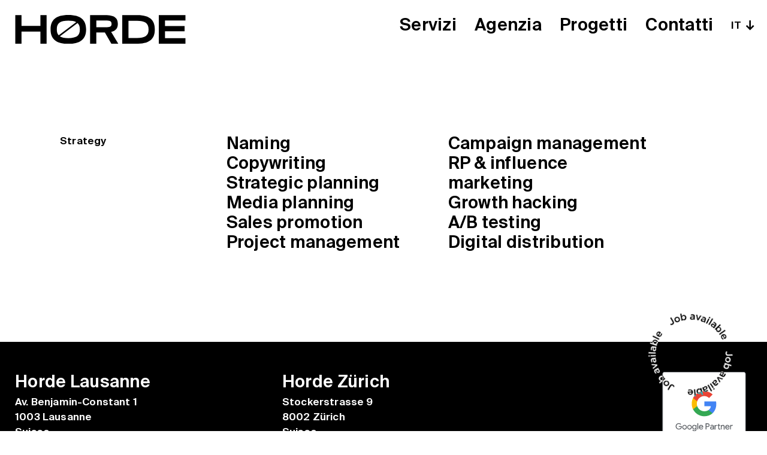

--- FILE ---
content_type: text/html; charset=UTF-8
request_url: https://horde.ch/it/servizi/strategy/
body_size: 15896
content:
<!--

WEBSITE BY HORDE.CH

HH   HH   OOOOO   RRRRRR   DDDDDD   EEEEEE     CCCCC  HH   HH
HH   HH  OO   OO  RR  RRR  DD   DD  EE        CC      HH   HH
HHHHHHH  OO   OO  RRRRRR   DD   DD  EEEEE     CC      HHHHHHH
HH   HH  OO   OO  RR  RR   DD   DD  EE        CC      HH   HH
HH   HH   OOOOO   RR   RR  DDDDDD   EEEEEE  O  CCCCC  HH   HH

-->

<!doctype html>
<html unselectable="on" lang="it-IT">
    <head>
        <title>Strategy, Service provided by Horde &#8211; Invade Minds</title>

        
        <meta charset="UTF-8"/>
        <meta name="viewport" content="width=device-width, initial-scale=1"/>

        <link rel="icon" type="image/x-icon"
              href="https://horde.ch/wp-content/themes/horde_agency_2025/dist/images/favicon/favicon.ico"/>
        <link rel="apple-touch-icon"
              href="https://horde.ch/wp-content/themes/horde_agency_2025/dist/images/favicon/apple-touch-icon-180x180.png">
        <meta name="apple-mobile-web-app-title" content="Horde">

        
        <script data-cfasync="false" data-no-defer="1" data-no-minify="1" data-no-optimize="1">var ewww_webp_supported=!1;function check_webp_feature(A,e){var w;e=void 0!==e?e:function(){},ewww_webp_supported?e(ewww_webp_supported):((w=new Image).onload=function(){ewww_webp_supported=0<w.width&&0<w.height,e&&e(ewww_webp_supported)},w.onerror=function(){e&&e(!1)},w.src="data:image/webp;base64,"+{alpha:"UklGRkoAAABXRUJQVlA4WAoAAAAQAAAAAAAAAAAAQUxQSAwAAAARBxAR/Q9ERP8DAABWUDggGAAAABQBAJ0BKgEAAQAAAP4AAA3AAP7mtQAAAA=="}[A])}check_webp_feature("alpha");</script><script data-cfasync="false" data-no-defer="1" data-no-minify="1" data-no-optimize="1">var Arrive=function(c,w){"use strict";if(c.MutationObserver&&"undefined"!=typeof HTMLElement){var r,a=0,u=(r=HTMLElement.prototype.matches||HTMLElement.prototype.webkitMatchesSelector||HTMLElement.prototype.mozMatchesSelector||HTMLElement.prototype.msMatchesSelector,{matchesSelector:function(e,t){return e instanceof HTMLElement&&r.call(e,t)},addMethod:function(e,t,r){var a=e[t];e[t]=function(){return r.length==arguments.length?r.apply(this,arguments):"function"==typeof a?a.apply(this,arguments):void 0}},callCallbacks:function(e,t){t&&t.options.onceOnly&&1==t.firedElems.length&&(e=[e[0]]);for(var r,a=0;r=e[a];a++)r&&r.callback&&r.callback.call(r.elem,r.elem);t&&t.options.onceOnly&&1==t.firedElems.length&&t.me.unbindEventWithSelectorAndCallback.call(t.target,t.selector,t.callback)},checkChildNodesRecursively:function(e,t,r,a){for(var i,n=0;i=e[n];n++)r(i,t,a)&&a.push({callback:t.callback,elem:i}),0<i.childNodes.length&&u.checkChildNodesRecursively(i.childNodes,t,r,a)},mergeArrays:function(e,t){var r,a={};for(r in e)e.hasOwnProperty(r)&&(a[r]=e[r]);for(r in t)t.hasOwnProperty(r)&&(a[r]=t[r]);return a},toElementsArray:function(e){return e=void 0!==e&&("number"!=typeof e.length||e===c)?[e]:e}}),e=(l.prototype.addEvent=function(e,t,r,a){a={target:e,selector:t,options:r,callback:a,firedElems:[]};return this._beforeAdding&&this._beforeAdding(a),this._eventsBucket.push(a),a},l.prototype.removeEvent=function(e){for(var t,r=this._eventsBucket.length-1;t=this._eventsBucket[r];r--)e(t)&&(this._beforeRemoving&&this._beforeRemoving(t),(t=this._eventsBucket.splice(r,1))&&t.length&&(t[0].callback=null))},l.prototype.beforeAdding=function(e){this._beforeAdding=e},l.prototype.beforeRemoving=function(e){this._beforeRemoving=e},l),t=function(i,n){var o=new e,l=this,s={fireOnAttributesModification:!1};return o.beforeAdding(function(t){var e=t.target;e!==c.document&&e!==c||(e=document.getElementsByTagName("html")[0]);var r=new MutationObserver(function(e){n.call(this,e,t)}),a=i(t.options);r.observe(e,a),t.observer=r,t.me=l}),o.beforeRemoving(function(e){e.observer.disconnect()}),this.bindEvent=function(e,t,r){t=u.mergeArrays(s,t);for(var a=u.toElementsArray(this),i=0;i<a.length;i++)o.addEvent(a[i],e,t,r)},this.unbindEvent=function(){var r=u.toElementsArray(this);o.removeEvent(function(e){for(var t=0;t<r.length;t++)if(this===w||e.target===r[t])return!0;return!1})},this.unbindEventWithSelectorOrCallback=function(r){var a=u.toElementsArray(this),i=r,e="function"==typeof r?function(e){for(var t=0;t<a.length;t++)if((this===w||e.target===a[t])&&e.callback===i)return!0;return!1}:function(e){for(var t=0;t<a.length;t++)if((this===w||e.target===a[t])&&e.selector===r)return!0;return!1};o.removeEvent(e)},this.unbindEventWithSelectorAndCallback=function(r,a){var i=u.toElementsArray(this);o.removeEvent(function(e){for(var t=0;t<i.length;t++)if((this===w||e.target===i[t])&&e.selector===r&&e.callback===a)return!0;return!1})},this},i=new function(){var s={fireOnAttributesModification:!1,onceOnly:!1,existing:!1};function n(e,t,r){return!(!u.matchesSelector(e,t.selector)||(e._id===w&&(e._id=a++),-1!=t.firedElems.indexOf(e._id)))&&(t.firedElems.push(e._id),!0)}var c=(i=new t(function(e){var t={attributes:!1,childList:!0,subtree:!0};return e.fireOnAttributesModification&&(t.attributes=!0),t},function(e,i){e.forEach(function(e){var t=e.addedNodes,r=e.target,a=[];null!==t&&0<t.length?u.checkChildNodesRecursively(t,i,n,a):"attributes"===e.type&&n(r,i)&&a.push({callback:i.callback,elem:r}),u.callCallbacks(a,i)})})).bindEvent;return i.bindEvent=function(e,t,r){t=void 0===r?(r=t,s):u.mergeArrays(s,t);var a=u.toElementsArray(this);if(t.existing){for(var i=[],n=0;n<a.length;n++)for(var o=a[n].querySelectorAll(e),l=0;l<o.length;l++)i.push({callback:r,elem:o[l]});if(t.onceOnly&&i.length)return r.call(i[0].elem,i[0].elem);setTimeout(u.callCallbacks,1,i)}c.call(this,e,t,r)},i},o=new function(){var a={};function i(e,t){return u.matchesSelector(e,t.selector)}var n=(o=new t(function(){return{childList:!0,subtree:!0}},function(e,r){e.forEach(function(e){var t=e.removedNodes,e=[];null!==t&&0<t.length&&u.checkChildNodesRecursively(t,r,i,e),u.callCallbacks(e,r)})})).bindEvent;return o.bindEvent=function(e,t,r){t=void 0===r?(r=t,a):u.mergeArrays(a,t),n.call(this,e,t,r)},o};d(HTMLElement.prototype),d(NodeList.prototype),d(HTMLCollection.prototype),d(HTMLDocument.prototype),d(Window.prototype);var n={};return s(i,n,"unbindAllArrive"),s(o,n,"unbindAllLeave"),n}function l(){this._eventsBucket=[],this._beforeAdding=null,this._beforeRemoving=null}function s(e,t,r){u.addMethod(t,r,e.unbindEvent),u.addMethod(t,r,e.unbindEventWithSelectorOrCallback),u.addMethod(t,r,e.unbindEventWithSelectorAndCallback)}function d(e){e.arrive=i.bindEvent,s(i,e,"unbindArrive"),e.leave=o.bindEvent,s(o,e,"unbindLeave")}}(window,void 0),ewww_webp_supported=!1;function check_webp_feature(e,t){var r;ewww_webp_supported?t(ewww_webp_supported):((r=new Image).onload=function(){ewww_webp_supported=0<r.width&&0<r.height,t(ewww_webp_supported)},r.onerror=function(){t(!1)},r.src="data:image/webp;base64,"+{alpha:"UklGRkoAAABXRUJQVlA4WAoAAAAQAAAAAAAAAAAAQUxQSAwAAAARBxAR/Q9ERP8DAABWUDggGAAAABQBAJ0BKgEAAQAAAP4AAA3AAP7mtQAAAA==",animation:"UklGRlIAAABXRUJQVlA4WAoAAAASAAAAAAAAAAAAQU5JTQYAAAD/////AABBTk1GJgAAAAAAAAAAAAAAAAAAAGQAAABWUDhMDQAAAC8AAAAQBxAREYiI/gcA"}[e])}function ewwwLoadImages(e){if(e){for(var t=document.querySelectorAll(".batch-image img, .image-wrapper a, .ngg-pro-masonry-item a, .ngg-galleria-offscreen-seo-wrapper a"),r=0,a=t.length;r<a;r++)ewwwAttr(t[r],"data-src",t[r].getAttribute("data-webp")),ewwwAttr(t[r],"data-thumbnail",t[r].getAttribute("data-webp-thumbnail"));for(var i=document.querySelectorAll("div.woocommerce-product-gallery__image"),r=0,a=i.length;r<a;r++)ewwwAttr(i[r],"data-thumb",i[r].getAttribute("data-webp-thumb"))}for(var n=document.querySelectorAll("video"),r=0,a=n.length;r<a;r++)ewwwAttr(n[r],"poster",e?n[r].getAttribute("data-poster-webp"):n[r].getAttribute("data-poster-image"));for(var o,l=document.querySelectorAll("img.ewww_webp_lazy_load"),r=0,a=l.length;r<a;r++)e&&(ewwwAttr(l[r],"data-lazy-srcset",l[r].getAttribute("data-lazy-srcset-webp")),ewwwAttr(l[r],"data-srcset",l[r].getAttribute("data-srcset-webp")),ewwwAttr(l[r],"data-lazy-src",l[r].getAttribute("data-lazy-src-webp")),ewwwAttr(l[r],"data-src",l[r].getAttribute("data-src-webp")),ewwwAttr(l[r],"data-orig-file",l[r].getAttribute("data-webp-orig-file")),ewwwAttr(l[r],"data-medium-file",l[r].getAttribute("data-webp-medium-file")),ewwwAttr(l[r],"data-large-file",l[r].getAttribute("data-webp-large-file")),null!=(o=l[r].getAttribute("srcset"))&&!1!==o&&o.includes("R0lGOD")&&ewwwAttr(l[r],"src",l[r].getAttribute("data-lazy-src-webp"))),l[r].className=l[r].className.replace(/\bewww_webp_lazy_load\b/,"");for(var s=document.querySelectorAll(".ewww_webp"),r=0,a=s.length;r<a;r++)e?(ewwwAttr(s[r],"srcset",s[r].getAttribute("data-srcset-webp")),ewwwAttr(s[r],"src",s[r].getAttribute("data-src-webp")),ewwwAttr(s[r],"data-orig-file",s[r].getAttribute("data-webp-orig-file")),ewwwAttr(s[r],"data-medium-file",s[r].getAttribute("data-webp-medium-file")),ewwwAttr(s[r],"data-large-file",s[r].getAttribute("data-webp-large-file")),ewwwAttr(s[r],"data-large_image",s[r].getAttribute("data-webp-large_image")),ewwwAttr(s[r],"data-src",s[r].getAttribute("data-webp-src"))):(ewwwAttr(s[r],"srcset",s[r].getAttribute("data-srcset-img")),ewwwAttr(s[r],"src",s[r].getAttribute("data-src-img"))),s[r].className=s[r].className.replace(/\bewww_webp\b/,"ewww_webp_loaded");window.jQuery&&jQuery.fn.isotope&&jQuery.fn.imagesLoaded&&(jQuery(".fusion-posts-container-infinite").imagesLoaded(function(){jQuery(".fusion-posts-container-infinite").hasClass("isotope")&&jQuery(".fusion-posts-container-infinite").isotope()}),jQuery(".fusion-portfolio:not(.fusion-recent-works) .fusion-portfolio-wrapper").imagesLoaded(function(){jQuery(".fusion-portfolio:not(.fusion-recent-works) .fusion-portfolio-wrapper").isotope()}))}function ewwwWebPInit(e){ewwwLoadImages(e),ewwwNggLoadGalleries(e),document.arrive(".ewww_webp",function(){ewwwLoadImages(e)}),document.arrive(".ewww_webp_lazy_load",function(){ewwwLoadImages(e)}),document.arrive("videos",function(){ewwwLoadImages(e)}),"loading"==document.readyState?document.addEventListener("DOMContentLoaded",ewwwJSONParserInit):("undefined"!=typeof galleries&&ewwwNggParseGalleries(e),ewwwWooParseVariations(e))}function ewwwAttr(e,t,r){null!=r&&!1!==r&&e.setAttribute(t,r)}function ewwwJSONParserInit(){"undefined"!=typeof galleries&&check_webp_feature("alpha",ewwwNggParseGalleries),check_webp_feature("alpha",ewwwWooParseVariations)}function ewwwWooParseVariations(e){if(e)for(var t=document.querySelectorAll("form.variations_form"),r=0,a=t.length;r<a;r++){var i=t[r].getAttribute("data-product_variations"),n=!1;try{for(var o in i=JSON.parse(i))void 0!==i[o]&&void 0!==i[o].image&&(void 0!==i[o].image.src_webp&&(i[o].image.src=i[o].image.src_webp,n=!0),void 0!==i[o].image.srcset_webp&&(i[o].image.srcset=i[o].image.srcset_webp,n=!0),void 0!==i[o].image.full_src_webp&&(i[o].image.full_src=i[o].image.full_src_webp,n=!0),void 0!==i[o].image.gallery_thumbnail_src_webp&&(i[o].image.gallery_thumbnail_src=i[o].image.gallery_thumbnail_src_webp,n=!0),void 0!==i[o].image.thumb_src_webp&&(i[o].image.thumb_src=i[o].image.thumb_src_webp,n=!0));n&&ewwwAttr(t[r],"data-product_variations",JSON.stringify(i))}catch(e){}}}function ewwwNggParseGalleries(e){if(e)for(var t in galleries){var r=galleries[t];galleries[t].images_list=ewwwNggParseImageList(r.images_list)}}function ewwwNggLoadGalleries(e){e&&document.addEventListener("ngg.galleria.themeadded",function(e,t){window.ngg_galleria._create_backup=window.ngg_galleria.create,window.ngg_galleria.create=function(e,t){var r=$(e).data("id");return galleries["gallery_"+r].images_list=ewwwNggParseImageList(galleries["gallery_"+r].images_list),window.ngg_galleria._create_backup(e,t)}})}function ewwwNggParseImageList(e){for(var t in e){var r=e[t];if(void 0!==r["image-webp"]&&(e[t].image=r["image-webp"],delete e[t]["image-webp"]),void 0!==r["thumb-webp"]&&(e[t].thumb=r["thumb-webp"],delete e[t]["thumb-webp"]),void 0!==r.full_image_webp&&(e[t].full_image=r.full_image_webp,delete e[t].full_image_webp),void 0!==r.srcsets)for(var a in r.srcsets)nggSrcset=r.srcsets[a],void 0!==r.srcsets[a+"-webp"]&&(e[t].srcsets[a]=r.srcsets[a+"-webp"],delete e[t].srcsets[a+"-webp"]);if(void 0!==r.full_srcsets)for(var i in r.full_srcsets)nggFSrcset=r.full_srcsets[i],void 0!==r.full_srcsets[i+"-webp"]&&(e[t].full_srcsets[i]=r.full_srcsets[i+"-webp"],delete e[t].full_srcsets[i+"-webp"])}return e}check_webp_feature("alpha",ewwwWebPInit);</script><meta name='robots' content='index, follow, max-image-preview:large, max-snippet:-1, max-video-preview:-1' />
	<style>img:is([sizes="auto" i], [sizes^="auto," i]) { contain-intrinsic-size: 3000px 1500px }</style>
	
	<!-- This site is optimized with the Yoast SEO plugin v26.8 - https://yoast.com/product/yoast-seo-wordpress/ -->
	<meta name="description" content="Strategy: Naming, Copywriting, Strategic planning, Media planning, Sales promotion, Project management, Campaign management, RP &amp; Influence Marketing." />
	<link rel="canonical" href="https://horde.ch/it/servizi/strategy/" />
	<meta property="og:locale" content="it_IT" />
	<meta property="og:type" content="article" />
	<meta property="og:title" content="Strategy, Service provided by Horde &#8211; Invade Minds" />
	<meta property="og:description" content="Strategy: Naming, Copywriting, Strategic planning, Media planning, Sales promotion, Project management, Campaign management, RP &amp; Influence Marketing." />
	<meta property="og:url" content="https://horde.ch/it/servizi/strategy/" />
	<meta property="og:site_name" content="Horde" />
	<meta property="article:publisher" content="https://www.facebook.com/wearehorde/" />
	<meta property="article:modified_time" content="2021-03-26T10:04:22+00:00" />
	<meta property="og:image" content="https://horde.ch/wp-content/uploads/2020/02/logo_horde_seo.jpg" />
	<meta property="og:image:width" content="1000" />
	<meta property="og:image:height" content="1000" />
	<meta property="og:image:type" content="image/jpeg" />
	<meta name="twitter:card" content="summary_large_image" />
	<script type="application/ld+json" class="yoast-schema-graph">{"@context":"https://schema.org","@graph":[{"@type":"WebPage","@id":"https://horde.ch/it/servizi/strategy/","url":"https://horde.ch/it/servizi/strategy/","name":"Strategy, Service provided by Horde &#8211; Invade Minds","isPartOf":{"@id":"https://horde.ch/it/#website"},"datePublished":"2020-01-31T14:22:49+00:00","dateModified":"2021-03-26T10:04:22+00:00","description":"Strategy: Naming, Copywriting, Strategic planning, Media planning, Sales promotion, Project management, Campaign management, RP & Influence Marketing.","breadcrumb":{"@id":"https://horde.ch/it/servizi/strategy/#breadcrumb"},"inLanguage":"it-IT","potentialAction":[{"@type":"ReadAction","target":["https://horde.ch/it/servizi/strategy/"]}]},{"@type":"BreadcrumbList","@id":"https://horde.ch/it/servizi/strategy/#breadcrumb","itemListElement":[{"@type":"ListItem","position":1,"name":"Accueil","item":"https://horde.ch/it/"},{"@type":"ListItem","position":2,"name":"Strategy"}]},{"@type":"WebSite","@id":"https://horde.ch/it/#website","url":"https://horde.ch/it/","name":"Horde","description":"Agence de communication et publicité","publisher":{"@id":"https://horde.ch/it/#organization"},"potentialAction":[{"@type":"SearchAction","target":{"@type":"EntryPoint","urlTemplate":"https://horde.ch/it/?s={search_term_string}"},"query-input":{"@type":"PropertyValueSpecification","valueRequired":true,"valueName":"search_term_string"}}],"inLanguage":"it-IT"},{"@type":"Organization","@id":"https://horde.ch/it/#organization","name":"Horde","url":"https://horde.ch/it/","logo":{"@type":"ImageObject","inLanguage":"it-IT","@id":"https://horde.ch/it/#/schema/logo/image/","url":"https://horde.ch/wp-content/uploads/2020/02/logo_horde_seo.jpg","contentUrl":"https://horde.ch/wp-content/uploads/2020/02/logo_horde_seo.jpg","width":1000,"height":1000,"caption":"Horde"},"image":{"@id":"https://horde.ch/it/#/schema/logo/image/"},"sameAs":["https://www.facebook.com/wearehorde/","https://www.instagram.com/horde/","https://www.linkedin.com/company/horde"]}]}</script>
	<!-- / Yoast SEO plugin. -->



<style id='classic-theme-styles-inline-css' type='text/css'>
/*! This file is auto-generated */
.wp-block-button__link{color:#fff;background-color:#32373c;border-radius:9999px;box-shadow:none;text-decoration:none;padding:calc(.667em + 2px) calc(1.333em + 2px);font-size:1.125em}.wp-block-file__button{background:#32373c;color:#fff;text-decoration:none}
</style>
<style id='filebird-block-filebird-gallery-style-inline-css' type='text/css'>
ul.filebird-block-filebird-gallery{margin:auto!important;padding:0!important;width:100%}ul.filebird-block-filebird-gallery.layout-grid{display:grid;grid-gap:20px;align-items:stretch;grid-template-columns:repeat(var(--columns),1fr);justify-items:stretch}ul.filebird-block-filebird-gallery.layout-grid li img{border:1px solid #ccc;box-shadow:2px 2px 6px 0 rgba(0,0,0,.3);height:100%;max-width:100%;-o-object-fit:cover;object-fit:cover;width:100%}ul.filebird-block-filebird-gallery.layout-masonry{-moz-column-count:var(--columns);-moz-column-gap:var(--space);column-gap:var(--space);-moz-column-width:var(--min-width);columns:var(--min-width) var(--columns);display:block;overflow:auto}ul.filebird-block-filebird-gallery.layout-masonry li{margin-bottom:var(--space)}ul.filebird-block-filebird-gallery li{list-style:none}ul.filebird-block-filebird-gallery li figure{height:100%;margin:0;padding:0;position:relative;width:100%}ul.filebird-block-filebird-gallery li figure figcaption{background:linear-gradient(0deg,rgba(0,0,0,.7),rgba(0,0,0,.3) 70%,transparent);bottom:0;box-sizing:border-box;color:#fff;font-size:.8em;margin:0;max-height:100%;overflow:auto;padding:3em .77em .7em;position:absolute;text-align:center;width:100%;z-index:2}ul.filebird-block-filebird-gallery li figure figcaption a{color:inherit}

</style>
<style id='global-styles-inline-css' type='text/css'>
:root{--wp--preset--aspect-ratio--square: 1;--wp--preset--aspect-ratio--4-3: 4/3;--wp--preset--aspect-ratio--3-4: 3/4;--wp--preset--aspect-ratio--3-2: 3/2;--wp--preset--aspect-ratio--2-3: 2/3;--wp--preset--aspect-ratio--16-9: 16/9;--wp--preset--aspect-ratio--9-16: 9/16;--wp--preset--color--black: #000000;--wp--preset--color--cyan-bluish-gray: #abb8c3;--wp--preset--color--white: #ffffff;--wp--preset--color--pale-pink: #f78da7;--wp--preset--color--vivid-red: #cf2e2e;--wp--preset--color--luminous-vivid-orange: #ff6900;--wp--preset--color--luminous-vivid-amber: #fcb900;--wp--preset--color--light-green-cyan: #7bdcb5;--wp--preset--color--vivid-green-cyan: #00d084;--wp--preset--color--pale-cyan-blue: #8ed1fc;--wp--preset--color--vivid-cyan-blue: #0693e3;--wp--preset--color--vivid-purple: #9b51e0;--wp--preset--gradient--vivid-cyan-blue-to-vivid-purple: linear-gradient(135deg,rgba(6,147,227,1) 0%,rgb(155,81,224) 100%);--wp--preset--gradient--light-green-cyan-to-vivid-green-cyan: linear-gradient(135deg,rgb(122,220,180) 0%,rgb(0,208,130) 100%);--wp--preset--gradient--luminous-vivid-amber-to-luminous-vivid-orange: linear-gradient(135deg,rgba(252,185,0,1) 0%,rgba(255,105,0,1) 100%);--wp--preset--gradient--luminous-vivid-orange-to-vivid-red: linear-gradient(135deg,rgba(255,105,0,1) 0%,rgb(207,46,46) 100%);--wp--preset--gradient--very-light-gray-to-cyan-bluish-gray: linear-gradient(135deg,rgb(238,238,238) 0%,rgb(169,184,195) 100%);--wp--preset--gradient--cool-to-warm-spectrum: linear-gradient(135deg,rgb(74,234,220) 0%,rgb(151,120,209) 20%,rgb(207,42,186) 40%,rgb(238,44,130) 60%,rgb(251,105,98) 80%,rgb(254,248,76) 100%);--wp--preset--gradient--blush-light-purple: linear-gradient(135deg,rgb(255,206,236) 0%,rgb(152,150,240) 100%);--wp--preset--gradient--blush-bordeaux: linear-gradient(135deg,rgb(254,205,165) 0%,rgb(254,45,45) 50%,rgb(107,0,62) 100%);--wp--preset--gradient--luminous-dusk: linear-gradient(135deg,rgb(255,203,112) 0%,rgb(199,81,192) 50%,rgb(65,88,208) 100%);--wp--preset--gradient--pale-ocean: linear-gradient(135deg,rgb(255,245,203) 0%,rgb(182,227,212) 50%,rgb(51,167,181) 100%);--wp--preset--gradient--electric-grass: linear-gradient(135deg,rgb(202,248,128) 0%,rgb(113,206,126) 100%);--wp--preset--gradient--midnight: linear-gradient(135deg,rgb(2,3,129) 0%,rgb(40,116,252) 100%);--wp--preset--font-size--small: 13px;--wp--preset--font-size--medium: 20px;--wp--preset--font-size--large: 36px;--wp--preset--font-size--x-large: 42px;--wp--preset--spacing--20: 0.44rem;--wp--preset--spacing--30: 0.67rem;--wp--preset--spacing--40: 1rem;--wp--preset--spacing--50: 1.5rem;--wp--preset--spacing--60: 2.25rem;--wp--preset--spacing--70: 3.38rem;--wp--preset--spacing--80: 5.06rem;--wp--preset--shadow--natural: 6px 6px 9px rgba(0, 0, 0, 0.2);--wp--preset--shadow--deep: 12px 12px 50px rgba(0, 0, 0, 0.4);--wp--preset--shadow--sharp: 6px 6px 0px rgba(0, 0, 0, 0.2);--wp--preset--shadow--outlined: 6px 6px 0px -3px rgba(255, 255, 255, 1), 6px 6px rgba(0, 0, 0, 1);--wp--preset--shadow--crisp: 6px 6px 0px rgba(0, 0, 0, 1);}:where(.is-layout-flex){gap: 0.5em;}:where(.is-layout-grid){gap: 0.5em;}body .is-layout-flex{display: flex;}.is-layout-flex{flex-wrap: wrap;align-items: center;}.is-layout-flex > :is(*, div){margin: 0;}body .is-layout-grid{display: grid;}.is-layout-grid > :is(*, div){margin: 0;}:where(.wp-block-columns.is-layout-flex){gap: 2em;}:where(.wp-block-columns.is-layout-grid){gap: 2em;}:where(.wp-block-post-template.is-layout-flex){gap: 1.25em;}:where(.wp-block-post-template.is-layout-grid){gap: 1.25em;}.has-black-color{color: var(--wp--preset--color--black) !important;}.has-cyan-bluish-gray-color{color: var(--wp--preset--color--cyan-bluish-gray) !important;}.has-white-color{color: var(--wp--preset--color--white) !important;}.has-pale-pink-color{color: var(--wp--preset--color--pale-pink) !important;}.has-vivid-red-color{color: var(--wp--preset--color--vivid-red) !important;}.has-luminous-vivid-orange-color{color: var(--wp--preset--color--luminous-vivid-orange) !important;}.has-luminous-vivid-amber-color{color: var(--wp--preset--color--luminous-vivid-amber) !important;}.has-light-green-cyan-color{color: var(--wp--preset--color--light-green-cyan) !important;}.has-vivid-green-cyan-color{color: var(--wp--preset--color--vivid-green-cyan) !important;}.has-pale-cyan-blue-color{color: var(--wp--preset--color--pale-cyan-blue) !important;}.has-vivid-cyan-blue-color{color: var(--wp--preset--color--vivid-cyan-blue) !important;}.has-vivid-purple-color{color: var(--wp--preset--color--vivid-purple) !important;}.has-black-background-color{background-color: var(--wp--preset--color--black) !important;}.has-cyan-bluish-gray-background-color{background-color: var(--wp--preset--color--cyan-bluish-gray) !important;}.has-white-background-color{background-color: var(--wp--preset--color--white) !important;}.has-pale-pink-background-color{background-color: var(--wp--preset--color--pale-pink) !important;}.has-vivid-red-background-color{background-color: var(--wp--preset--color--vivid-red) !important;}.has-luminous-vivid-orange-background-color{background-color: var(--wp--preset--color--luminous-vivid-orange) !important;}.has-luminous-vivid-amber-background-color{background-color: var(--wp--preset--color--luminous-vivid-amber) !important;}.has-light-green-cyan-background-color{background-color: var(--wp--preset--color--light-green-cyan) !important;}.has-vivid-green-cyan-background-color{background-color: var(--wp--preset--color--vivid-green-cyan) !important;}.has-pale-cyan-blue-background-color{background-color: var(--wp--preset--color--pale-cyan-blue) !important;}.has-vivid-cyan-blue-background-color{background-color: var(--wp--preset--color--vivid-cyan-blue) !important;}.has-vivid-purple-background-color{background-color: var(--wp--preset--color--vivid-purple) !important;}.has-black-border-color{border-color: var(--wp--preset--color--black) !important;}.has-cyan-bluish-gray-border-color{border-color: var(--wp--preset--color--cyan-bluish-gray) !important;}.has-white-border-color{border-color: var(--wp--preset--color--white) !important;}.has-pale-pink-border-color{border-color: var(--wp--preset--color--pale-pink) !important;}.has-vivid-red-border-color{border-color: var(--wp--preset--color--vivid-red) !important;}.has-luminous-vivid-orange-border-color{border-color: var(--wp--preset--color--luminous-vivid-orange) !important;}.has-luminous-vivid-amber-border-color{border-color: var(--wp--preset--color--luminous-vivid-amber) !important;}.has-light-green-cyan-border-color{border-color: var(--wp--preset--color--light-green-cyan) !important;}.has-vivid-green-cyan-border-color{border-color: var(--wp--preset--color--vivid-green-cyan) !important;}.has-pale-cyan-blue-border-color{border-color: var(--wp--preset--color--pale-cyan-blue) !important;}.has-vivid-cyan-blue-border-color{border-color: var(--wp--preset--color--vivid-cyan-blue) !important;}.has-vivid-purple-border-color{border-color: var(--wp--preset--color--vivid-purple) !important;}.has-vivid-cyan-blue-to-vivid-purple-gradient-background{background: var(--wp--preset--gradient--vivid-cyan-blue-to-vivid-purple) !important;}.has-light-green-cyan-to-vivid-green-cyan-gradient-background{background: var(--wp--preset--gradient--light-green-cyan-to-vivid-green-cyan) !important;}.has-luminous-vivid-amber-to-luminous-vivid-orange-gradient-background{background: var(--wp--preset--gradient--luminous-vivid-amber-to-luminous-vivid-orange) !important;}.has-luminous-vivid-orange-to-vivid-red-gradient-background{background: var(--wp--preset--gradient--luminous-vivid-orange-to-vivid-red) !important;}.has-very-light-gray-to-cyan-bluish-gray-gradient-background{background: var(--wp--preset--gradient--very-light-gray-to-cyan-bluish-gray) !important;}.has-cool-to-warm-spectrum-gradient-background{background: var(--wp--preset--gradient--cool-to-warm-spectrum) !important;}.has-blush-light-purple-gradient-background{background: var(--wp--preset--gradient--blush-light-purple) !important;}.has-blush-bordeaux-gradient-background{background: var(--wp--preset--gradient--blush-bordeaux) !important;}.has-luminous-dusk-gradient-background{background: var(--wp--preset--gradient--luminous-dusk) !important;}.has-pale-ocean-gradient-background{background: var(--wp--preset--gradient--pale-ocean) !important;}.has-electric-grass-gradient-background{background: var(--wp--preset--gradient--electric-grass) !important;}.has-midnight-gradient-background{background: var(--wp--preset--gradient--midnight) !important;}.has-small-font-size{font-size: var(--wp--preset--font-size--small) !important;}.has-medium-font-size{font-size: var(--wp--preset--font-size--medium) !important;}.has-large-font-size{font-size: var(--wp--preset--font-size--large) !important;}.has-x-large-font-size{font-size: var(--wp--preset--font-size--x-large) !important;}
:where(.wp-block-post-template.is-layout-flex){gap: 1.25em;}:where(.wp-block-post-template.is-layout-grid){gap: 1.25em;}
:where(.wp-block-columns.is-layout-flex){gap: 2em;}:where(.wp-block-columns.is-layout-grid){gap: 2em;}
:root :where(.wp-block-pullquote){font-size: 1.5em;line-height: 1.6;}
</style>
<link data-minify="1" rel='stylesheet' id='main_style-css' href='https://horde.ch/wp-content/cache/min/1/wp-content/themes/horde_agency_2025/dist/css/bundle.css?ver=1763044666' type='text/css' media='all' />
<script type="text/javascript" id="wpml-cookie-js-extra">
/* <![CDATA[ */
var wpml_cookies = {"wp-wpml_current_language":{"value":"it","expires":1,"path":"\/"}};
var wpml_cookies = {"wp-wpml_current_language":{"value":"it","expires":1,"path":"\/"}};
/* ]]> */
</script>
<script data-minify="1" type="text/javascript" src="https://horde.ch/wp-content/cache/min/1/wp-content/plugins/sitepress-multilingual-cms/res/js/cookies/language-cookie.js?ver=1763044666" id="wpml-cookie-js" defer="defer" data-wp-strategy="defer"></script>
<script type="text/javascript" src="https://horde.ch/wp-content/plugins/sitepress-multilingual-cms/templates/language-switchers/legacy-dropdown/script.min.js?ver=1" id="wpml-legacy-dropdown-0-js" data-rocket-defer defer></script>
<meta name="generator" content="WPML ver:4.8.6 stt:1,4,3,27,28,29;" />

<style data-eae-name="lpQ__9wh8muN">.__eae_cssd, .lpQ__9wh8muN {unicode-bidi: bidi-override;direction: rtl;}</style>

<script> var __eae_open = function (str) { document.location.href = __eae_decode(str); }; var __eae_decode = function (str) { return str.replace(/[a-zA-Z]/g, function(c) { return String.fromCharCode( (c <= "Z" ? 90 : 122) >= (c = c.charCodeAt(0) + 13) ? c : c - 26 ); }); }; var __eae_decode_emails = function () { var __eae_emails = document.querySelectorAll(".__eae_r13"); for (var i = 0; i < __eae_emails.length; i++) { __eae_emails[i].textContent = __eae_decode(__eae_emails[i].textContent); } }; if (document.readyState !== "loading") { __eae_decode_emails(); } else if (document.addEventListener) { document.addEventListener("DOMContentLoaded", __eae_decode_emails); } else { document.attachEvent("onreadystatechange", function () { if (document.readyState !== "loading") __eae_decode_emails(); }); } var mxIV_QFm__ = function (str) { var r = function (a, d) { var map = "!\"#$%&'()*+,-./0123456789:;<=>?@ABCDEFGHIJKLMNOPQRSTUVWXYZ[\\]^_`abcdefghijklmnopqrstuvwxyz{|}~"; for (var i = 0; i < a.length; i++) { var pos = map.indexOf(a[i]); d += pos >= 0 ? map[(pos + 47) % 94] : a[i]; } return d; }; window.location.href = r(str, ""); }; document.addEventListener("copy", function (event) { if ( NodeList.prototype.forEach === undefined || Array.from === undefined || String.prototype.normalize === undefined || ! event.clipboardData ) { return; } var encoded = []; var copiedText = window.getSelection().toString().trim(); document.querySelectorAll( "." + document.querySelector("style[data-eae-name]").dataset.eaeName ).forEach(function (item) { encoded.push(item.innerText.trim()); }); if (! encoded.length) { return; } encoded.filter(function (value, index, self) { return self.indexOf(value) === index; }).map(function (item) { return { original: new RegExp(item.replace(/[-\/\\^$*+?.()|[\]{}]/g, "\\$&"), "ig"), reverse: Array.from(item.normalize("NFC")) .reverse() .join('') .replace(/[()]/g, "__eae__") }; }).forEach(function (item) { copiedText = copiedText.replace( item.original, item.reverse.replace("__eae__", "(").replace("__eae__", ")") ) }); event.clipboardData.setData("text/plain", copiedText); event.preventDefault(); }); </script>
<!-- Google Tag Manager -->
<script>(function(w,d,s,l,i){w[l]=w[l]||[];w[l].push({'gtm.start':
new Date().getTime(),event:'gtm.js'});var f=d.getElementsByTagName(s)[0],
j=d.createElement(s),dl=l!='dataLayer'?'&l='+l:'';j.async=true;j.src=
'https://www.googletagmanager.com/gtm.js?id='+i+dl;f.parentNode.insertBefore(j,f);
})(window,document,'script','dataLayer','GTM-5RKLS42');
</script>
<!-- End Google Tag Manager -->

<!-- Global site tag (gtag.js) - Google Ads: 758957846 --> <script async src="https://www.googletagmanager.com/gtag/js?id=AW-758957846"></script> <script> window.dataLayer = window.dataLayer || []; function gtag(){dataLayer.push(arguments);} gtag('js', new Date()); gtag('config', 'AW-758957846'); </script><noscript><style>.lazyload[data-src]{display:none !important;}</style></noscript><style>.lazyload{background-image:none !important;}.lazyload:before{background-image:none !important;}</style><style>.wp-block-gallery.is-cropped .blocks-gallery-item picture{height:100%;width:100%;}</style><noscript><style id="rocket-lazyload-nojs-css">.rll-youtube-player, [data-lazy-src]{display:none !important;}</style></noscript>
        <link rel="preconnect" href="https://www.google.com">
        <link rel="preconnect" href="https://www.gstatic.com">
        <link rel="preconnect" href="https://www.googletagmanager.com">
    <meta name="generator" content="WP Rocket 3.19.3" data-wpr-features="wpr_defer_js wpr_minify_js wpr_lazyload_images wpr_lazyload_iframes wpr_image_dimensions wpr_minify_css wpr_preload_links wpr_desktop" /></head>

    
    <body class="wp-singular services-template-default single single-services postid-5744 wp-theme-horde_agency_2025">

                        <div data-rocket-location-hash="86720ec5a995d7e558f99f71218580e7" id="cursor-main" class="cursor-wrapper">
                <div data-rocket-location-hash="41bd46150876015d2ee2f081ce550ba3" class="cursor border-radius bg-cursor"></div>
            </div>


        <header data-rocket-location-hash="748f9b091c933a5cb31c06ca48f39332" id="header" class="pt-s hide-on-scroll-bottom blend">
            <div data-rocket-location-hash="f3b5b27b2de1af9f0e0e6ee9564ece16" class="content-wrapper">

    <div data-rocket-location-hash="6aece66fe028f29eba372447c0af4dc3" class="row d-flex align-items-start">

        <div class="col-xl-3 col-md-5 col-6 col-xxs-8">
            <div class="header-logo"><a href="https://horde.ch/it/" class="logo"><img width="538" height="90" src="data:image/svg+xml,%3Csvg%20xmlns='http://www.w3.org/2000/svg'%20viewBox='0%200%20538%2090'%3E%3C/svg%3E" alt="Horde" data-lazy-src="https://horde.ch/wp-content/uploads/2020/02/horde-logo-white.svg" /><noscript><img width="538" height="90" src="https://horde.ch/wp-content/uploads/2020/02/horde-logo-white.svg" alt="Horde" /></noscript></a></div>        </div>

        <div class="col-auto ml-auto hidden-lg-down">
            <div class="row d-flex align-items-xl-center">
                                    <div class="col-auto">
                        <nav class="main-menu">
                            <ul class="menu hide-on-scroll-bottom"><li id="menu-item-5963" class="menu-item menu-item-type-post_type menu-item-object-page menu-item-5963"><a href="https://horde.ch/it/servizi/">Servizi</a></li>
<li id="menu-item-5962" class="menu-item menu-item-type-post_type menu-item-object-page menu-item-5962"><a href="https://horde.ch/it/agenzia/">Agenzia</a></li>
<li id="menu-item-5960" class="menu-item menu-item-type-post_type menu-item-object-page menu-item-5960"><a href="https://horde.ch/it/progetti/">Progetti</a></li>
<li id="menu-item-5961" class="menu-item menu-item-type-post_type menu-item-object-page menu-item-5961"><a href="https://horde.ch/it/contatti/">Contatti</a></li>
</ul>                        </nav><!--END <nav class="main-menu">-->
                    </div>
                                <div class="col-auto">
                    <nav class="language-menu small hide-on-scroll-bottom">
                        
<div
	 class="wpml-ls-statics-shortcode_actions wpml-ls wpml-ls-legacy-dropdown js-wpml-ls-legacy-dropdown">
	<ul role="menu">

		<li role="none" tabindex="0" class="wpml-ls-slot-shortcode_actions wpml-ls-item wpml-ls-item-it wpml-ls-current-language wpml-ls-item-legacy-dropdown">
			<a href="#" class="js-wpml-ls-item-toggle wpml-ls-item-toggle" role="menuitem" title="Passa a IT">
                <span class="wpml-ls-native" role="menuitem">IT</span></a>

			<ul class="wpml-ls-sub-menu" role="menu">
				
					<li class="wpml-ls-slot-shortcode_actions wpml-ls-item wpml-ls-item-fr wpml-ls-first-item" role="none">
						<a href="https://horde.ch/fr/services/strategie/" class="wpml-ls-link" role="menuitem" aria-label="Passa a FR" title="Passa a FR">
                            <span class="wpml-ls-display">FR</span></a>
					</li>

				
					<li class="wpml-ls-slot-shortcode_actions wpml-ls-item wpml-ls-item-en" role="none">
						<a href="https://horde.ch/en/services/strategy/" class="wpml-ls-link" role="menuitem" aria-label="Passa a EN" title="Passa a EN">
                            <span class="wpml-ls-display">EN</span></a>
					</li>

				
					<li class="wpml-ls-slot-shortcode_actions wpml-ls-item wpml-ls-item-de" role="none">
						<a href="https://horde.ch/de/dienste/strategy/" class="wpml-ls-link" role="menuitem" aria-label="Passa a DE" title="Passa a DE">
                            <span class="wpml-ls-display">DE</span></a>
					</li>

				
					<li class="wpml-ls-slot-shortcode_actions wpml-ls-item wpml-ls-item-ko" role="none">
						<a href="https://horde.ch/ko/services/strategy/" class="wpml-ls-link" role="menuitem" aria-label="Passa a 한국어" title="Passa a 한국어">
                            <span class="wpml-ls-display">한국어</span></a>
					</li>

				
					<li class="wpml-ls-slot-shortcode_actions wpml-ls-item wpml-ls-item-ja wpml-ls-last-item" role="none">
						<a href="https://horde.ch/ja/services/strategy/" class="wpml-ls-link" role="menuitem" aria-label="Passa a 日本語" title="Passa a 日本語">
                            <span class="wpml-ls-display">日本語</span></a>
					</li>

							</ul>

		</li>

	</ul>
</div>
                    </nav>
                </div>
            </div>
        </div>
    </div>
</div>        </header>

                    <header data-rocket-location-hash="de5351ba6504937271923027c5f6e0c1" id="simulate-header" class="pt-s">
                <div data-rocket-location-hash="24ef883e372c5e75bb08f977783ef9ce" class="content-wrapper">

    <div data-rocket-location-hash="0260960320c271e2fd291e9cd24afe62" class="row d-flex align-items-start">

        <div class="col-xl-3 col-md-5 col-6 col-xxs-8">
            <div class="header-logo"><a href="https://horde.ch/it/" class="logo"><img width="538" height="90" src="data:image/svg+xml,%3Csvg%20xmlns='http://www.w3.org/2000/svg'%20viewBox='0%200%20538%2090'%3E%3C/svg%3E" alt="Horde" data-lazy-src="https://horde.ch/wp-content/uploads/2020/02/horde-logo-white.svg" /><noscript><img width="538" height="90" src="https://horde.ch/wp-content/uploads/2020/02/horde-logo-white.svg" alt="Horde" /></noscript></a></div>        </div>

        <div class="col-auto ml-auto hidden-lg-down">
            <div class="row d-flex align-items-xl-center">
                                    <div class="col-auto">
                        <nav class="main-menu">
                            <ul class="menu hide-on-scroll-bottom"><li class="menu-item menu-item-type-post_type menu-item-object-page menu-item-5963"><a href="https://horde.ch/it/servizi/">Servizi</a></li>
<li class="menu-item menu-item-type-post_type menu-item-object-page menu-item-5962"><a href="https://horde.ch/it/agenzia/">Agenzia</a></li>
<li class="menu-item menu-item-type-post_type menu-item-object-page menu-item-5960"><a href="https://horde.ch/it/progetti/">Progetti</a></li>
<li class="menu-item menu-item-type-post_type menu-item-object-page menu-item-5961"><a href="https://horde.ch/it/contatti/">Contatti</a></li>
</ul>                        </nav><!--END <nav class="main-menu">-->
                    </div>
                                <div class="col-auto">
                    <nav class="language-menu small hide-on-scroll-bottom">
                        
<div
	 class="wpml-ls-statics-shortcode_actions wpml-ls wpml-ls-legacy-dropdown js-wpml-ls-legacy-dropdown">
	<ul role="menu">

		<li role="none" tabindex="0" class="wpml-ls-slot-shortcode_actions wpml-ls-item wpml-ls-item-it wpml-ls-current-language wpml-ls-item-legacy-dropdown">
			<a href="#" class="js-wpml-ls-item-toggle wpml-ls-item-toggle" role="menuitem" title="Passa a IT">
                <span class="wpml-ls-native" role="menuitem">IT</span></a>

			<ul class="wpml-ls-sub-menu" role="menu">
				
					<li class="wpml-ls-slot-shortcode_actions wpml-ls-item wpml-ls-item-fr wpml-ls-first-item" role="none">
						<a href="https://horde.ch/fr/services/strategie/" class="wpml-ls-link" role="menuitem" aria-label="Passa a FR" title="Passa a FR">
                            <span class="wpml-ls-display">FR</span></a>
					</li>

				
					<li class="wpml-ls-slot-shortcode_actions wpml-ls-item wpml-ls-item-en" role="none">
						<a href="https://horde.ch/en/services/strategy/" class="wpml-ls-link" role="menuitem" aria-label="Passa a EN" title="Passa a EN">
                            <span class="wpml-ls-display">EN</span></a>
					</li>

				
					<li class="wpml-ls-slot-shortcode_actions wpml-ls-item wpml-ls-item-de" role="none">
						<a href="https://horde.ch/de/dienste/strategy/" class="wpml-ls-link" role="menuitem" aria-label="Passa a DE" title="Passa a DE">
                            <span class="wpml-ls-display">DE</span></a>
					</li>

				
					<li class="wpml-ls-slot-shortcode_actions wpml-ls-item wpml-ls-item-ko" role="none">
						<a href="https://horde.ch/ko/services/strategy/" class="wpml-ls-link" role="menuitem" aria-label="Passa a 한국어" title="Passa a 한국어">
                            <span class="wpml-ls-display">한국어</span></a>
					</li>

				
					<li class="wpml-ls-slot-shortcode_actions wpml-ls-item wpml-ls-item-ja wpml-ls-last-item" role="none">
						<a href="https://horde.ch/ja/services/strategy/" class="wpml-ls-link" role="menuitem" aria-label="Passa a 日本語" title="Passa a 日本語">
                            <span class="wpml-ls-display">日本語</span></a>
					</li>

							</ul>

		</li>

	</ul>
</div>
                    </nav>
                </div>
            </div>
        </div>
    </div>
</div>            </header>        

        <div data-rocket-location-hash="fe2af423dcfafbb4dad652c4fbdf1c43" id="mobile-menu-btn" class="hidden-xl-up show-on-scroll-bottom">
            <div data-rocket-location-hash="778e840ff0a730b7146422aa9f3205ab" id="menu-btn-lines">
                <div data-rocket-location-hash="95708651f1ab651d95793e97d6517e1c" id="menu-btn-line-0" class="menu-btn-line bg-black"></div>
                <div data-rocket-location-hash="f971ee5c691d70b0da7f40f1bdecd994" id="menu-btn-line-1" class="menu-btn-line bg-black"></div>
                <div data-rocket-location-hash="fdb81e851f87562a0d90f99ff5aaf056" id="menu-btn-line-2" class="menu-btn-line bg-black"></div>
                <div data-rocket-location-hash="0ffdb527b0378528cc1d6bf1c9c2f981" id="menu-btn-line-3" class="menu-btn-line bg-black"></div>
                <div data-rocket-location-hash="2b4a60a692cdf12488ddb00e09192846" id="menu-btn-line-4" class="menu-btn-line bg-black"></div>
            </div>
        </div>

        <nav id="mobile-menu" class="bg-black hidden-xl-up">

            <div id="mobile-menu-content">

                <div class="content-wrapper py-s">

                    <div id="mobile-menu-top">

                        <div data-rocket-location-hash="ca8628f43eda5e53527be2e6845b5a8b" class="row">

                            <div class="col-xl-3 col-md-5 col-6 col-xxs-8">
                                <div class="header-logo"><a href="https://horde.ch/it/" class="logo"><img width="538" height="90" src="data:image/svg+xml,%3Csvg%20xmlns='http://www.w3.org/2000/svg'%20viewBox='0%200%20538%2090'%3E%3C/svg%3E" alt="Horde" data-lazy-src="https://horde.ch/wp-content/uploads/2020/02/horde-logo-white.svg" /><noscript><img width="538" height="90" src="https://horde.ch/wp-content/uploads/2020/02/horde-logo-white.svg" alt="Horde" /></noscript></a></div>                            </div>
                        </div>
                        <div class="padding-s"></div><ul class="menu"><li class="menu-item menu-item-type-post_type menu-item-object-page menu-item-5963"><a href="https://horde.ch/it/servizi/">Servizi</a></li>
<li class="menu-item menu-item-type-post_type menu-item-object-page menu-item-5962"><a href="https://horde.ch/it/agenzia/">Agenzia</a></li>
<li class="menu-item menu-item-type-post_type menu-item-object-page menu-item-5960"><a href="https://horde.ch/it/progetti/">Progetti</a></li>
<li class="menu-item menu-item-type-post_type menu-item-object-page menu-item-5961"><a href="https://horde.ch/it/contatti/">Contatti</a></li>
</ul>
                        <div class="padding-s"></div>
                        <nav class="language-menu">
                            
<div
	 class="wpml-ls-statics-shortcode_actions wpml-ls wpml-ls-legacy-dropdown js-wpml-ls-legacy-dropdown">
	<ul role="menu">

		<li role="none" tabindex="0" class="wpml-ls-slot-shortcode_actions wpml-ls-item wpml-ls-item-it wpml-ls-current-language wpml-ls-item-legacy-dropdown">
			<a href="#" class="js-wpml-ls-item-toggle wpml-ls-item-toggle" role="menuitem" title="Passa a IT">
                <span class="wpml-ls-native" role="menuitem">IT</span></a>

			<ul class="wpml-ls-sub-menu" role="menu">
				
					<li class="wpml-ls-slot-shortcode_actions wpml-ls-item wpml-ls-item-fr wpml-ls-first-item" role="none">
						<a href="https://horde.ch/fr/services/strategie/" class="wpml-ls-link" role="menuitem" aria-label="Passa a FR" title="Passa a FR">
                            <span class="wpml-ls-display">FR</span></a>
					</li>

				
					<li class="wpml-ls-slot-shortcode_actions wpml-ls-item wpml-ls-item-en" role="none">
						<a href="https://horde.ch/en/services/strategy/" class="wpml-ls-link" role="menuitem" aria-label="Passa a EN" title="Passa a EN">
                            <span class="wpml-ls-display">EN</span></a>
					</li>

				
					<li class="wpml-ls-slot-shortcode_actions wpml-ls-item wpml-ls-item-de" role="none">
						<a href="https://horde.ch/de/dienste/strategy/" class="wpml-ls-link" role="menuitem" aria-label="Passa a DE" title="Passa a DE">
                            <span class="wpml-ls-display">DE</span></a>
					</li>

				
					<li class="wpml-ls-slot-shortcode_actions wpml-ls-item wpml-ls-item-ko" role="none">
						<a href="https://horde.ch/ko/services/strategy/" class="wpml-ls-link" role="menuitem" aria-label="Passa a 한국어" title="Passa a 한국어">
                            <span class="wpml-ls-display">한국어</span></a>
					</li>

				
					<li class="wpml-ls-slot-shortcode_actions wpml-ls-item wpml-ls-item-ja wpml-ls-last-item" role="none">
						<a href="https://horde.ch/ja/services/strategy/" class="wpml-ls-link" role="menuitem" aria-label="Passa a 日本語" title="Passa a 日本語">
                            <span class="wpml-ls-display">日本語</span></a>
					</li>

							</ul>

		</li>

	</ul>
</div>
                        </nav>

                    </div>
                    <div id="mobile-menu-bottom">
                        <div class="padding-s"></div>

                        
                                <a href="tel:0041215445000">+41 21 544 50 00</a>
                                <br/>
                                <a href="ma&#105;&#108;&#116;&#111;&#x3a;&#x69;&#x6e;&#x66;&#x6f;&#64;h&#111;&#114;&#100;&#101;&#x2e;&#x63;&#x68;">&#x69;&#x6e;&#102;&#111;&#64;&#x68;&#x6f;&#x72;&#100;e&#46;&#x63;&#x68;</a>

                                                                    <div class="padding-s"></div>
                                    <nav class="social-links">
                                    <ul id="menu-social-network-fr" class="menu ul-inline comma"><li id="menu-item-1120" class="menu-item menu-item-type-custom menu-item-object-custom menu-item-1120"><a target="_blank" href="https://www.instagram.com/horde/">Instagram</a></li><li id="menu-item-1122" class="menu-item menu-item-type-custom menu-item-object-custom menu-item-1122"><a target="_blank" href="https://www.facebook.com/wearehorde/">Facebook</a></li><li id="menu-item-1124" class="menu-item menu-item-type-custom menu-item-object-custom menu-item-1124"><a target="_blank" href="https://www.linkedin.com/company/horde">LinkedIn</a></li></ul>                                    </nav>                                
                            
                    </div>
                </div>
            </div>
        </nav>

	

  
    <section data-rocket-location-hash="0ae0dc16307b575f1c5b0e536d2d1022" class="services py-xl">

      <div data-rocket-location-hash="248bda32dd6b25864ea180528adb3f67" class="content-wrapper">

        <div data-rocket-location-hash="d582866ed7a296f8c6a2b85d9911b358" class="row scroll-anim">

          <div class="col-xl-3">
            <h1 class="small my-0">Strategy</h1>
          </div>
          <div class="col-xl-4 col-md-6">
            <h2 class="style-h5 my-0">Naming</h2><h2 class="style-h5 my-0">Copywriting</h2><h2 class="style-h5 my-0">Strategic planning</h2><h2 class="style-h5 my-0">Media planning</h2><h2 class="style-h5 my-0">Sales promotion</h2><h2 class="style-h5 my-0">Project management</h2>          </div>
          <div class="col-xl-4 col-md-6">
            <h2 class="style-h5 my-0">Campaign management</h2><h2 class="style-h5 my-0">RP & influence marketing</h2><h2 class="style-h5 my-0">Growth hacking</h2><h2 class="style-h5 my-0">A/B testing</h2><h2 class="style-h5 my-0">Digital distribution</h2>          </div>

        </div>
      </div>
    </section>

  

        <footer data-rocket-location-hash="8030b96be701afd7be09cbeedffa4ac6" id="footer" class="pt-m pb-l scroll-anim bg-black color-white">
                
                                            <div class="row">
                                <div data-rocket-location-hash="f92ee17ee5361b95b498be3b75b22d2b" class="col-xxl-8 col-sm">
                                    <div class="row footer-address-wrapper">
                                                                                    <div class="col-lg-5  footer-address">
                                                <h2 class="style-h5">Horde Lausanne</h2><p class="my-0 style-h6"><a href="https://goo.gl/maps/qpDxNA6wF4ch3hWY7" target="_blank">Av. Benjamin-Constant 1<br />
1003 Lausanne<br />
Suisse</a></p>                                            </div>                                                                                    <div class="col-lg-5  footer-address">
                                                <h2 class="style-h5">Horde Zürich</h2><p class="my-0 style-h6"><a href="https://maps.app.goo.gl/SJCAJdH1gyxVK75CA" target="_blank">Stockerstrasse 9<br />
8002 Zürich<br />
Suisse</a></p>                                            </div>                                                                                    <div class="col-lg-5  footer-address">
                                                <h2 class="style-h5">Horde Genève</h2><p class="my-0 style-h6"><a href="https://goo.gl/maps/fHwsg4jFFFvn1u416" target="_blank">Rue de St-Jean 56<br />
1203 Genève<br />
Suisse</a></p>                                            </div>                                                                                    <div class="col-lg-5  footer-address">
                                                <h2 class="style-h5">Horde Valais</h2><p class="my-0 style-h6"><a href="https://goo.gl/maps/MRTQydqRUwGyNYUU6" target="_blank">Rue de Conthey 6<br />
1950 Sion<br />
Suisse</a></p>                                            </div>                                                                            </div>                                </div>                                                                    <div data-rocket-location-hash="e5a83e59ba48fcc9ff3b3fc3840a5ab2" class="col-sm-auto ml-sm-auto hidden-xs-down">
                                        <img width="140" height="133" src="data:image/svg+xml,%3Csvg%20xmlns='http://www.w3.org/2000/svg'%20viewBox='0%200%20140%20133'%3E%3C/svg%3E" alt="Google Partner" class="google-partner" data-lazy-src="https://horde.ch/wp-content/uploads/2021/07/google_partner.svg" /><noscript><img width="140" height="133" src="https://horde.ch/wp-content/uploads/2021/07/google_partner.svg" alt="Google Partner" class="google-partner" /></noscript>                                    </div>                                                            </div>                        
                        <div data-rocket-location-hash="fad09dbce61d4124cefa98267c5a26c0" class="row d-flex align-items-end pt-l">
                            <div data-rocket-location-hash="a445300957139cbea28323e061c04fe3" class="col-lg-auto mr-lg-auto">
                                                                    <p class="my-0">
                                        <a href="tel:0041215445000">+41 21 544 50 00</a>
                                    </p>
                                                                                                    <p class="my-0">
                                        <a href="&#109;&#x61;&#105;&#x6c;&#116;&#x6f;:&#x69;n&#x66;o&#64;&#x68;&#111;&#x72;&#100;&#x65;&#46;&#x63;h">&#105;&#110;&#x66;o&#64;&#x68;&#x6f;r&#100;&#x65;&#x2e;c&#104;</a>
                                    </p>
                                                            </div>
                                                            <div data-rocket-location-hash="758382f82693e7549af81204c475a152" class="col-lg-auto pt-3 pt-md-4 pt-lg-0">
                                    <nav class="social-links">
                                        <ul id="menu-social-network-fr-1" class="menu ul-inline comma"><li class="menu-item menu-item-type-custom menu-item-object-custom menu-item-1120"><a target="_blank" href="https://www.instagram.com/horde/">Instagram</a></li><li class="menu-item menu-item-type-custom menu-item-object-custom menu-item-1122"><a target="_blank" href="https://www.facebook.com/wearehorde/">Facebook</a></li><li class="menu-item menu-item-type-custom menu-item-object-custom menu-item-1124"><a target="_blank" href="https://www.linkedin.com/company/horde">LinkedIn</a></li></ul>                                    </nav>
                                </div>
                                                    </div>                                                    <div data-rocket-location-hash="e03edadbb4f7b823e68781693cc6edce" class="pt-l hidden-sm-up">
                                <img width="140" height="133" src="data:image/svg+xml,%3Csvg%20xmlns='http://www.w3.org/2000/svg'%20viewBox='0%200%20140%20133'%3E%3C/svg%3E" alt="Google Partner" class="google-partner" data-lazy-src="https://horde.ch/wp-content/uploads/2021/07/google_partner.svg" /><noscript><img width="140" height="133" src="https://horde.ch/wp-content/uploads/2021/07/google_partner.svg" alt="Google Partner" class="google-partner" /></noscript>                            </div>                                            
        </footer>


                <div data-rocket-location-hash="49077a968d8826100c4f7f91c78c665f" id="contact-us-cta" class="fixed-cta border-radius">
            <a href="https://horde.ch/it/jobs/"><img width="100%" height="100%" src="data:image/svg+xml,%3Csvg%20xmlns='http://www.w3.org/2000/svg'%20viewBox='0%200%20100%20100'%3E%3C/svg%3E" alt="Poste ouvert" data-lazy-src="https://horde.ch/wp-content/themes/horde_agency_2025/dist/images/job_label/job_available_night_it.svg" /><noscript><img width="100%" height="100%" src="https://horde.ch/wp-content/themes/horde_agency_2025/dist/images/job_label/job_available_night_it.svg" alt="Poste ouvert" /></noscript></a>        </div>
            
        


        <script type="speculationrules">
{"prefetch":[{"source":"document","where":{"and":[{"href_matches":"\/it\/*"},{"not":{"href_matches":["\/wp-*.php","\/wp-admin\/*","\/wp-content\/uploads\/*","\/wp-content\/*","\/wp-content\/plugins\/*","\/wp-content\/themes\/horde_agency_2025\/*","\/it\/*\\?(.+)"]}},{"not":{"selector_matches":"a[rel~=\"nofollow\"]"}},{"not":{"selector_matches":".no-prefetch, .no-prefetch a"}}]},"eagerness":"conservative"}]}
</script>
<!-- Google Tag Manager (noscript) -->
<noscript><iframe src="https://www.googletagmanager.com/ns.html?id=GTM-5RKLS42"
height="0" width="0" style="display:none;visibility:hidden"></iframe></noscript>
<!-- End Google Tag Manager (noscript) --><script type="text/javascript" id="eio-lazy-load-js-before">
/* <![CDATA[ */
var eio_lazy_vars = {"exactdn_domain":"","skip_autoscale":0,"bg_min_dpr":1.1,"threshold":0,"use_dpr":1};
/* ]]> */
</script>
<script type="text/javascript" src="https://horde.ch/wp-content/plugins/ewww-image-optimizer/includes/lazysizes.min.js?ver=831" id="eio-lazy-load-js" async="async" data-wp-strategy="async"></script>
<script type="text/javascript" id="rocket-browser-checker-js-after">
/* <![CDATA[ */
"use strict";var _createClass=function(){function defineProperties(target,props){for(var i=0;i<props.length;i++){var descriptor=props[i];descriptor.enumerable=descriptor.enumerable||!1,descriptor.configurable=!0,"value"in descriptor&&(descriptor.writable=!0),Object.defineProperty(target,descriptor.key,descriptor)}}return function(Constructor,protoProps,staticProps){return protoProps&&defineProperties(Constructor.prototype,protoProps),staticProps&&defineProperties(Constructor,staticProps),Constructor}}();function _classCallCheck(instance,Constructor){if(!(instance instanceof Constructor))throw new TypeError("Cannot call a class as a function")}var RocketBrowserCompatibilityChecker=function(){function RocketBrowserCompatibilityChecker(options){_classCallCheck(this,RocketBrowserCompatibilityChecker),this.passiveSupported=!1,this._checkPassiveOption(this),this.options=!!this.passiveSupported&&options}return _createClass(RocketBrowserCompatibilityChecker,[{key:"_checkPassiveOption",value:function(self){try{var options={get passive(){return!(self.passiveSupported=!0)}};window.addEventListener("test",null,options),window.removeEventListener("test",null,options)}catch(err){self.passiveSupported=!1}}},{key:"initRequestIdleCallback",value:function(){!1 in window&&(window.requestIdleCallback=function(cb){var start=Date.now();return setTimeout(function(){cb({didTimeout:!1,timeRemaining:function(){return Math.max(0,50-(Date.now()-start))}})},1)}),!1 in window&&(window.cancelIdleCallback=function(id){return clearTimeout(id)})}},{key:"isDataSaverModeOn",value:function(){return"connection"in navigator&&!0===navigator.connection.saveData}},{key:"supportsLinkPrefetch",value:function(){var elem=document.createElement("link");return elem.relList&&elem.relList.supports&&elem.relList.supports("prefetch")&&window.IntersectionObserver&&"isIntersecting"in IntersectionObserverEntry.prototype}},{key:"isSlowConnection",value:function(){return"connection"in navigator&&"effectiveType"in navigator.connection&&("2g"===navigator.connection.effectiveType||"slow-2g"===navigator.connection.effectiveType)}}]),RocketBrowserCompatibilityChecker}();
/* ]]> */
</script>
<script type="text/javascript" id="rocket-preload-links-js-extra">
/* <![CDATA[ */
var RocketPreloadLinksConfig = {"excludeUris":"\/(?:.+\/)?feed(?:\/(?:.+\/?)?)?$|\/(?:.+\/)?embed\/|\/(index.php\/)?(.*)wp-json(\/.*|$)|\/refer\/|\/go\/|\/recommend\/|\/recommends\/","usesTrailingSlash":"1","imageExt":"jpg|jpeg|gif|png|tiff|bmp|webp|avif|pdf|doc|docx|xls|xlsx|php","fileExt":"jpg|jpeg|gif|png|tiff|bmp|webp|avif|pdf|doc|docx|xls|xlsx|php|html|htm","siteUrl":"https:\/\/horde.ch\/it\/","onHoverDelay":"100","rateThrottle":"3"};
/* ]]> */
</script>
<script type="text/javascript" id="rocket-preload-links-js-after">
/* <![CDATA[ */
(function() {
"use strict";var r="function"==typeof Symbol&&"symbol"==typeof Symbol.iterator?function(e){return typeof e}:function(e){return e&&"function"==typeof Symbol&&e.constructor===Symbol&&e!==Symbol.prototype?"symbol":typeof e},e=function(){function i(e,t){for(var n=0;n<t.length;n++){var i=t[n];i.enumerable=i.enumerable||!1,i.configurable=!0,"value"in i&&(i.writable=!0),Object.defineProperty(e,i.key,i)}}return function(e,t,n){return t&&i(e.prototype,t),n&&i(e,n),e}}();function i(e,t){if(!(e instanceof t))throw new TypeError("Cannot call a class as a function")}var t=function(){function n(e,t){i(this,n),this.browser=e,this.config=t,this.options=this.browser.options,this.prefetched=new Set,this.eventTime=null,this.threshold=1111,this.numOnHover=0}return e(n,[{key:"init",value:function(){!this.browser.supportsLinkPrefetch()||this.browser.isDataSaverModeOn()||this.browser.isSlowConnection()||(this.regex={excludeUris:RegExp(this.config.excludeUris,"i"),images:RegExp(".("+this.config.imageExt+")$","i"),fileExt:RegExp(".("+this.config.fileExt+")$","i")},this._initListeners(this))}},{key:"_initListeners",value:function(e){-1<this.config.onHoverDelay&&document.addEventListener("mouseover",e.listener.bind(e),e.listenerOptions),document.addEventListener("mousedown",e.listener.bind(e),e.listenerOptions),document.addEventListener("touchstart",e.listener.bind(e),e.listenerOptions)}},{key:"listener",value:function(e){var t=e.target.closest("a"),n=this._prepareUrl(t);if(null!==n)switch(e.type){case"mousedown":case"touchstart":this._addPrefetchLink(n);break;case"mouseover":this._earlyPrefetch(t,n,"mouseout")}}},{key:"_earlyPrefetch",value:function(t,e,n){var i=this,r=setTimeout(function(){if(r=null,0===i.numOnHover)setTimeout(function(){return i.numOnHover=0},1e3);else if(i.numOnHover>i.config.rateThrottle)return;i.numOnHover++,i._addPrefetchLink(e)},this.config.onHoverDelay);t.addEventListener(n,function e(){t.removeEventListener(n,e,{passive:!0}),null!==r&&(clearTimeout(r),r=null)},{passive:!0})}},{key:"_addPrefetchLink",value:function(i){return this.prefetched.add(i.href),new Promise(function(e,t){var n=document.createElement("link");n.rel="prefetch",n.href=i.href,n.onload=e,n.onerror=t,document.head.appendChild(n)}).catch(function(){})}},{key:"_prepareUrl",value:function(e){if(null===e||"object"!==(void 0===e?"undefined":r(e))||!1 in e||-1===["http:","https:"].indexOf(e.protocol))return null;var t=e.href.substring(0,this.config.siteUrl.length),n=this._getPathname(e.href,t),i={original:e.href,protocol:e.protocol,origin:t,pathname:n,href:t+n};return this._isLinkOk(i)?i:null}},{key:"_getPathname",value:function(e,t){var n=t?e.substring(this.config.siteUrl.length):e;return n.startsWith("/")||(n="/"+n),this._shouldAddTrailingSlash(n)?n+"/":n}},{key:"_shouldAddTrailingSlash",value:function(e){return this.config.usesTrailingSlash&&!e.endsWith("/")&&!this.regex.fileExt.test(e)}},{key:"_isLinkOk",value:function(e){return null!==e&&"object"===(void 0===e?"undefined":r(e))&&(!this.prefetched.has(e.href)&&e.origin===this.config.siteUrl&&-1===e.href.indexOf("?")&&-1===e.href.indexOf("#")&&!this.regex.excludeUris.test(e.href)&&!this.regex.images.test(e.href))}}],[{key:"run",value:function(){"undefined"!=typeof RocketPreloadLinksConfig&&new n(new RocketBrowserCompatibilityChecker({capture:!0,passive:!0}),RocketPreloadLinksConfig).init()}}]),n}();t.run();
}());
/* ]]> */
</script>
<script type="text/javascript" src="https://horde.ch/wp-includes/js/jquery/jquery.min.js?ver=3.7.1" id="jquery-core-js" data-rocket-defer defer></script>
<script type="text/javascript" src="https://horde.ch/wp-includes/js/jquery/jquery-migrate.min.js?ver=3.4.1" id="jquery-migrate-js" data-rocket-defer defer></script>
<script data-minify="1" type="text/javascript" src="https://horde.ch/wp-content/cache/min/1/wp-content/themes/horde_agency_2025/dist/js/bundle.js?ver=1763044666" id="horde_scripts-js" data-rocket-defer defer></script>
<script type="text/javascript" src="https://www.google.com/recaptcha/api.js?render=6Le8RWQcAAAAAMJ6ORsOXyh3qLLn_awe7UpTVG1f&amp;ver=3.0" id="google-recaptcha-js"></script>
<script type="text/javascript" src="https://horde.ch/wp-includes/js/dist/vendor/wp-polyfill.min.js?ver=3.15.0" id="wp-polyfill-js"></script>
<script type="text/javascript" id="wpcf7-recaptcha-js-before">
/* <![CDATA[ */
var wpcf7_recaptcha = {
    "sitekey": "6Le8RWQcAAAAAMJ6ORsOXyh3qLLn_awe7UpTVG1f",
    "actions": {
        "homepage": "homepage",
        "contactform": "contactform"
    }
};
/* ]]> */
</script>
<script data-minify="1" type="text/javascript" src="https://horde.ch/wp-content/cache/min/1/wp-content/plugins/contact-form-7/modules/recaptcha/index.js?ver=1763044666" id="wpcf7-recaptcha-js" data-rocket-defer defer></script>
<script>window.lazyLoadOptions=[{elements_selector:"img[data-lazy-src],.rocket-lazyload,iframe[data-lazy-src]",data_src:"lazy-src",data_srcset:"lazy-srcset",data_sizes:"lazy-sizes",class_loading:"lazyloading",class_loaded:"lazyloaded",threshold:300,callback_loaded:function(element){if(element.tagName==="IFRAME"&&element.dataset.rocketLazyload=="fitvidscompatible"){if(element.classList.contains("lazyloaded")){if(typeof window.jQuery!="undefined"){if(jQuery.fn.fitVids){jQuery(element).parent().fitVids()}}}}}},{elements_selector:".rocket-lazyload",data_src:"lazy-src",data_srcset:"lazy-srcset",data_sizes:"lazy-sizes",class_loading:"lazyloading",class_loaded:"lazyloaded",threshold:300,}];window.addEventListener('LazyLoad::Initialized',function(e){var lazyLoadInstance=e.detail.instance;if(window.MutationObserver){var observer=new MutationObserver(function(mutations){var image_count=0;var iframe_count=0;var rocketlazy_count=0;mutations.forEach(function(mutation){for(var i=0;i<mutation.addedNodes.length;i++){if(typeof mutation.addedNodes[i].getElementsByTagName!=='function'){continue}
if(typeof mutation.addedNodes[i].getElementsByClassName!=='function'){continue}
images=mutation.addedNodes[i].getElementsByTagName('img');is_image=mutation.addedNodes[i].tagName=="IMG";iframes=mutation.addedNodes[i].getElementsByTagName('iframe');is_iframe=mutation.addedNodes[i].tagName=="IFRAME";rocket_lazy=mutation.addedNodes[i].getElementsByClassName('rocket-lazyload');image_count+=images.length;iframe_count+=iframes.length;rocketlazy_count+=rocket_lazy.length;if(is_image){image_count+=1}
if(is_iframe){iframe_count+=1}}});if(image_count>0||iframe_count>0||rocketlazy_count>0){lazyLoadInstance.update()}});var b=document.getElementsByTagName("body")[0];var config={childList:!0,subtree:!0};observer.observe(b,config)}},!1)</script><script data-no-minify="1" async src="https://horde.ch/wp-content/plugins/wp-rocket/assets/js/lazyload/17.8.3/lazyload.min.js"></script>

        <!--[if IE]>
        <script src="https://cdnjs.cloudflare.com/ajax/libs/html5shiv/3.7.3/html5shiv.min.js"></script>
        <![endif]-->


    <script>var rocket_beacon_data = {"ajax_url":"https:\/\/horde.ch\/wp-admin\/admin-ajax.php","nonce":"d025446098","url":"https:\/\/horde.ch\/it\/servizi\/strategy","is_mobile":false,"width_threshold":1600,"height_threshold":700,"delay":500,"debug":null,"status":{"atf":true,"lrc":true,"preload_fonts":true,"preconnect_external_domain":true},"elements":"img, video, picture, p, main, div, li, svg, section, header, span","lrc_threshold":1800,"preload_fonts_exclusions":["api.fontshare.com","cdn.fontshare.com"],"processed_extensions":["woff2","woff","ttf"],"external_font_exclusions":[],"preconnect_external_domain_elements":["link","script","iframe"],"preconnect_external_domain_exclusions":["static.cloudflareinsights.com","rel=\"profile\"","rel=\"preconnect\"","rel=\"dns-prefetch\"","rel=\"icon\""]}</script><script data-name="wpr-wpr-beacon" src='https://horde.ch/wp-content/plugins/wp-rocket/assets/js/wpr-beacon.min.js' async></script></body>
</html>
<!-- This website is like a Rocket, isn't it? Performance optimized by WP Rocket. Learn more: https://wp-rocket.me -->

--- FILE ---
content_type: text/html; charset=utf-8
request_url: https://www.google.com/recaptcha/api2/anchor?ar=1&k=6Le8RWQcAAAAAMJ6ORsOXyh3qLLn_awe7UpTVG1f&co=aHR0cHM6Ly9ob3JkZS5jaDo0NDM.&hl=en&v=N67nZn4AqZkNcbeMu4prBgzg&size=invisible&anchor-ms=20000&execute-ms=30000&cb=ootx3ghfdl5w
body_size: 48711
content:
<!DOCTYPE HTML><html dir="ltr" lang="en"><head><meta http-equiv="Content-Type" content="text/html; charset=UTF-8">
<meta http-equiv="X-UA-Compatible" content="IE=edge">
<title>reCAPTCHA</title>
<style type="text/css">
/* cyrillic-ext */
@font-face {
  font-family: 'Roboto';
  font-style: normal;
  font-weight: 400;
  font-stretch: 100%;
  src: url(//fonts.gstatic.com/s/roboto/v48/KFO7CnqEu92Fr1ME7kSn66aGLdTylUAMa3GUBHMdazTgWw.woff2) format('woff2');
  unicode-range: U+0460-052F, U+1C80-1C8A, U+20B4, U+2DE0-2DFF, U+A640-A69F, U+FE2E-FE2F;
}
/* cyrillic */
@font-face {
  font-family: 'Roboto';
  font-style: normal;
  font-weight: 400;
  font-stretch: 100%;
  src: url(//fonts.gstatic.com/s/roboto/v48/KFO7CnqEu92Fr1ME7kSn66aGLdTylUAMa3iUBHMdazTgWw.woff2) format('woff2');
  unicode-range: U+0301, U+0400-045F, U+0490-0491, U+04B0-04B1, U+2116;
}
/* greek-ext */
@font-face {
  font-family: 'Roboto';
  font-style: normal;
  font-weight: 400;
  font-stretch: 100%;
  src: url(//fonts.gstatic.com/s/roboto/v48/KFO7CnqEu92Fr1ME7kSn66aGLdTylUAMa3CUBHMdazTgWw.woff2) format('woff2');
  unicode-range: U+1F00-1FFF;
}
/* greek */
@font-face {
  font-family: 'Roboto';
  font-style: normal;
  font-weight: 400;
  font-stretch: 100%;
  src: url(//fonts.gstatic.com/s/roboto/v48/KFO7CnqEu92Fr1ME7kSn66aGLdTylUAMa3-UBHMdazTgWw.woff2) format('woff2');
  unicode-range: U+0370-0377, U+037A-037F, U+0384-038A, U+038C, U+038E-03A1, U+03A3-03FF;
}
/* math */
@font-face {
  font-family: 'Roboto';
  font-style: normal;
  font-weight: 400;
  font-stretch: 100%;
  src: url(//fonts.gstatic.com/s/roboto/v48/KFO7CnqEu92Fr1ME7kSn66aGLdTylUAMawCUBHMdazTgWw.woff2) format('woff2');
  unicode-range: U+0302-0303, U+0305, U+0307-0308, U+0310, U+0312, U+0315, U+031A, U+0326-0327, U+032C, U+032F-0330, U+0332-0333, U+0338, U+033A, U+0346, U+034D, U+0391-03A1, U+03A3-03A9, U+03B1-03C9, U+03D1, U+03D5-03D6, U+03F0-03F1, U+03F4-03F5, U+2016-2017, U+2034-2038, U+203C, U+2040, U+2043, U+2047, U+2050, U+2057, U+205F, U+2070-2071, U+2074-208E, U+2090-209C, U+20D0-20DC, U+20E1, U+20E5-20EF, U+2100-2112, U+2114-2115, U+2117-2121, U+2123-214F, U+2190, U+2192, U+2194-21AE, U+21B0-21E5, U+21F1-21F2, U+21F4-2211, U+2213-2214, U+2216-22FF, U+2308-230B, U+2310, U+2319, U+231C-2321, U+2336-237A, U+237C, U+2395, U+239B-23B7, U+23D0, U+23DC-23E1, U+2474-2475, U+25AF, U+25B3, U+25B7, U+25BD, U+25C1, U+25CA, U+25CC, U+25FB, U+266D-266F, U+27C0-27FF, U+2900-2AFF, U+2B0E-2B11, U+2B30-2B4C, U+2BFE, U+3030, U+FF5B, U+FF5D, U+1D400-1D7FF, U+1EE00-1EEFF;
}
/* symbols */
@font-face {
  font-family: 'Roboto';
  font-style: normal;
  font-weight: 400;
  font-stretch: 100%;
  src: url(//fonts.gstatic.com/s/roboto/v48/KFO7CnqEu92Fr1ME7kSn66aGLdTylUAMaxKUBHMdazTgWw.woff2) format('woff2');
  unicode-range: U+0001-000C, U+000E-001F, U+007F-009F, U+20DD-20E0, U+20E2-20E4, U+2150-218F, U+2190, U+2192, U+2194-2199, U+21AF, U+21E6-21F0, U+21F3, U+2218-2219, U+2299, U+22C4-22C6, U+2300-243F, U+2440-244A, U+2460-24FF, U+25A0-27BF, U+2800-28FF, U+2921-2922, U+2981, U+29BF, U+29EB, U+2B00-2BFF, U+4DC0-4DFF, U+FFF9-FFFB, U+10140-1018E, U+10190-1019C, U+101A0, U+101D0-101FD, U+102E0-102FB, U+10E60-10E7E, U+1D2C0-1D2D3, U+1D2E0-1D37F, U+1F000-1F0FF, U+1F100-1F1AD, U+1F1E6-1F1FF, U+1F30D-1F30F, U+1F315, U+1F31C, U+1F31E, U+1F320-1F32C, U+1F336, U+1F378, U+1F37D, U+1F382, U+1F393-1F39F, U+1F3A7-1F3A8, U+1F3AC-1F3AF, U+1F3C2, U+1F3C4-1F3C6, U+1F3CA-1F3CE, U+1F3D4-1F3E0, U+1F3ED, U+1F3F1-1F3F3, U+1F3F5-1F3F7, U+1F408, U+1F415, U+1F41F, U+1F426, U+1F43F, U+1F441-1F442, U+1F444, U+1F446-1F449, U+1F44C-1F44E, U+1F453, U+1F46A, U+1F47D, U+1F4A3, U+1F4B0, U+1F4B3, U+1F4B9, U+1F4BB, U+1F4BF, U+1F4C8-1F4CB, U+1F4D6, U+1F4DA, U+1F4DF, U+1F4E3-1F4E6, U+1F4EA-1F4ED, U+1F4F7, U+1F4F9-1F4FB, U+1F4FD-1F4FE, U+1F503, U+1F507-1F50B, U+1F50D, U+1F512-1F513, U+1F53E-1F54A, U+1F54F-1F5FA, U+1F610, U+1F650-1F67F, U+1F687, U+1F68D, U+1F691, U+1F694, U+1F698, U+1F6AD, U+1F6B2, U+1F6B9-1F6BA, U+1F6BC, U+1F6C6-1F6CF, U+1F6D3-1F6D7, U+1F6E0-1F6EA, U+1F6F0-1F6F3, U+1F6F7-1F6FC, U+1F700-1F7FF, U+1F800-1F80B, U+1F810-1F847, U+1F850-1F859, U+1F860-1F887, U+1F890-1F8AD, U+1F8B0-1F8BB, U+1F8C0-1F8C1, U+1F900-1F90B, U+1F93B, U+1F946, U+1F984, U+1F996, U+1F9E9, U+1FA00-1FA6F, U+1FA70-1FA7C, U+1FA80-1FA89, U+1FA8F-1FAC6, U+1FACE-1FADC, U+1FADF-1FAE9, U+1FAF0-1FAF8, U+1FB00-1FBFF;
}
/* vietnamese */
@font-face {
  font-family: 'Roboto';
  font-style: normal;
  font-weight: 400;
  font-stretch: 100%;
  src: url(//fonts.gstatic.com/s/roboto/v48/KFO7CnqEu92Fr1ME7kSn66aGLdTylUAMa3OUBHMdazTgWw.woff2) format('woff2');
  unicode-range: U+0102-0103, U+0110-0111, U+0128-0129, U+0168-0169, U+01A0-01A1, U+01AF-01B0, U+0300-0301, U+0303-0304, U+0308-0309, U+0323, U+0329, U+1EA0-1EF9, U+20AB;
}
/* latin-ext */
@font-face {
  font-family: 'Roboto';
  font-style: normal;
  font-weight: 400;
  font-stretch: 100%;
  src: url(//fonts.gstatic.com/s/roboto/v48/KFO7CnqEu92Fr1ME7kSn66aGLdTylUAMa3KUBHMdazTgWw.woff2) format('woff2');
  unicode-range: U+0100-02BA, U+02BD-02C5, U+02C7-02CC, U+02CE-02D7, U+02DD-02FF, U+0304, U+0308, U+0329, U+1D00-1DBF, U+1E00-1E9F, U+1EF2-1EFF, U+2020, U+20A0-20AB, U+20AD-20C0, U+2113, U+2C60-2C7F, U+A720-A7FF;
}
/* latin */
@font-face {
  font-family: 'Roboto';
  font-style: normal;
  font-weight: 400;
  font-stretch: 100%;
  src: url(//fonts.gstatic.com/s/roboto/v48/KFO7CnqEu92Fr1ME7kSn66aGLdTylUAMa3yUBHMdazQ.woff2) format('woff2');
  unicode-range: U+0000-00FF, U+0131, U+0152-0153, U+02BB-02BC, U+02C6, U+02DA, U+02DC, U+0304, U+0308, U+0329, U+2000-206F, U+20AC, U+2122, U+2191, U+2193, U+2212, U+2215, U+FEFF, U+FFFD;
}
/* cyrillic-ext */
@font-face {
  font-family: 'Roboto';
  font-style: normal;
  font-weight: 500;
  font-stretch: 100%;
  src: url(//fonts.gstatic.com/s/roboto/v48/KFO7CnqEu92Fr1ME7kSn66aGLdTylUAMa3GUBHMdazTgWw.woff2) format('woff2');
  unicode-range: U+0460-052F, U+1C80-1C8A, U+20B4, U+2DE0-2DFF, U+A640-A69F, U+FE2E-FE2F;
}
/* cyrillic */
@font-face {
  font-family: 'Roboto';
  font-style: normal;
  font-weight: 500;
  font-stretch: 100%;
  src: url(//fonts.gstatic.com/s/roboto/v48/KFO7CnqEu92Fr1ME7kSn66aGLdTylUAMa3iUBHMdazTgWw.woff2) format('woff2');
  unicode-range: U+0301, U+0400-045F, U+0490-0491, U+04B0-04B1, U+2116;
}
/* greek-ext */
@font-face {
  font-family: 'Roboto';
  font-style: normal;
  font-weight: 500;
  font-stretch: 100%;
  src: url(//fonts.gstatic.com/s/roboto/v48/KFO7CnqEu92Fr1ME7kSn66aGLdTylUAMa3CUBHMdazTgWw.woff2) format('woff2');
  unicode-range: U+1F00-1FFF;
}
/* greek */
@font-face {
  font-family: 'Roboto';
  font-style: normal;
  font-weight: 500;
  font-stretch: 100%;
  src: url(//fonts.gstatic.com/s/roboto/v48/KFO7CnqEu92Fr1ME7kSn66aGLdTylUAMa3-UBHMdazTgWw.woff2) format('woff2');
  unicode-range: U+0370-0377, U+037A-037F, U+0384-038A, U+038C, U+038E-03A1, U+03A3-03FF;
}
/* math */
@font-face {
  font-family: 'Roboto';
  font-style: normal;
  font-weight: 500;
  font-stretch: 100%;
  src: url(//fonts.gstatic.com/s/roboto/v48/KFO7CnqEu92Fr1ME7kSn66aGLdTylUAMawCUBHMdazTgWw.woff2) format('woff2');
  unicode-range: U+0302-0303, U+0305, U+0307-0308, U+0310, U+0312, U+0315, U+031A, U+0326-0327, U+032C, U+032F-0330, U+0332-0333, U+0338, U+033A, U+0346, U+034D, U+0391-03A1, U+03A3-03A9, U+03B1-03C9, U+03D1, U+03D5-03D6, U+03F0-03F1, U+03F4-03F5, U+2016-2017, U+2034-2038, U+203C, U+2040, U+2043, U+2047, U+2050, U+2057, U+205F, U+2070-2071, U+2074-208E, U+2090-209C, U+20D0-20DC, U+20E1, U+20E5-20EF, U+2100-2112, U+2114-2115, U+2117-2121, U+2123-214F, U+2190, U+2192, U+2194-21AE, U+21B0-21E5, U+21F1-21F2, U+21F4-2211, U+2213-2214, U+2216-22FF, U+2308-230B, U+2310, U+2319, U+231C-2321, U+2336-237A, U+237C, U+2395, U+239B-23B7, U+23D0, U+23DC-23E1, U+2474-2475, U+25AF, U+25B3, U+25B7, U+25BD, U+25C1, U+25CA, U+25CC, U+25FB, U+266D-266F, U+27C0-27FF, U+2900-2AFF, U+2B0E-2B11, U+2B30-2B4C, U+2BFE, U+3030, U+FF5B, U+FF5D, U+1D400-1D7FF, U+1EE00-1EEFF;
}
/* symbols */
@font-face {
  font-family: 'Roboto';
  font-style: normal;
  font-weight: 500;
  font-stretch: 100%;
  src: url(//fonts.gstatic.com/s/roboto/v48/KFO7CnqEu92Fr1ME7kSn66aGLdTylUAMaxKUBHMdazTgWw.woff2) format('woff2');
  unicode-range: U+0001-000C, U+000E-001F, U+007F-009F, U+20DD-20E0, U+20E2-20E4, U+2150-218F, U+2190, U+2192, U+2194-2199, U+21AF, U+21E6-21F0, U+21F3, U+2218-2219, U+2299, U+22C4-22C6, U+2300-243F, U+2440-244A, U+2460-24FF, U+25A0-27BF, U+2800-28FF, U+2921-2922, U+2981, U+29BF, U+29EB, U+2B00-2BFF, U+4DC0-4DFF, U+FFF9-FFFB, U+10140-1018E, U+10190-1019C, U+101A0, U+101D0-101FD, U+102E0-102FB, U+10E60-10E7E, U+1D2C0-1D2D3, U+1D2E0-1D37F, U+1F000-1F0FF, U+1F100-1F1AD, U+1F1E6-1F1FF, U+1F30D-1F30F, U+1F315, U+1F31C, U+1F31E, U+1F320-1F32C, U+1F336, U+1F378, U+1F37D, U+1F382, U+1F393-1F39F, U+1F3A7-1F3A8, U+1F3AC-1F3AF, U+1F3C2, U+1F3C4-1F3C6, U+1F3CA-1F3CE, U+1F3D4-1F3E0, U+1F3ED, U+1F3F1-1F3F3, U+1F3F5-1F3F7, U+1F408, U+1F415, U+1F41F, U+1F426, U+1F43F, U+1F441-1F442, U+1F444, U+1F446-1F449, U+1F44C-1F44E, U+1F453, U+1F46A, U+1F47D, U+1F4A3, U+1F4B0, U+1F4B3, U+1F4B9, U+1F4BB, U+1F4BF, U+1F4C8-1F4CB, U+1F4D6, U+1F4DA, U+1F4DF, U+1F4E3-1F4E6, U+1F4EA-1F4ED, U+1F4F7, U+1F4F9-1F4FB, U+1F4FD-1F4FE, U+1F503, U+1F507-1F50B, U+1F50D, U+1F512-1F513, U+1F53E-1F54A, U+1F54F-1F5FA, U+1F610, U+1F650-1F67F, U+1F687, U+1F68D, U+1F691, U+1F694, U+1F698, U+1F6AD, U+1F6B2, U+1F6B9-1F6BA, U+1F6BC, U+1F6C6-1F6CF, U+1F6D3-1F6D7, U+1F6E0-1F6EA, U+1F6F0-1F6F3, U+1F6F7-1F6FC, U+1F700-1F7FF, U+1F800-1F80B, U+1F810-1F847, U+1F850-1F859, U+1F860-1F887, U+1F890-1F8AD, U+1F8B0-1F8BB, U+1F8C0-1F8C1, U+1F900-1F90B, U+1F93B, U+1F946, U+1F984, U+1F996, U+1F9E9, U+1FA00-1FA6F, U+1FA70-1FA7C, U+1FA80-1FA89, U+1FA8F-1FAC6, U+1FACE-1FADC, U+1FADF-1FAE9, U+1FAF0-1FAF8, U+1FB00-1FBFF;
}
/* vietnamese */
@font-face {
  font-family: 'Roboto';
  font-style: normal;
  font-weight: 500;
  font-stretch: 100%;
  src: url(//fonts.gstatic.com/s/roboto/v48/KFO7CnqEu92Fr1ME7kSn66aGLdTylUAMa3OUBHMdazTgWw.woff2) format('woff2');
  unicode-range: U+0102-0103, U+0110-0111, U+0128-0129, U+0168-0169, U+01A0-01A1, U+01AF-01B0, U+0300-0301, U+0303-0304, U+0308-0309, U+0323, U+0329, U+1EA0-1EF9, U+20AB;
}
/* latin-ext */
@font-face {
  font-family: 'Roboto';
  font-style: normal;
  font-weight: 500;
  font-stretch: 100%;
  src: url(//fonts.gstatic.com/s/roboto/v48/KFO7CnqEu92Fr1ME7kSn66aGLdTylUAMa3KUBHMdazTgWw.woff2) format('woff2');
  unicode-range: U+0100-02BA, U+02BD-02C5, U+02C7-02CC, U+02CE-02D7, U+02DD-02FF, U+0304, U+0308, U+0329, U+1D00-1DBF, U+1E00-1E9F, U+1EF2-1EFF, U+2020, U+20A0-20AB, U+20AD-20C0, U+2113, U+2C60-2C7F, U+A720-A7FF;
}
/* latin */
@font-face {
  font-family: 'Roboto';
  font-style: normal;
  font-weight: 500;
  font-stretch: 100%;
  src: url(//fonts.gstatic.com/s/roboto/v48/KFO7CnqEu92Fr1ME7kSn66aGLdTylUAMa3yUBHMdazQ.woff2) format('woff2');
  unicode-range: U+0000-00FF, U+0131, U+0152-0153, U+02BB-02BC, U+02C6, U+02DA, U+02DC, U+0304, U+0308, U+0329, U+2000-206F, U+20AC, U+2122, U+2191, U+2193, U+2212, U+2215, U+FEFF, U+FFFD;
}
/* cyrillic-ext */
@font-face {
  font-family: 'Roboto';
  font-style: normal;
  font-weight: 900;
  font-stretch: 100%;
  src: url(//fonts.gstatic.com/s/roboto/v48/KFO7CnqEu92Fr1ME7kSn66aGLdTylUAMa3GUBHMdazTgWw.woff2) format('woff2');
  unicode-range: U+0460-052F, U+1C80-1C8A, U+20B4, U+2DE0-2DFF, U+A640-A69F, U+FE2E-FE2F;
}
/* cyrillic */
@font-face {
  font-family: 'Roboto';
  font-style: normal;
  font-weight: 900;
  font-stretch: 100%;
  src: url(//fonts.gstatic.com/s/roboto/v48/KFO7CnqEu92Fr1ME7kSn66aGLdTylUAMa3iUBHMdazTgWw.woff2) format('woff2');
  unicode-range: U+0301, U+0400-045F, U+0490-0491, U+04B0-04B1, U+2116;
}
/* greek-ext */
@font-face {
  font-family: 'Roboto';
  font-style: normal;
  font-weight: 900;
  font-stretch: 100%;
  src: url(//fonts.gstatic.com/s/roboto/v48/KFO7CnqEu92Fr1ME7kSn66aGLdTylUAMa3CUBHMdazTgWw.woff2) format('woff2');
  unicode-range: U+1F00-1FFF;
}
/* greek */
@font-face {
  font-family: 'Roboto';
  font-style: normal;
  font-weight: 900;
  font-stretch: 100%;
  src: url(//fonts.gstatic.com/s/roboto/v48/KFO7CnqEu92Fr1ME7kSn66aGLdTylUAMa3-UBHMdazTgWw.woff2) format('woff2');
  unicode-range: U+0370-0377, U+037A-037F, U+0384-038A, U+038C, U+038E-03A1, U+03A3-03FF;
}
/* math */
@font-face {
  font-family: 'Roboto';
  font-style: normal;
  font-weight: 900;
  font-stretch: 100%;
  src: url(//fonts.gstatic.com/s/roboto/v48/KFO7CnqEu92Fr1ME7kSn66aGLdTylUAMawCUBHMdazTgWw.woff2) format('woff2');
  unicode-range: U+0302-0303, U+0305, U+0307-0308, U+0310, U+0312, U+0315, U+031A, U+0326-0327, U+032C, U+032F-0330, U+0332-0333, U+0338, U+033A, U+0346, U+034D, U+0391-03A1, U+03A3-03A9, U+03B1-03C9, U+03D1, U+03D5-03D6, U+03F0-03F1, U+03F4-03F5, U+2016-2017, U+2034-2038, U+203C, U+2040, U+2043, U+2047, U+2050, U+2057, U+205F, U+2070-2071, U+2074-208E, U+2090-209C, U+20D0-20DC, U+20E1, U+20E5-20EF, U+2100-2112, U+2114-2115, U+2117-2121, U+2123-214F, U+2190, U+2192, U+2194-21AE, U+21B0-21E5, U+21F1-21F2, U+21F4-2211, U+2213-2214, U+2216-22FF, U+2308-230B, U+2310, U+2319, U+231C-2321, U+2336-237A, U+237C, U+2395, U+239B-23B7, U+23D0, U+23DC-23E1, U+2474-2475, U+25AF, U+25B3, U+25B7, U+25BD, U+25C1, U+25CA, U+25CC, U+25FB, U+266D-266F, U+27C0-27FF, U+2900-2AFF, U+2B0E-2B11, U+2B30-2B4C, U+2BFE, U+3030, U+FF5B, U+FF5D, U+1D400-1D7FF, U+1EE00-1EEFF;
}
/* symbols */
@font-face {
  font-family: 'Roboto';
  font-style: normal;
  font-weight: 900;
  font-stretch: 100%;
  src: url(//fonts.gstatic.com/s/roboto/v48/KFO7CnqEu92Fr1ME7kSn66aGLdTylUAMaxKUBHMdazTgWw.woff2) format('woff2');
  unicode-range: U+0001-000C, U+000E-001F, U+007F-009F, U+20DD-20E0, U+20E2-20E4, U+2150-218F, U+2190, U+2192, U+2194-2199, U+21AF, U+21E6-21F0, U+21F3, U+2218-2219, U+2299, U+22C4-22C6, U+2300-243F, U+2440-244A, U+2460-24FF, U+25A0-27BF, U+2800-28FF, U+2921-2922, U+2981, U+29BF, U+29EB, U+2B00-2BFF, U+4DC0-4DFF, U+FFF9-FFFB, U+10140-1018E, U+10190-1019C, U+101A0, U+101D0-101FD, U+102E0-102FB, U+10E60-10E7E, U+1D2C0-1D2D3, U+1D2E0-1D37F, U+1F000-1F0FF, U+1F100-1F1AD, U+1F1E6-1F1FF, U+1F30D-1F30F, U+1F315, U+1F31C, U+1F31E, U+1F320-1F32C, U+1F336, U+1F378, U+1F37D, U+1F382, U+1F393-1F39F, U+1F3A7-1F3A8, U+1F3AC-1F3AF, U+1F3C2, U+1F3C4-1F3C6, U+1F3CA-1F3CE, U+1F3D4-1F3E0, U+1F3ED, U+1F3F1-1F3F3, U+1F3F5-1F3F7, U+1F408, U+1F415, U+1F41F, U+1F426, U+1F43F, U+1F441-1F442, U+1F444, U+1F446-1F449, U+1F44C-1F44E, U+1F453, U+1F46A, U+1F47D, U+1F4A3, U+1F4B0, U+1F4B3, U+1F4B9, U+1F4BB, U+1F4BF, U+1F4C8-1F4CB, U+1F4D6, U+1F4DA, U+1F4DF, U+1F4E3-1F4E6, U+1F4EA-1F4ED, U+1F4F7, U+1F4F9-1F4FB, U+1F4FD-1F4FE, U+1F503, U+1F507-1F50B, U+1F50D, U+1F512-1F513, U+1F53E-1F54A, U+1F54F-1F5FA, U+1F610, U+1F650-1F67F, U+1F687, U+1F68D, U+1F691, U+1F694, U+1F698, U+1F6AD, U+1F6B2, U+1F6B9-1F6BA, U+1F6BC, U+1F6C6-1F6CF, U+1F6D3-1F6D7, U+1F6E0-1F6EA, U+1F6F0-1F6F3, U+1F6F7-1F6FC, U+1F700-1F7FF, U+1F800-1F80B, U+1F810-1F847, U+1F850-1F859, U+1F860-1F887, U+1F890-1F8AD, U+1F8B0-1F8BB, U+1F8C0-1F8C1, U+1F900-1F90B, U+1F93B, U+1F946, U+1F984, U+1F996, U+1F9E9, U+1FA00-1FA6F, U+1FA70-1FA7C, U+1FA80-1FA89, U+1FA8F-1FAC6, U+1FACE-1FADC, U+1FADF-1FAE9, U+1FAF0-1FAF8, U+1FB00-1FBFF;
}
/* vietnamese */
@font-face {
  font-family: 'Roboto';
  font-style: normal;
  font-weight: 900;
  font-stretch: 100%;
  src: url(//fonts.gstatic.com/s/roboto/v48/KFO7CnqEu92Fr1ME7kSn66aGLdTylUAMa3OUBHMdazTgWw.woff2) format('woff2');
  unicode-range: U+0102-0103, U+0110-0111, U+0128-0129, U+0168-0169, U+01A0-01A1, U+01AF-01B0, U+0300-0301, U+0303-0304, U+0308-0309, U+0323, U+0329, U+1EA0-1EF9, U+20AB;
}
/* latin-ext */
@font-face {
  font-family: 'Roboto';
  font-style: normal;
  font-weight: 900;
  font-stretch: 100%;
  src: url(//fonts.gstatic.com/s/roboto/v48/KFO7CnqEu92Fr1ME7kSn66aGLdTylUAMa3KUBHMdazTgWw.woff2) format('woff2');
  unicode-range: U+0100-02BA, U+02BD-02C5, U+02C7-02CC, U+02CE-02D7, U+02DD-02FF, U+0304, U+0308, U+0329, U+1D00-1DBF, U+1E00-1E9F, U+1EF2-1EFF, U+2020, U+20A0-20AB, U+20AD-20C0, U+2113, U+2C60-2C7F, U+A720-A7FF;
}
/* latin */
@font-face {
  font-family: 'Roboto';
  font-style: normal;
  font-weight: 900;
  font-stretch: 100%;
  src: url(//fonts.gstatic.com/s/roboto/v48/KFO7CnqEu92Fr1ME7kSn66aGLdTylUAMa3yUBHMdazQ.woff2) format('woff2');
  unicode-range: U+0000-00FF, U+0131, U+0152-0153, U+02BB-02BC, U+02C6, U+02DA, U+02DC, U+0304, U+0308, U+0329, U+2000-206F, U+20AC, U+2122, U+2191, U+2193, U+2212, U+2215, U+FEFF, U+FFFD;
}

</style>
<link rel="stylesheet" type="text/css" href="https://www.gstatic.com/recaptcha/releases/N67nZn4AqZkNcbeMu4prBgzg/styles__ltr.css">
<script nonce="893hAwQVAqZM3QjDKJTgbQ" type="text/javascript">window['__recaptcha_api'] = 'https://www.google.com/recaptcha/api2/';</script>
<script type="text/javascript" src="https://www.gstatic.com/recaptcha/releases/N67nZn4AqZkNcbeMu4prBgzg/recaptcha__en.js" nonce="893hAwQVAqZM3QjDKJTgbQ">
      
    </script></head>
<body><div id="rc-anchor-alert" class="rc-anchor-alert"></div>
<input type="hidden" id="recaptcha-token" value="[base64]">
<script type="text/javascript" nonce="893hAwQVAqZM3QjDKJTgbQ">
      recaptcha.anchor.Main.init("[\x22ainput\x22,[\x22bgdata\x22,\x22\x22,\[base64]/[base64]/[base64]/[base64]/[base64]/UltsKytdPUU6KEU8MjA0OD9SW2wrK109RT4+NnwxOTI6KChFJjY0NTEyKT09NTUyOTYmJk0rMTxjLmxlbmd0aCYmKGMuY2hhckNvZGVBdChNKzEpJjY0NTEyKT09NTYzMjA/[base64]/[base64]/[base64]/[base64]/[base64]/[base64]/[base64]\x22,\[base64]\\u003d\x22,\x22wosEOzE0wrkOIMKJw6zCv2XDmGPCrBXCvMOaw6d1wrTDjsKnwr/CuBVzasOzwqnDksKlwqswMEjDl8O/wqEZU8KYw7nCiMObw7fDs8Kmw7jDkwzDi8K1wpx5w6Rfw4wEA8OmU8KWwqtkL8KHw4bCtsOtw7cbcx0rdCbDtVXCtHLDjFfCnnIgU8KEU8OqI8KQXz1Lw5shJiPCgQzCncONPMKXw6bCsGh/wqlRLMO/[base64]/wrM3ZgTCmcO1w5lBLSXDu2R9w4vCg8Otw6fCijXDiXXDpsKJwokUw5MffBY4w7rCoAfClcKNwrhCw7jCqcOoSMOUwrVSwqxowoDDr3/DvcOLKHTDs8Oqw5LDmcOAZcK2w6lMwqQeYUAtLRt2J33DhUdXwpMuw5HDpMK4w4/[base64]/W1HCm8OEb8OVw7jDkMOCQVnDu3wsw4jDhsKBRzTCkcOMwpTDhH3CpsOgaMO4XsOmccKUw6LCgcO6KsOCwpphw55LD8Oww6plwqcIb2xCwqZxw6vDhMOIwrl/wrjCs8OBwoNPw4DDqUHDpsOPwpzDiEwJbsKDw5LDlVB+w7hjeMOUw4MSCMKmJzV5w4syesO5IwYZw7Qrw7ZzwqN7RyJRNSLDucOdfyjClR0Qw7fDlcKdw43DpV7DvFTCvcKnw40Hw6nDnGVWAsO/w78ow7LCixzDoQrDlsOiw6HCvQvCmsOEwo3DvWHDtcONwq/CnsKFwpfDq1MXdMOKw4oOw4HCpMOMZEHCssODZ0TDrg/[base64]/OEREw4LCpngCOzUiYGzDowDDkFzClyk6wqLDjx4iw63DlgbCs8OOw54oKTEBN8KOHG3DhcKfwrM1SiLCh3Y/w4XDksO6dcObAwbDoRU6w7MQwqIxLMK+IMOfwqHCucO9wpRKKRZsIXXDpCLDjR3CtsO6w4UvZMKwwobDuSopeWfDiF/DsMKuw4nDjmMyw4PCoMO2BsKPME8uw4HCj2Acw751ScKQwqzCsF/CjMK8wrhHOMOyw4HCqDTClgnDvMOHcSRtwrY7DkJbaMKQwoMaRADDhcO/woAAw77DssKEDzwuwpxawoPDl8K8UDVKbcKuMGNMwp49wojDu10JFsKhw6EVPDcPFXZpFGk5w4cYYcO/H8O6WR/CnsOLbk3CnGrDvcK8U8OmH0sjXsOOw5tqWcOjWS3DmMKKF8Knw4ZOwpZuWVvDlcKBVcK0TgPCnMKxw6g4w60zw43ClcO5w6B2UmE9TMK2wrcSNcO1wrwhwoVOwpxeIsKjRmjCgsOBAsKkVMOjZTnCp8OWwpHCm8OGX012w5/[base64]/CtcOSSj5Sd3DDicOMdALCuT3Djj50cB14wpnDl1vDk2ICwqXDsA8WwrgmwoUaL8OCw7x9I2LDqcKnw6NWPCwYGsOMw4XDr0sFFjvDvC3ChMOrwolOw5TDgx/DmsOPdMOpwqfCsMO2w5diw6tmw7/DnMO4wqtgwqtKwoPCjsO6EsONS8KKRno9J8ODw5/Cn8OtGMKbw7/Ct3HCtcK8XQbDt8OaBxNvwpNFUMOPQ8OfJcOcEMKFwoTDnAR7wodMw4o2w7ocw6vCi8KowpXDunnDulDDqF19VcOtbcOewqRDw5LDqxvDksOffMO1w4g6Vz8Uw5oVwoF4ZMKiw51oMjscwqbCrhRPFsOEDFTDmipfwqhhKHPDgMORYcOHw4vCniw/[base64]/DqMKgVUxWdWYkw77CpcOhd2vDjwRZwrsBw6vCs8OOHsKHMsKrwrxPw4EfasKgw7DCuMO5eSrCsg7DszEkw7XCkGEISsKgYjIJNmJqw5jCosKnFDFJUDrCgsKQwqRvw77Cq8OlRMO3SMKcw4nCjiBYNljDiHgXwq4Bw4PDnsOyfQJ/[base64]/DqcO9wqZKw6Y/wqbCtw/CksK+wpd/[base64]/w5pXw6/DvsO7wrQiO8OWGsOjesKUC3h4VCvCiMO1DcKMw7PDoMK7wrDCoTwsw5LDrjsXCHrCn0/DtmjCvcOXVBjCssK/NCFHw6LCscKtwoZ3b8KLw7txw48CwrotKiZwT8KdwrhIwpnDml3Do8OIOg7CvjvDnMKewp1oaEZyNz3CvsOxWsK2Y8KzCcO/[base64]/DtcOAZUZ5wp3DpEnDjmrCrj3CvcKCJgAcAcKNTMOxw6Zpw4TCq07CksO4w4zCmsOZw6ktejdmU8OSBSvCucOTcj8Nw4ZGwpzCsMKdwqLDpcOnw4bDpCxVw7/DocK7wo5Wwq7CnVhUwqbDusKBwpFWwok+C8KKAcOqw67Dj1xQEiw9wrLDh8KmwpXCmELDoHHDmzfCsz/[base64]/w5HDnMKZTEccKMK/wpfDg28twpbCiUHCn8OPPMOYNB7DhQLDmw/CrsO7I13DqQoGw5B+AmdfJcOZwrpjA8Kjw7nDpG3CiHvCrcKqw7DDi2tyw47DgwhSH8Okwp/[base64]/Cm3vDtMO/[base64]/[base64]/FhfDtQ1odsO9wq91Ghl6CkhfTnBHLETCrHXCisKqPj3DllPDjhrCowbDmR/DmgrDuzTDk8KxDcKbBlPDgsOKWkMeHR98aTzCnmsASQ5wWMKCw4rDucOcZ8OTacKfG8OUShwnImp/w4HCisOoZEJiw5nDrlrCo8OAwofDtkPCnlEQw41hwpo+KcO+w4fDgysxw5XDkznCvsKQDMKzw4ctTsOqXwpjV8KCw6hTw6jDjz/[base64]/[base64]/Duy/Ci8OUWcKHdsKLZsOwYgUIJMKvwpLDkXsow5IWJVrDkU3Ds3TCiMOHDC0Aw4XClsOywqzCs8K7wqAWwrVow54/w7EywrsUw5/CjsKAw6Nhw4VRKTLDiMKYwpUbwoV/[base64]/CiMKTwqBcw7IGOsOuw4IjJX9QDwHDrzdwwo3Cv8KEw4DCmWsCwqMuUAXCpMK3JVdywrbCrcKddClBLEHDusOGw4ILw53DusKjVmEwwrB/ecK2eMK5GQTDj247wqtaw7rDicK+P8KEeToTwrPCjEV1wq/DiMOxw4/Cgnd0PlHCgsKJwpVQAm8VY8KxCFxrw7hUw58FTQzCucOOR8Kjw7tow7NYw6Qzw58Rw490w4/CkArClCEFQ8O+QSprQsOmHcK9BBfCi21SJn5zAygNBcKLwpUww7EHwq7DnMOlAsK6KMOrw7TDncOHc3rDkcKAw7zDgRMlwplbwrvCtMKibMKfD8OabBtOwqVIf8OiC1c3wpDDrDrDknl/w7BGGCHDiMK/[base64]/IcK7B8OFY8KJTHk3BgbDqEnCrcKjKwhMw6gpw6rDq0xyNA/Dr0VMe8OjAcOHw43DqcKUw4jCujrCrnTDlXFNw4TCphnCscO8wpnDhDTDl8KnwrF0w5Jdw5pRw4YaMj/CsifDt1sHw53CiQ5bA8OkwpkZwot7LsKgw6PDlsOmJMK9w7LDmkrCjzbCvjbDmcKhBR8jwrtfHmZEwpzDpWlbNhXChMKjM8K1IGnDksOHSsOveMK4VR/DlirCuMObSQ8xbMO+fsKEwq3Dj37Cp2M8wrrDksKGcsOxw5XCmUbDmcORw5XDk8K7I8O8wo3Dkx9tw4xPLMKKwo3CmiRff3nCmw0Ww5bDncK9WsOMwo/Dv8OUFcOnw7I1UMOHVsKWB8K7LEA2wrpdwpFFw5dZwpXDm3tswrlOQXjCpVM/w53DgMOhPzk1S1dMXzrDqsO+wrjDsihUw5AwCUt8HWRkwpIiVlo7MV4DN1/Clm9Qw7nDsHLCqMK2w5HDv11kJG4nwo7DnWPChcO1w6wfw4pIw7zDjcKgwoUlSC7CssKVwqwVwrFHwqXDqsKYw6rClGNKKCdSw5MGSF4aBw/CusKPw6htbU8VTWctw7jCiUHDqmLDqwHCiSbDocKRZjIVw6fDjy96wqbCvsOoDDvDhcOqasKfwolxYsKcwrBOEQLDqC3Di1bCkBl7wrNZwqQHR8KkwroXw5R6cTkHw7fDtS7DoHpswr9vVGrCucKNa3EBwpVoCMONVMOdwqvDj8K/QUZKwqcXwowMKcO9wpErHMKQwphKNcKww450d8OJw58jGcO1VMORFMKgSMObXcOaFxfClsKKw6RzwpPDsjHCsEDDgsO/wpcXYEZwd1fCgcOvwrnDtwXCrsKbOMKDEwVZSsKYwrN9GMKpwqkiU8KqwpRuTsKbGsOZw5UtCcKUAsOMwpvCoHE2w7gJTCPDm0vClsOHwp/DjXcJLBDDvMOGwqIww5PCiMO9w7PDvl3CjDFuAVs5XMOzwqxrO8Oaw7vCrsObbMKhK8K2wpwgwo/DkwbDtcKocVZhBxLCrMKQCMOIwrPCp8KMcj/CihvDp11Jw5DCl8OVw74LwqzCo0/DtGXCgzlGTlotDsKeW8KBRsOxw7AZwqEBLjzDs28Tw5t/FkLDgcOiwodeNsKowo48fW5gwqd/w6scdMOqQzbDiGQyd8O5DwAONcKMwp06w6DDqMOUfhXDnR7DvxLCrMOpJQ7Cg8Oww6DDjnTCg8Ojw4PDiBRLwp3CjcO7Ojlxwr0rw74KAxPDn210JMOHwppYwpfCuTt7wpcfU8OcT8KnwprCicKHw7rCm2k9wop3wo7CjsKwwrbDs2PDg8OKPcKHwoHCpwdiKxA8PS/Cq8O2woRnw6Jlwq43HMKjOcK0wqbDnxDCmyokw552D0rDicKLwqlCWQBVZ8KUw4UaesKEVUtwwqMaw5hjWCXCmMO8wpzChMO0NV9Cw77DlMOdwrfDizrDulLDjUnCuMO1w6JSw4gQw4/[base64]/CjBxCwqgpIMOvwrAlwpwYw7XCr8KiHG/[base64]/[base64]/w6vDtsOFM8KOw7rDonLCv8OpfcKNwrodAwzDvcOkbsOtw6xdwqd7wq8ZEMK7d0Vmwo14w4lXEcKmw6LCnzUMRsOqbBBrwqHDtcO8wqUXw4Ypw4Iyw63DicKLHsKjCsODwpgrwqHDl2TDgMOvEGwubMKlEMOjSVF6CHjDhsO/[base64]/DhMO/[base64]/CnXLCjD/ChzYUwow2DMOjw6IHBMOeKcOrH8OYwp0XPxnDpcKyw7Z6AsOAwpxuwpvCkSxTw7zCvixWcm58MgHCisOmw5J+wqbDsMOdw5dXw7zDgWIHw6IIRMKDYMOzasKHwrXCkcKHEjnChEcPwrwHwqQKwoAjw4lABcO4w5bCjDIJEMOtWE/DvcKUDyzDnG1dVGPDmBbDnXvDkMKfwqNjwqRPLwnDsgg7wqTCm8KBwrtXYcKoTT/DoHnDp8OGw5oAXsOkw45UWsOFwobCssOzw6PDk8KVwqlSw5Jse8O/wosTwp/[base64]/[base64]/ClsORw5VDesOQfBXCuW/DrMKbWA3DgxltOsO4wowpw6/CgsKSGi3CoSI/[base64]/w7hdw74XSGkoE8OWXgnDnRjChMOMZQ7CpwrDkz8kEMONwq/[base64]/Dgm9lw7ExMsOOZMO1wpxLfcOPE2kAwobCm8Ksb8O0wqHDvXh2NsKgw5fCqcKucxPDvsOMfsOQwrjDkcK0P8OFV8OZwo/DrFQZw5Aww6/[base64]/[base64]/[base64]/DkXrDlsOiwrIXalTDjsOdwqnCsMKZAcORw5A5JCXDvkBPEh3DvsOCExrDqnPDuj9wwphbWz/ChXQqw5XDuhU1wpPCncO4wofCuxTDnMKtwpdHwprDjcOCw4Ilw4p1wqnDmwrCt8ODIkc/RcKTHCEwNsO0wp3CvMO0w5PCvsKew6PCmMKPWnrDtcOnwofDpsK0EWMjw5J0KlV/M8Okb8OiZcKWw65dw6N9RjUkw7fCmnR9wpBww63Cii9GwrDCpsOKw77DuTpsWBlWVgjClMOKAyQcw5x/UcOswphHTMKUccKUw7bDmn/DusOKwrvCtAxqwqbDrAbCisKIe8Kpw4fCuhpZw5wnPsOYw5RsJWfCoVVrRsOkwrXCp8O4w7zCqQh0wokxBy7DogPClnvDgcKIQDkuwrrDsMO7w6DDqsK9wqzClMKvLxHCuMOJw73Djn4VwpfCoFPDssOmXcK3wqTCsMKHWSnDkW7DusOhDsKpw7/Cv3whwqHCpcOSw4QoGcKvIhzCv8KqPwBXw7rCokUaT8OWwo8FPsKWw71cwo8WwpUHwpIgKcO8w7XCrsOMwr/DpsO6c2bDhFDCjkfDhA8Swp7CuTJ5OsKOw6U5esK4Q3w+KDQRAsO0worCmcKgw6bDqsOzXMOTOD5iF8KEO2wpw4/CncOUw7nCrsKkw4E9w61RMcOuwpnDlRvDpl8Pw6Nyw6NKwrnCm0QCKWhzwoR9w4TCuMKAL2oVc8O0w608HGJ7woN+w70gIVF8wqLCgFbDj2ooTsKidBjCs8Ofb3YhO1/[base64]/DtMOSS8Ood8OowonCiXwnw5XCnAdtS8OTC14zSMOew59Jw45Lw43DjMOaM0BYwrotb8KJwr1Sw6LCpHrCg3jCsEQ/woPCjnR2w4JLKknCtnHDqMOzIsOcTjE0f8OPT8OuP2/CuRDCu8KjeBfDrcOkwqfCoXwOX8O/N8Oqw64xSsOLw7DCsSAyw4HCg8OLZDzDqDDCtsKDw5PCjDHDiE8HbsKVMSbDvH7CrsKJwoUHZsKOMxUjZcKmw63ChjXDiMKcB8OSw5DDs8KFwrYWXzLCjBjDsTxAw7NkwqjCisKOw6fCosKWw7TDuh9XHcKXJEJuPxnDr1R4w4bDo2/[base64]/Cj2/DoMOVw6XDjMK0w5rChcKiw4jDq8O1wqrDqE50UEkVLsKewr08XVrCuzjDvhzClcK1AcKGw4B/IMKJXcOeW8KAaTo1dMOVJGlaCQPCsyPDshx7DcOgwrfDsMK0wrJNM1DDtwEJwqbDvE7DhF4Cw73ChMK6IWfDoW/Cl8KhCkfDtCzCqMOrCMKMXsKww5fCu8KGw4o6wqrCosOXSQzCjxLCu37Cq21vw7nDim4SRVQjB8OMI8KdwoDDvcKYOsO5wopcCMO2wqXCmsKqw5LDksO6wrfDvyDCnj7CtFRHGH7DgC/[base64]/[base64]/CoW5awoYmw7osw7xfwp/DucOaKMOMw44Hb0E8w4XDgm/DvMOsVkkcwpDDpU1kBsKvI3o4NCkaEsOTwrfCv8KqfcKcw4bDmAfDoV/CqwZ8wojCggrDqDHDnMO6JHIkwq3DgzrDmTHCtsKqEws2YsKuw4tXKjfDv8Kvw5jCjcOFWsODwqUePSk/SzfChiLCm8OlDsKKdmHCtzFYfMKdw452w6h+wr/CvcOiwo/CpsK+CcObRj3DocOKw5PCj0NkwpMcW8Kzwrx3ecOndXbDkVDCmgYsFsO/[base64]/CgsOKMjvDgjfDrUvDmsOGZ8OYw6pdw7hCwrh4w40Dw6ZPw7nDuMKJQ8ORwrvDucKXYcKfSMKjDMK4CsOYw4/Cjywtw6AqwpYjwoLDiXHDokLChlXDt2HDgRzCqjsbY24kwrbChzHDtMKDASocBA/DgcKQRQXDiQvDnRzCmcKfw4/[base64]/UcOJw4PClMOWPAbCqsOoWcOqA8Ozwp00w6JVwpTCk8O8wrV7wrbDncK2wocPwoPCqWPCqzUewrcfwqN9w5bDogRZacKVw5LCsMOObEoAasKqwqhgw4bCliY8wpDDvMKzwovCnsKWw53DucK5N8O4woBJwpl+wqUFw6/DvWocw4bDvgLCtGvCoxNxbsKBwpVbw4FQP8OKwr/CpcK5cwrDvykQKl/CtMOlM8KRwqDDuyTCmHFJc8KBw6VDw7EJPS4Rwo/DncK2RsKDYsKxwp4qwqzDr0fCkcKFAD3CpAnDscOPwqZKORrCgG9kw6BSw7ApEB/CscO4w5k8N1jCmcKJdgTDpFMIwrjCiBbCuW7Dh0g/wo7Cp0jDuhtEU35iw43CuhnCtMKrZyVuYMOkOXjCmsK8w7PDkiXDm8KuYGpUw6QWwplRShHCmjbCl8Otw5Ygw47CqB3DhwhVwpbDsSNNPkgww50vwr7CqsOJwrEuwol4bMKPb3cdfhV8SV/CjcKDw4IBwoILw7zDpsOpFcKwLMKIW2nDuGnDgsOjPBg3Njtbw6FVHWvDi8KMQcKTwpzDpFTCisK8wpjDlsOQwq/DtSLCosKrbA/Dj8K9w7/Cs8Klw7TDosOkC1PCg3LDgcOzw4rClcO0d8KRw57DvkcVIC4hWMOmUXx8EsOvL8ONCWNbwpbCqsOgSsK3RGIUwp3Dhwkowq0ZQMKQw5vCvjcNw4EiAsKBw4XCoMKGw7DCicKMKsKgaBpsJTjDu8O5w4I/[base64]/DrMKyPDF+ScKYwpclVHonVcOTwp3DqCbDvsK2UMO/[base64]/[base64]/w7LCg2Icw7PDlj9MwpJFf23DlAwYw4zClsKnw7BbHnnCj1bDosKND8O1wqHDg2NiH8K4wr7CssKGLGoVwpnChcO4dsOmwrzDuiXDiGsaWMO4wojDlMKrXMKGwoBzw7U2DFPCjsKEOlhMIh/[base64]/CmibCnUQ+w4TCqsKGDEl3w5vDsW7CtcOXY8OMw7gHw6RAw41YccKiQcKqw4nCr8KKNiIqw6XDksKFwqUaecO/wrjCih/CncOww5w+w7TCvcKewo3Cs8KIw43DvsKVwpRkw57Dk8K8ZX4mX8KIwrfDocOEw6wmMxMywrxdYkHCuBHDqsOaw7DCksKrc8KDdRbCnlMDwpFhw4hgwovDiRDDqMO+RxLDoUbDrMKcwrDDqlzDqnrCs8Oqwo9sMErClnwuwpBmw79nwp9gIMOUKSV/w6DCnsKsw7PCsWbCohfCsCPCpX3CvzxRe8OVU1FgesOfwrzDgHA9wqnCgVXDssKjG8Omch/DiMOrw7nDvSHClD0Gw4HCvTsjdRNlwqdeP8OJOMKcwrHCr3/[base64]/wppLUDHDocKZLy8AKD/CpcKZEsK5woPDgMOBaMKJw48mC8O+wqMJwp/[base64]/DgEtXwqhBw7JVY8OGWEcgV8KtFWDDhhJNwrAJwq7CvMO3cMKTZsO5wqVHw4jCr8K/[base64]/DMK6RsKWw77Dqgx5w6N4YlwnJ2I6awnDvMOiN1nCt8OcXMOFw4TDngLDpMK9VysHFMOEER0KEMOeDD/CiSQfGcOmw5vDrsKwb07DulXCo8OqwpDChcO0WsKwwpjDuQfCgsO1wr5+wp8TTivDkAxGwqRZw4sdOHpfw6fDjMKvSsKZCVzDtBJwwpXCtMKcw6/Dqkwbw5nCk8OedMKoXiwDQjnDqVMcQ8KNw7vDpl06NEpUBwPCsnTDrTY3woYkb3PCjDDDhXx7O8K7w4/ChG/[base64]/wprCsm0MOEkTDCHDiSfCgkfCtsK3ZGV2w75Yw6pdwp3DjMOGf2c0w77CvMKkwp7CjsKMw6LDi8O3IljCpwBNAMK5w4vDvWIUwrFcW1LCqTxtwqLCkcKKOCbCq8K5QsOow5rDsQwNMMOHwo/CnjpYFcOlw4odw4Fzw4PDgU7DiwssNcO5w488wqoWw5s1bMOPCC/DlMKfwocUBMKFZcKONW/Du8KCCT0Dw7szw7vCksKUHA7Dj8ONB8OFTcKjM8KoR8OiBcOFwp7DihJVwqYhccO6D8Oiw6lPw6oPT8OTGcO9Y8OTIsOdw5E/PUPCjnfDicKzwo/DmsOjTcKdw5vDmsOQw7VDOsOmNcObw7d9wqNfw7wFwphUwqjCscOEw5PDqxhZZcK1eMKRwodQwp3ChcKew7kzYQ4Ew4jDp0ByIwXCtGQZC8Kww6Y8wqHCiBppw7/CuCjDmcOJwovDjsOOw57DusOsw5d5aMKEMXzDtsOuBsKRVcKswqEhw6TDgG9wwoLDi11Iw63DsjdUeAbDtVnCjcKKw7/DoMOtw4UdISdfwrLCpMKXaMOPw5B5wrnCtMO0w4DDn8KscsOaw4bCmksJwo0dUi8jw7sKdcOuXHx9wrkpwq/Ckl8+wr7CqcKOFzEMcinDrynCucO9w5bCj8KtwpZXLXdMw4rDlCfCnMKuf1tnwp/CvMKKw6YDH3kKwqbDoWnCgsOAwpsoHcOoRsKIw6PDp3TDisOpwr9ywq97H8OAw44+TcK3w6PDrMKew5bCrBnDncKEwpsXwp1swr9xJMOQw5FxwqrCqTBkHGzDlcOyw7gKQhUew7PDoD/ChsKPw5wtw7LDhR7DgUVMTk3DlXnDsX95NgTDuhTCvMKnwojCusKRw6smfMOEYMOxw5XDmAnCknPCpg3DnRXDhnLCssK3w59Iwo49w5RrSB/CoMO6wpPDgMO1w63CkVbDo8KnwqB+JCkpwrsKw4QTQTXCgsOHw5QTw4N+djzCtsKgMcKhMHQfwoJtOVPCusKLwqjDoMOhYCjDgh/[base64]/[base64]/CsAbCtT0RZ8OoKBE4wqPCncObK8O9MX9Ka8Kyw6BQw67CmsOcesKEL0jChjHCvcKSO8OYKMKGwpw+w4fCjy8OW8KXwqg1wo1rwqBzw7d+w5cpwpzDjcKlQ3bDp19QEj/DinPCmRsSeT4YwpMBw4PDvsO5wrwBesKzCklSbsKTTcOrCMO+woV+wqR2ScOFX0xuwpXDisOxwp7Dpi1fW3/CjBZSDMK8QmfCuUjDtUbChsK8JcO4w5bCpcO/[base64]/w4F9w7bDnMOxwrfDrcOCZB7DmMOzBsO/K8KnKW7Dmz/DmMO+w4TDt8OXw4V9wofDqsKDwr3Cn8OXUmc0GMK0woZBw67CgWEkXWfDq1Q0RMO4w6TDh8OZw5AVZ8KeIMKCacKYw73CuQVOK8OXw7rDvEDCgMOGbiUIwo3DpBMJP8OhfQTCn8Kuw51/[base64]/VUYow7LCgGkcw788OgVqw641LcKzPjLCuXgfwqsITsKfLcOxwpgHwrDCvMOvPMO/PsO8Onkyw6jClsKDQWtBXcKBwrQAwqXDuzbDtH/DvcKsw5AeYDw7Z2w8w5Zbw50/w6dHw6RybW8QYnDCrC0Gwq5lwqF8w7jCl8O5w6rDmirCosKmBT/Dhy/DlMKdwp44wrA0R23CuMKZRxpnYh9CEDnCmGJqw4/CksOAA8O/CsKKQTpyw5wbwqDCusOZwq9cOMO3wrhkY8O7w4sSw6skADVkw7LDisOvw67CscKOYcKsw44xwqjCucOAw7M4w58TwqTDsA0IQx/[base64]/DnTdnw5nCh8K9TRPCuGsfwpzDiFvDiwF/GGXCkjs8HyQtPcKNw6vDhxLDrMKQQDgjwqVnwpHCo2AoJcKpIijDqy0ow4nCsVgbW8Oqw6bCkTpoTTTCtcK/RTgWOCnCpH5MwoVqw5MoUgRfw7wFPcOFW8KNEgY+V2J7w4zDgMKraSzDhH8fVQTCqHhEb8KoEsK9w4pZAgZCw6tew7HDhw/DtcKgwrJ1M3/DrMKOD3jCjxh7w4BUCWNKCAICwozDlcKHw5HCvMK4w5zDklXCkFRWFcOWwp12VcKwMVzCpz9wwoDCk8KswoXDmMOsw4/Dhi/CmSvDpsOGw4p2woXDhcKoQj0XdsKYw7rCl0HDvTrDiS7DrsKSYjBQHB5deEgZw7RLwpcIwrzCu8Kyw5RiwofDpx/[base64]/Dv1jCgcOSBMOLfMO4w5XDisK/[base64]/Ch2DCqMOQX8KrCMK+w6rDgcK5w4dnwrLCtzXCkMKbw7TCjWLCvcO9LMKmPMK0aUfCssKcN8OuElBHwo95w7vDgXPDqsOZw7JIwqcIWSxrw6/DucOGw6bDnsOowqzDk8Kiw6t/wqxJJcKCYMOWw6jClMKfw4fDk8KGwqMVw7DChwNDfSsJYcOpw7Qrw4LDr3TDnhnCuMOawrrDmEnDucO5w4oNwpjCgGLDtzE7wqdJWsKHfcKdO2vDh8KjwqMCGMOWSR8hMcOGwoRMwojCjHTDqsK/w6seIQ0TwpwVFk5Ywr1EXMOzLHbCnsKUZ3bChsKtG8KrHibCtBzCo8OGw7nCkMKkKANpw6kEwp5QZ3VBOMOcPsKnwqjCl8OUEG3ClsOrwogZw4UVw75bwoHCncOcesKSw6bDsmvDjUPCocK+YcKOMitRw4DDssKxwoTCpUV8w4HCiMKzw7crP8OsGMO/HMOwDFJ+eMKYw7bCn1l7PsOwVGoWeg/CpVPDn8OxO2Rrw63Dgnskwr9lPjLDhCNmwrHDnBvCvXg1ZWdyw6LDpHI+GsKpwqUGwq3CvAY4w6DChFNNasOIfcKOGcOqAsOXQmjDlwUdw7/CiDzDjwtqWsKRw4gSw4jDo8OSBsOBC2bDlMOcbsOjScKnw7XDtcKkDRF9QMOSw43CvWbCo30Vwpc6S8Klw5zCsMOFNTcqJsO2w7fDtn8yXcK8w6XCp0XDscOkw5QjTHVdwrvDqn/CqMOFw4MEwpfDncKewpzDkgJ+I2zDmMKzLsKHw4jCpMKmw7gTw5jDt8KYCVjDpsKyUDrCkcK2ZA/Csl7CmMKHcWvCk2LDo8OTw7NZNMKxW8KmIcKyXivDvMOaUcK6GcOoYsKEwrPDisO/Ry51wpTClcO9VBXChsKCRsK8L8O2w6t/wq9MLMK8w6vDlcKzeMOXEHDCmFvChsOFwo0kwrlDw5lRw4nCm17DkU/Dnj/ClhXCn8Oxd8Ouw7rCmsK3woHCh8KDw7zDkGQcB8OeaFnDlAgZw7LCkl0KwqZyIAvCsR3DhCnCv8OTXsKfVsOIQ8KhNDtdGns6wrV8CcKWw5rCpmICw74uw6jDkMK/SsKaw7BXw5zDgC3Cn2EtJy/[base64]/[base64]/[base64]/w782w6NoRSTDkcKULGDCnmFRwoYIYcORw7zDoynChcKDwrB0w4PCrAEWwqI2w7rDqhLDgG/DrMKgw7jDowPDqcKxw4PChcKfwoJfw4HDpRALf0JGwp9kUsKMRcOgF8Onwr9hUAHCqV/[base64]/QsOuSnTDoGNkJEBQa2nDtklmH1jDiMOpDlwZw7ZiwrhPJ3w8WMOJw6vCpWvCvcKkfxLCh8KXNFM4wp1Mw7pEV8K1c8OTwpwzwqPCn8OOw7YBwoJKwpE5PQfDr37CmsKrPwtZw7rCoHbCqMKOwpIdAMOkw5HDs113YMOeC0/CpsKbccKNw6M4w5dqw4Juw6FbOcOTZwwIwoFGw6jCmMOlZk4cw4LCkmg1RsKRworCisOBw5JLVnHCqsKESsO0Ny7Dkm7Dt3bCs8KSPx/DrCbClHTDlMKAwq7CkWMZJiQ/[base64]/Dln3CnQ7DjsKWw4jCphJqBwPCtCMzwozCm8OBa0IKCUbDsRURVMKAwpnCiwDChDfCiMOawqDCp2zCnEPCtMK1wpvDhcKzFsOkwqF+clg+XjLCu2TCojUAw6PDvsKRQEYEAcO9wojCuF/CgXBswq3CuVB9cMK+IlfCjTXCj8KdN8O4LjbDgMOBeMKTIsKXw6/DpD0xPgPDrD8kwoF9w5fDocKPHcKkB8KZbMOIwqnDucOOwpJrw60Mwq3CukjCkBUbe1pWw4cRw4XDikl6UUJubCB4woVkbF1tMcKEwr7ChyzDjRwlNMK/wplyw6gawpTDp8Oowp8JNWnDscKzU1bCkx5XwohWwqjCt8Klc8KSw7t2wqfCtltNGcOkw7vDp3vDhyfDocKcw6VgwrZqCWBCwqTDocKKw5bCgCdZw47DjcKEwq97fkZSwo/DuV/CmAhyw4PDsi/Dkzh9w6bDmA/Cr1EOw6HCn2rCgMOXBMOFcMKAwoXDlEbCgsKALsOvflNlw6nDqH7Cn8OzwrzDmMKOPsKQwovDiiZmG8KwwprDvMKBe8KKw7LCrcODQsKFw6hxwqFxVi5ERcOVRsOswpN5wqpnwpgkajZ8DG/[base64]/ClMKNwqjCrcKncsOUE8OowqLCmcOTXGFkwohFw6MzYkEEwqbChCTDjUhEUcOswp14PHg7wpvCm8KRAT3DuGsQImdHTMKSecKPwr7DuMK3w4kaBcOiwpPDjcOiwpYyLkgBTcK0w4dNScKxIzPDpkbDsnM8W8Oewp3DpX4Yc2cowrvDsBsAwpbDplk0LFkYMcOXd3tbwq/ChVLCi8KsR8K9woDCr2sSw7s8ZEdwSCLCnMOKw6l0wojCkcOMM11rVMKhZl3CtGLDqsOWUURxS0/Cp8KCfDl6fDwvw4ATw6XDpzjDhcOeCsOcUFDDl8OlGDbDl8KkKhh3w7nDr1nDkMOvw6XDrsKVwqQYw5rDiMOLeS/Dk3jDi2JEwqslwp3Ckhl/w47CoynDikJNw4TDjTVFa8OTw5DDjTfDnzlnwrMhw47ClMOFw7NvKFBsDMKmBMKXCMOTwrZmw6LCtsKfw7wcXQU9TMKzOhBUZWYPw4PDphzCm2RNMjVlw7/DhWJxw4XCvU8Rw6rDhC/[base64]/[base64]/XijCnsOgwr3CiEbCmMKKasO7w7tnwrsoY8KMwqJqw4zDhcKNRsO/[base64]/DjMK9W8KOw7DDnMKsw4xFw6B+E8KqwqHDoMK0Fx9sYsO8b8OfMsO+wrlUanZbwpENw5kuQHgDMyHDiUV6F8K0a20cJ0Iiwo5eJMKOwp3CqcODJEcdw51UFMKaFMOEwoIeaFnCrlo2esKsTDPDqsKON8OqwokKB8O6wp7CmQY/wqwcw5p8fMOSADfChcOYO8K/wrnDv8OswrcjA0fCoUjDrBc3woUrw5bCmsK7eWnDs8O2F2nDh8OGWMKEYyLDlC0/w4oTwobCnj0IPcOVLwUAwp8edsKswpPDk1/CugbDsCzCosOgwozDq8KxasOabWMew4FqWmZrRsKmbwjCu8K/[base64]/JcOewr5qQkJTRsKfw57Ch8KeTMOxC3N6DsO7w6tYwqnDv2NOwpnDqsOvwrsowoh/[base64]/[base64]\x22],null,[\x22conf\x22,null,\x226Le8RWQcAAAAAMJ6ORsOXyh3qLLn_awe7UpTVG1f\x22,0,null,null,null,0,[21,125,63,73,95,87,41,43,42,83,102,105,109,121],[7059694,898],0,null,null,null,null,0,null,0,null,700,1,null,0,\[base64]/76lBhnEnQkZnOKMAhnM8xEZ\x22,0,0,null,null,1,null,0,1,null,null,null,0],\x22https://horde.ch:443\x22,null,[3,1,1],null,null,null,1,3600,[\x22https://www.google.com/intl/en/policies/privacy/\x22,\x22https://www.google.com/intl/en/policies/terms/\x22],\x22cOgKadmQyfSQpUBbAiGzlWxwVNtZcHsGxfMUL+TZf+s\\u003d\x22,1,0,null,1,1769814927566,0,0,[175,83],null,[86,56],\x22RC-0PHCRgpfyv2izQ\x22,null,null,null,null,null,\x220dAFcWeA7yfgEq8_yiSrpoTD2K25RGJvBwHAPP_alJYUKfMx1LoFl3APvoH0ZL1wbR20XiGdkNZv7YWu4PxIma3diqV0t6Aq5Zag\x22,1769897727550]");
    </script></body></html>

--- FILE ---
content_type: text/css; charset=utf-8
request_url: https://horde.ch/wp-content/cache/min/1/wp-content/themes/horde_agency_2025/dist/css/bundle.css?ver=1763044666
body_size: 20400
content:
@charset "UTF-8";body.compensate-for-scrollbar{overflow:hidden}.fancybox-active{height:auto}.fancybox-is-hidden{left:-9999px;margin:0;position:absolute!important;top:-9999px;visibility:hidden}.fancybox-container{-webkit-backface-visibility:hidden;height:100%;left:0;outline:0;position:fixed;-webkit-tap-highlight-color:transparent;top:0;touch-action:manipulation;transform:translateZ(0);width:100%;z-index:99992}.fancybox-container *{box-sizing:border-box}.fancybox-bg,.fancybox-inner,.fancybox-outer,.fancybox-stage{bottom:0;left:0;position:absolute;right:0;top:0}.fancybox-outer{-webkit-overflow-scrolling:touch;overflow-y:auto}.fancybox-bg{background:#1e1e1e;opacity:0;transition-duration:inherit;transition-property:opacity;transition-timing-function:cubic-bezier(.47,0,.74,.71)}.fancybox-is-open .fancybox-bg{opacity:.9;transition-timing-function:cubic-bezier(.22,.61,.36,1)}.fancybox-caption,.fancybox-infobar,.fancybox-navigation .fancybox-button,.fancybox-toolbar{direction:ltr;opacity:0;position:absolute;transition:opacity .25s ease,visibility 0s ease .25s;visibility:hidden;z-index:99997}.fancybox-show-caption .fancybox-caption,.fancybox-show-infobar .fancybox-infobar,.fancybox-show-nav .fancybox-navigation .fancybox-button,.fancybox-show-toolbar .fancybox-toolbar{opacity:1;transition:opacity .25s ease 0s,visibility 0s ease 0s;visibility:visible}.fancybox-infobar{color:#ccc;font-size:13px;-webkit-font-smoothing:subpixel-antialiased;height:44px;left:0;line-height:44px;min-width:44px;mix-blend-mode:difference;padding:0 10px;pointer-events:none;top:0;-webkit-touch-callout:none;-webkit-user-select:none;-moz-user-select:none;user-select:none}.fancybox-toolbar{right:0;top:0}.fancybox-stage{direction:ltr;overflow:visible;transform:translateZ(0);z-index:99994}.fancybox-is-open .fancybox-stage{overflow:hidden}.fancybox-slide{-webkit-backface-visibility:hidden;display:none;height:100%;left:0;outline:0;overflow:auto;-webkit-overflow-scrolling:touch;padding:44px;position:absolute;text-align:center;top:0;transition-property:transform,opacity;white-space:normal;width:100%;z-index:99994}.fancybox-slide:before{content:"";display:inline-block;font-size:0;height:100%;vertical-align:middle;width:0}.fancybox-is-sliding .fancybox-slide,.fancybox-slide--current,.fancybox-slide--next,.fancybox-slide--previous{display:block}.fancybox-slide--image{overflow:hidden;padding:44px 0}.fancybox-slide--image:before{display:none}.fancybox-slide--html{padding:6px}.fancybox-content{background:#fff;display:inline-block;margin:0;max-width:100%;overflow:auto;-webkit-overflow-scrolling:touch;padding:44px;position:relative;text-align:left;vertical-align:middle}.fancybox-slide--image .fancybox-content{animation-timing-function:cubic-bezier(.5,0,.14,1);-webkit-backface-visibility:hidden;background:0 0;background-repeat:no-repeat;background-size:100% 100%;left:0;max-width:none;overflow:visible;padding:0;position:absolute;top:0;transform-origin:top left;transition-property:transform,opacity;-webkit-user-select:none;-moz-user-select:none;user-select:none;z-index:99995}.fancybox-can-zoomOut .fancybox-content{cursor:zoom-out}.fancybox-can-zoomIn .fancybox-content{cursor:zoom-in}.fancybox-can-pan .fancybox-content,.fancybox-can-swipe .fancybox-content{cursor:grab}.fancybox-is-grabbing .fancybox-content{cursor:grabbing}.fancybox-container [data-selectable=true]{cursor:text}.fancybox-image,.fancybox-spaceball{background:0 0;border:0;height:100%;left:0;margin:0;max-height:none;max-width:none;padding:0;position:absolute;top:0;-webkit-user-select:none;-moz-user-select:none;user-select:none;width:100%}.fancybox-spaceball{z-index:1}.fancybox-slide--iframe .fancybox-content,.fancybox-slide--map .fancybox-content,.fancybox-slide--pdf .fancybox-content,.fancybox-slide--video .fancybox-content{height:100%;overflow:visible;padding:0;width:100%}.fancybox-slide--video .fancybox-content{background:#000}.fancybox-slide--map .fancybox-content{background:#e5e3df}.fancybox-slide--iframe .fancybox-content{background:#fff}.fancybox-iframe,.fancybox-video{background:0 0;border:0;display:block;height:100%;margin:0;overflow:hidden;padding:0;width:100%}.fancybox-iframe{left:0;position:absolute;top:0}.fancybox-error{background:#fff;cursor:default;max-width:400px;padding:40px;width:100%}.fancybox-error p{color:#444;font-size:16px;line-height:20px;margin:0;padding:0}.fancybox-button{background:rgba(30,30,30,.6);border:0;border-radius:0;box-shadow:none;cursor:pointer;display:inline-block;height:44px;margin:0;padding:10px;position:relative;transition:color .2s;vertical-align:top;visibility:inherit;width:44px}.fancybox-button,.fancybox-button:link,.fancybox-button:visited{color:#ccc}.fancybox-button:hover{color:#fff}.fancybox-button:focus{outline:0}.fancybox-button.fancybox-focus{outline:1px dotted}.fancybox-button[disabled],.fancybox-button[disabled]:hover{color:#888;cursor:default;outline:0}.fancybox-button div{height:100%}.fancybox-button svg{display:block;height:100%;overflow:visible;position:relative;width:100%}.fancybox-button svg path{fill:currentColor;stroke-width:0}.fancybox-button--fsenter svg:nth-child(2),.fancybox-button--fsexit svg:first-child,.fancybox-button--pause svg:first-child,.fancybox-button--play svg:nth-child(2){display:none}.fancybox-progress{background:#ff5268;height:2px;left:0;position:absolute;right:0;top:0;transform:scaleX(0);transform-origin:0;transition-property:transform;transition-timing-function:linear;z-index:99998}.fancybox-close-small{background:0 0;border:0;border-radius:0;color:#ccc;cursor:pointer;opacity:.8;padding:8px;position:absolute;right:-12px;top:-44px;z-index:401}.fancybox-close-small:hover{color:#fff;opacity:1}.fancybox-slide--html .fancybox-close-small{color:currentColor;padding:10px;right:0;top:0}.fancybox-slide--image.fancybox-is-scaling .fancybox-content{overflow:hidden}.fancybox-is-scaling .fancybox-close-small,.fancybox-is-zoomable.fancybox-can-pan .fancybox-close-small{display:none}.fancybox-navigation .fancybox-button{background-clip:content-box;height:100px;opacity:0;position:absolute;top:calc(50% - 50px);width:70px}.fancybox-navigation .fancybox-button div{padding:7px}.fancybox-navigation .fancybox-button--arrow_left{left:0;left:env(safe-area-inset-left);padding:31px 26px 31px 6px}.fancybox-navigation .fancybox-button--arrow_right{padding:31px 6px 31px 26px;right:0;right:env(safe-area-inset-right)}.fancybox-caption{background:linear-gradient(0deg,rgba(0,0,0,.85) 0,rgba(0,0,0,.3) 50%,rgba(0,0,0,.15) 65%,rgba(0,0,0,.075) 75.5%,rgba(0,0,0,.037) 82.85%,rgba(0,0,0,.019) 88%,transparent);bottom:0;color:#eee;font-size:14px;font-weight:400;left:0;line-height:1.5;padding:75px 44px 25px;pointer-events:none;right:0;text-align:center;z-index:99996}@supports (padding:max(0px)){.fancybox-caption{padding:75px max(44px,env(safe-area-inset-right)) max(25px,env(safe-area-inset-bottom)) max(44px,env(safe-area-inset-left))}}.fancybox-caption--separate{margin-top:-50px}.fancybox-caption__body{max-height:50vh;overflow:auto;pointer-events:all}.fancybox-caption a,.fancybox-caption a:link,.fancybox-caption a:visited{color:#ccc;text-decoration:none}.fancybox-caption a:hover{color:#fff;text-decoration:underline}.fancybox-loading{animation:a 1s linear infinite;background:0 0;border:4px solid #888;border-bottom-color:#fff;border-radius:50%;height:50px;left:50%;margin:-25px 0 0 -25px;opacity:.7;padding:0;position:absolute;top:50%;width:50px;z-index:99999}@keyframes a{to{transform:rotate(1turn)}}.fancybox-animated{transition-timing-function:cubic-bezier(0,0,.25,1)}.fancybox-fx-slide.fancybox-slide--previous{opacity:0;transform:translate3d(-100%,0,0)}.fancybox-fx-slide.fancybox-slide--next{opacity:0;transform:translate3d(100%,0,0)}.fancybox-fx-slide.fancybox-slide--current{opacity:1;transform:translateZ(0)}.fancybox-fx-fade.fancybox-slide--next,.fancybox-fx-fade.fancybox-slide--previous{opacity:0;transition-timing-function:cubic-bezier(.19,1,.22,1)}.fancybox-fx-fade.fancybox-slide--current{opacity:1}.fancybox-fx-zoom-in-out.fancybox-slide--previous{opacity:0;transform:scale3d(1.5,1.5,1.5)}.fancybox-fx-zoom-in-out.fancybox-slide--next{opacity:0;transform:scale3d(.5,.5,.5)}.fancybox-fx-zoom-in-out.fancybox-slide--current{opacity:1;transform:scaleX(1)}.fancybox-fx-rotate.fancybox-slide--previous{opacity:0;transform:rotate(-1turn)}.fancybox-fx-rotate.fancybox-slide--next{opacity:0;transform:rotate(1turn)}.fancybox-fx-rotate.fancybox-slide--current{opacity:1;transform:rotate(0)}.fancybox-fx-circular.fancybox-slide--previous{opacity:0;transform:scale3d(0,0,0) translate3d(-100%,0,0)}.fancybox-fx-circular.fancybox-slide--next{opacity:0;transform:scale3d(0,0,0) translate3d(100%,0,0)}.fancybox-fx-circular.fancybox-slide--current{opacity:1;transform:scaleX(1) translateZ(0)}.fancybox-fx-tube.fancybox-slide--previous{transform:translate3d(-100%,0,0) scale(.1) skew(-10deg)}.fancybox-fx-tube.fancybox-slide--next{transform:translate3d(100%,0,0) scale(.1) skew(10deg)}.fancybox-fx-tube.fancybox-slide--current{transform:translateZ(0) scale(1)}@media (max-height:576px){.fancybox-slide{padding-left:6px;padding-right:6px}.fancybox-slide--image{padding:6px 0}.fancybox-close-small{right:-6px}.fancybox-slide--image .fancybox-close-small{background:#4e4e4e;color:#f2f4f6;height:36px;opacity:1;padding:6px;right:0;top:0;width:36px}.fancybox-caption{padding-left:12px;padding-right:12px}@supports (padding:max(0px)){.fancybox-caption{padding-left:max(12px,env(safe-area-inset-left));padding-right:max(12px,env(safe-area-inset-right))}}}.fancybox-share{background:#f4f4f4;border-radius:3px;max-width:90%;padding:30px;text-align:center}.fancybox-share h1{color:#222;font-size:35px;font-weight:700;margin:0 0 20px}.fancybox-share p{margin:0;padding:0}.fancybox-share__button{border:0;border-radius:3px;display:inline-block;font-size:14px;font-weight:700;line-height:40px;margin:0 5px 10px;min-width:130px;padding:0 15px;text-decoration:none;transition:all .2s;-webkit-user-select:none;-moz-user-select:none;user-select:none;white-space:nowrap}.fancybox-share__button:link,.fancybox-share__button:visited{color:#fff}.fancybox-share__button:hover{text-decoration:none}.fancybox-share__button--fb{background:#3b5998}.fancybox-share__button--fb:hover{background:#344e86}.fancybox-share__button--pt{background:#bd081d}.fancybox-share__button--pt:hover{background:#aa0719}.fancybox-share__button--tw{background:#1da1f2}.fancybox-share__button--tw:hover{background:#0d95e8}.fancybox-share__button svg{height:25px;margin-right:7px;position:relative;top:-1px;vertical-align:middle;width:25px}.fancybox-share__button svg path{fill:#fff}.fancybox-share__input{background:0 0;border:0;border-bottom:1px solid #d7d7d7;border-radius:0;color:#5d5b5b;font-size:14px;margin:10px 0 0;outline:0;padding:10px 15px;width:100%}.fancybox-thumbs{background:#ddd;bottom:0;display:none;margin:0;-webkit-overflow-scrolling:touch;-ms-overflow-style:-ms-autohiding-scrollbar;padding:2px 2px 4px;position:absolute;right:0;-webkit-tap-highlight-color:rgba(0,0,0,0);top:0;width:212px;z-index:99995}.fancybox-thumbs-x{overflow-x:auto;overflow-y:hidden}.fancybox-show-thumbs .fancybox-thumbs{display:block}.fancybox-show-thumbs .fancybox-inner{right:212px}.fancybox-thumbs__list{font-size:0;height:100%;list-style:none;margin:0;overflow-x:hidden;overflow-y:auto;padding:0;position:absolute;position:relative;white-space:nowrap;width:100%}.fancybox-thumbs-x .fancybox-thumbs__list{overflow:hidden}.fancybox-thumbs-y .fancybox-thumbs__list::-webkit-scrollbar{width:7px}.fancybox-thumbs-y .fancybox-thumbs__list::-webkit-scrollbar-track{background:#fff;border-radius:10px;box-shadow:inset 0 0 6px rgba(0,0,0,.3)}.fancybox-thumbs-y .fancybox-thumbs__list::-webkit-scrollbar-thumb{background:#2a2a2a;border-radius:10px}.fancybox-thumbs__list a{backface-visibility:hidden;background-color:rgba(0,0,0,.1);background-position:50%;background-repeat:no-repeat;background-size:cover;cursor:pointer;float:left;height:75px;margin:2px;max-height:calc(100% - 8px);max-width:calc(50% - 4px);outline:0;overflow:hidden;padding:0;position:relative;-webkit-tap-highlight-color:transparent;width:100px}.fancybox-thumbs__list a:before{border:6px solid #ff5268;bottom:0;content:"";left:0;opacity:0;position:absolute;right:0;top:0;transition:all .2s cubic-bezier(.25,.46,.45,.94);z-index:99991}.fancybox-thumbs__list a:focus:before{opacity:.5}.fancybox-thumbs__list a.fancybox-thumbs-active:before{opacity:1}@media (max-width:576px){.fancybox-thumbs{width:110px}.fancybox-show-thumbs .fancybox-inner{right:110px}.fancybox-thumbs__list a{max-width:calc(100% - 10px)}}/*!
 * Bootstrap Grid v4.3.1 (https://getbootstrap.com/)
 * Copyright 2011-2019 The Bootstrap Authors
 * Copyright 2011-2019 Twitter, Inc.
 * Licensed under MIT (https://github.com/twbs/bootstrap/blob/master/LICENSE)
 */html{box-sizing:border-box;-ms-overflow-style:scrollbar}*,::after,::before{box-sizing:inherit}.container{width:100%;padding-right:15px;padding-left:15px;margin-right:auto;margin-left:auto}@media (min-width:576px){.container{max-width:540px}}@media (min-width:768px){.container{max-width:720px}}@media (min-width:992px){.container{max-width:960px}}@media (min-width:1200px){.container{max-width:1140px}}.container-fluid{width:100%;padding-right:15px;padding-left:15px;margin-right:auto;margin-left:auto}.row{display:flex;flex-wrap:wrap;margin-right:-15px;margin-left:-15px}.no-gutters{margin-right:0;margin-left:0}.no-gutters>.col,.no-gutters>[class*=col-]{padding-right:0;padding-left:0}.col,.col-1,.col-10,.col-11,.col-12,.col-2,.col-3,.col-4,.col-5,.col-6,.col-7,.col-8,.col-9,.col-auto,.col-lg,.col-lg-1,.col-lg-10,.col-lg-11,.col-lg-12,.col-lg-2,.col-lg-3,.col-lg-4,.col-lg-5,.col-lg-6,.col-lg-7,.col-lg-8,.col-lg-9,.col-lg-auto,.col-md,.col-md-1,.col-md-10,.col-md-11,.col-md-12,.col-md-2,.col-md-3,.col-md-4,.col-md-5,.col-md-6,.col-md-7,.col-md-8,.col-md-9,.col-md-auto,.col-sm,.col-sm-1,.col-sm-10,.col-sm-11,.col-sm-12,.col-sm-2,.col-sm-3,.col-sm-4,.col-sm-5,.col-sm-6,.col-sm-7,.col-sm-8,.col-sm-9,.col-sm-auto,.col-xl,.col-xl-1,.col-xl-10,.col-xl-11,.col-xl-12,.col-xl-2,.col-xl-3,.col-xl-4,.col-xl-5,.col-xl-6,.col-xl-7,.col-xl-8,.col-xl-9,.col-xl-auto{position:relative;width:100%;padding-right:15px;padding-left:15px}.col{flex-basis:0%;flex-grow:1;max-width:100%}.col-auto{flex:0 0 auto;width:auto;max-width:100%}.col-1{flex:0 0 8.333333%;max-width:8.333333%}.col-2{flex:0 0 16.666667%;max-width:16.666667%}.col-3{flex:0 0 25%;max-width:25%}.col-4{flex:0 0 33.333333%;max-width:33.333333%}.col-5{flex:0 0 41.666667%;max-width:41.666667%}.col-6{flex:0 0 50%;max-width:50%}.col-7{flex:0 0 58.333333%;max-width:58.333333%}.col-8{flex:0 0 66.666667%;max-width:66.666667%}.col-9{flex:0 0 75%;max-width:75%}.col-10{flex:0 0 83.333333%;max-width:83.333333%}.col-11{flex:0 0 91.666667%;max-width:91.666667%}.col-12{flex:0 0 100%;max-width:100%}.order-first{order:-1}.order-last{order:13}.order-0{order:0}.order-1{order:1}.order-2{order:2}.order-3{order:3}.order-4{order:4}.order-5{order:5}.order-6{order:6}.order-7{order:7}.order-8{order:8}.order-9{order:9}.order-10{order:10}.order-11{order:11}.order-12{order:12}.offset-1{margin-left:8.333333%}.offset-2{margin-left:16.666667%}.offset-3{margin-left:25%}.offset-4{margin-left:33.333333%}.offset-5{margin-left:41.666667%}.offset-6{margin-left:50%}.offset-7{margin-left:58.333333%}.offset-8{margin-left:66.666667%}.offset-9{margin-left:75%}.offset-10{margin-left:83.333333%}.offset-11{margin-left:91.666667%}@media (min-width:576px){.col-sm{flex-basis:0%;flex-grow:1;max-width:100%}.col-sm-auto{flex:0 0 auto;width:auto;max-width:100%}.col-sm-1{flex:0 0 8.333333%;max-width:8.333333%}.col-sm-2{flex:0 0 16.666667%;max-width:16.666667%}.col-sm-3{flex:0 0 25%;max-width:25%}.col-sm-4{flex:0 0 33.333333%;max-width:33.333333%}.col-sm-5{flex:0 0 41.666667%;max-width:41.666667%}.col-sm-6{flex:0 0 50%;max-width:50%}.col-sm-7{flex:0 0 58.333333%;max-width:58.333333%}.col-sm-8{flex:0 0 66.666667%;max-width:66.666667%}.col-sm-9{flex:0 0 75%;max-width:75%}.col-sm-10{flex:0 0 83.333333%;max-width:83.333333%}.col-sm-11{flex:0 0 91.666667%;max-width:91.666667%}.col-sm-12{flex:0 0 100%;max-width:100%}.order-sm-first{order:-1}.order-sm-last{order:13}.order-sm-0{order:0}.order-sm-1{order:1}.order-sm-2{order:2}.order-sm-3{order:3}.order-sm-4{order:4}.order-sm-5{order:5}.order-sm-6{order:6}.order-sm-7{order:7}.order-sm-8{order:8}.order-sm-9{order:9}.order-sm-10{order:10}.order-sm-11{order:11}.order-sm-12{order:12}.offset-sm-0{margin-left:0}.offset-sm-1{margin-left:8.333333%}.offset-sm-2{margin-left:16.666667%}.offset-sm-3{margin-left:25%}.offset-sm-4{margin-left:33.333333%}.offset-sm-5{margin-left:41.666667%}.offset-sm-6{margin-left:50%}.offset-sm-7{margin-left:58.333333%}.offset-sm-8{margin-left:66.666667%}.offset-sm-9{margin-left:75%}.offset-sm-10{margin-left:83.333333%}.offset-sm-11{margin-left:91.666667%}}@media (min-width:768px){.col-md{flex-basis:0%;flex-grow:1;max-width:100%}.col-md-auto{flex:0 0 auto;width:auto;max-width:100%}.col-md-1{flex:0 0 8.333333%;max-width:8.333333%}.col-md-2{flex:0 0 16.666667%;max-width:16.666667%}.col-md-3{flex:0 0 25%;max-width:25%}.col-md-4{flex:0 0 33.333333%;max-width:33.333333%}.col-md-5{flex:0 0 41.666667%;max-width:41.666667%}.col-md-6{flex:0 0 50%;max-width:50%}.col-md-7{flex:0 0 58.333333%;max-width:58.333333%}.col-md-8{flex:0 0 66.666667%;max-width:66.666667%}.col-md-9{flex:0 0 75%;max-width:75%}.col-md-10{flex:0 0 83.333333%;max-width:83.333333%}.col-md-11{flex:0 0 91.666667%;max-width:91.666667%}.col-md-12{flex:0 0 100%;max-width:100%}.order-md-first{order:-1}.order-md-last{order:13}.order-md-0{order:0}.order-md-1{order:1}.order-md-2{order:2}.order-md-3{order:3}.order-md-4{order:4}.order-md-5{order:5}.order-md-6{order:6}.order-md-7{order:7}.order-md-8{order:8}.order-md-9{order:9}.order-md-10{order:10}.order-md-11{order:11}.order-md-12{order:12}.offset-md-0{margin-left:0}.offset-md-1{margin-left:8.333333%}.offset-md-2{margin-left:16.666667%}.offset-md-3{margin-left:25%}.offset-md-4{margin-left:33.333333%}.offset-md-5{margin-left:41.666667%}.offset-md-6{margin-left:50%}.offset-md-7{margin-left:58.333333%}.offset-md-8{margin-left:66.666667%}.offset-md-9{margin-left:75%}.offset-md-10{margin-left:83.333333%}.offset-md-11{margin-left:91.666667%}}@media (min-width:992px){.col-lg{flex-basis:0%;flex-grow:1;max-width:100%}.col-lg-auto{flex:0 0 auto;width:auto;max-width:100%}.col-lg-1{flex:0 0 8.333333%;max-width:8.333333%}.col-lg-2{flex:0 0 16.666667%;max-width:16.666667%}.col-lg-3{flex:0 0 25%;max-width:25%}.col-lg-4{flex:0 0 33.333333%;max-width:33.333333%}.col-lg-5{flex:0 0 41.666667%;max-width:41.666667%}.col-lg-6{flex:0 0 50%;max-width:50%}.col-lg-7{flex:0 0 58.333333%;max-width:58.333333%}.col-lg-8{flex:0 0 66.666667%;max-width:66.666667%}.col-lg-9{flex:0 0 75%;max-width:75%}.col-lg-10{flex:0 0 83.333333%;max-width:83.333333%}.col-lg-11{flex:0 0 91.666667%;max-width:91.666667%}.col-lg-12{flex:0 0 100%;max-width:100%}.order-lg-first{order:-1}.order-lg-last{order:13}.order-lg-0{order:0}.order-lg-1{order:1}.order-lg-2{order:2}.order-lg-3{order:3}.order-lg-4{order:4}.order-lg-5{order:5}.order-lg-6{order:6}.order-lg-7{order:7}.order-lg-8{order:8}.order-lg-9{order:9}.order-lg-10{order:10}.order-lg-11{order:11}.order-lg-12{order:12}.offset-lg-0{margin-left:0}.offset-lg-1{margin-left:8.333333%}.offset-lg-2{margin-left:16.666667%}.offset-lg-3{margin-left:25%}.offset-lg-4{margin-left:33.333333%}.offset-lg-5{margin-left:41.666667%}.offset-lg-6{margin-left:50%}.offset-lg-7{margin-left:58.333333%}.offset-lg-8{margin-left:66.666667%}.offset-lg-9{margin-left:75%}.offset-lg-10{margin-left:83.333333%}.offset-lg-11{margin-left:91.666667%}}@media (min-width:1200px){.col-xl{flex-basis:0%;flex-grow:1;max-width:100%}.col-xl-auto{flex:0 0 auto;width:auto;max-width:100%}.col-xl-1{flex:0 0 8.333333%;max-width:8.333333%}.col-xl-2{flex:0 0 16.666667%;max-width:16.666667%}.col-xl-3{flex:0 0 25%;max-width:25%}.col-xl-4{flex:0 0 33.333333%;max-width:33.333333%}.col-xl-5{flex:0 0 41.666667%;max-width:41.666667%}.col-xl-6{flex:0 0 50%;max-width:50%}.col-xl-7{flex:0 0 58.333333%;max-width:58.333333%}.col-xl-8{flex:0 0 66.666667%;max-width:66.666667%}.col-xl-9{flex:0 0 75%;max-width:75%}.col-xl-10{flex:0 0 83.333333%;max-width:83.333333%}.col-xl-11{flex:0 0 91.666667%;max-width:91.666667%}.col-xl-12{flex:0 0 100%;max-width:100%}.order-xl-first{order:-1}.order-xl-last{order:13}.order-xl-0{order:0}.order-xl-1{order:1}.order-xl-2{order:2}.order-xl-3{order:3}.order-xl-4{order:4}.order-xl-5{order:5}.order-xl-6{order:6}.order-xl-7{order:7}.order-xl-8{order:8}.order-xl-9{order:9}.order-xl-10{order:10}.order-xl-11{order:11}.order-xl-12{order:12}.offset-xl-0{margin-left:0}.offset-xl-1{margin-left:8.333333%}.offset-xl-2{margin-left:16.666667%}.offset-xl-3{margin-left:25%}.offset-xl-4{margin-left:33.333333%}.offset-xl-5{margin-left:41.666667%}.offset-xl-6{margin-left:50%}.offset-xl-7{margin-left:58.333333%}.offset-xl-8{margin-left:66.666667%}.offset-xl-9{margin-left:75%}.offset-xl-10{margin-left:83.333333%}.offset-xl-11{margin-left:91.666667%}}.d-none{display:none!important}.d-inline{display:inline!important}.d-inline-block{display:inline-block!important}.d-block{display:block!important}.d-table{display:table!important}.d-table-row{display:table-row!important}.d-table-cell{display:table-cell!important}.d-flex{display:flex!important}.d-inline-flex{display:inline-flex!important}@media (min-width:576px){.d-sm-none{display:none!important}.d-sm-inline{display:inline!important}.d-sm-inline-block{display:inline-block!important}.d-sm-block{display:block!important}.d-sm-table{display:table!important}.d-sm-table-row{display:table-row!important}.d-sm-table-cell{display:table-cell!important}.d-sm-flex{display:flex!important}.d-sm-inline-flex{display:inline-flex!important}}@media (min-width:768px){.d-md-none{display:none!important}.d-md-inline{display:inline!important}.d-md-inline-block{display:inline-block!important}.d-md-block{display:block!important}.d-md-table{display:table!important}.d-md-table-row{display:table-row!important}.d-md-table-cell{display:table-cell!important}.d-md-flex{display:flex!important}.d-md-inline-flex{display:inline-flex!important}}@media (min-width:992px){.d-lg-none{display:none!important}.d-lg-inline{display:inline!important}.d-lg-inline-block{display:inline-block!important}.d-lg-block{display:block!important}.d-lg-table{display:table!important}.d-lg-table-row{display:table-row!important}.d-lg-table-cell{display:table-cell!important}.d-lg-flex{display:flex!important}.d-lg-inline-flex{display:inline-flex!important}}@media (min-width:1200px){.d-xl-none{display:none!important}.d-xl-inline{display:inline!important}.d-xl-inline-block{display:inline-block!important}.d-xl-block{display:block!important}.d-xl-table{display:table!important}.d-xl-table-row{display:table-row!important}.d-xl-table-cell{display:table-cell!important}.d-xl-flex{display:flex!important}.d-xl-inline-flex{display:inline-flex!important}}@media print{.d-print-none{display:none!important}.d-print-inline{display:inline!important}.d-print-inline-block{display:inline-block!important}.d-print-block{display:block!important}.d-print-table{display:table!important}.d-print-table-row{display:table-row!important}.d-print-table-cell{display:table-cell!important}.d-print-flex{display:flex!important}.d-print-inline-flex{display:inline-flex!important}}.flex-row{flex-direction:row!important}.flex-column{flex-direction:column!important}.flex-row-reverse{flex-direction:row-reverse!important}.flex-column-reverse{flex-direction:column-reverse!important}.flex-wrap{flex-wrap:wrap!important}.flex-nowrap{flex-wrap:nowrap!important}.flex-wrap-reverse{flex-wrap:wrap-reverse!important}.flex-fill{flex:1 1 auto!important}.flex-grow-0{flex-grow:0!important}.flex-grow-1{flex-grow:1!important}.flex-shrink-0{flex-shrink:0!important}.flex-shrink-1{flex-shrink:1!important}.justify-content-start{justify-content:flex-start!important}.justify-content-end{justify-content:flex-end!important}.justify-content-center{justify-content:center!important}.justify-content-between{justify-content:space-between!important}.justify-content-around{justify-content:space-around!important}.align-items-start{align-items:flex-start!important}.align-items-end{align-items:flex-end!important}.align-items-center{align-items:center!important}.align-items-baseline{align-items:baseline!important}.align-items-stretch{align-items:stretch!important}.align-content-start{align-content:flex-start!important}.align-content-end{align-content:flex-end!important}.align-content-center{align-content:center!important}.align-content-between{align-content:space-between!important}.align-content-around{align-content:space-around!important}.align-content-stretch{align-content:stretch!important}.align-self-auto{align-self:auto!important}.align-self-start{align-self:flex-start!important}.align-self-end{align-self:flex-end!important}.align-self-center{align-self:center!important}.align-self-baseline{align-self:baseline!important}.align-self-stretch{align-self:stretch!important}@media (min-width:576px){.flex-sm-row{flex-direction:row!important}.flex-sm-column{flex-direction:column!important}.flex-sm-row-reverse{flex-direction:row-reverse!important}.flex-sm-column-reverse{flex-direction:column-reverse!important}.flex-sm-wrap{flex-wrap:wrap!important}.flex-sm-nowrap{flex-wrap:nowrap!important}.flex-sm-wrap-reverse{flex-wrap:wrap-reverse!important}.flex-sm-fill{flex:1 1 auto!important}.flex-sm-grow-0{flex-grow:0!important}.flex-sm-grow-1{flex-grow:1!important}.flex-sm-shrink-0{flex-shrink:0!important}.flex-sm-shrink-1{flex-shrink:1!important}.justify-content-sm-start{justify-content:flex-start!important}.justify-content-sm-end{justify-content:flex-end!important}.justify-content-sm-center{justify-content:center!important}.justify-content-sm-between{justify-content:space-between!important}.justify-content-sm-around{justify-content:space-around!important}.align-items-sm-start{align-items:flex-start!important}.align-items-sm-end{align-items:flex-end!important}.align-items-sm-center{align-items:center!important}.align-items-sm-baseline{align-items:baseline!important}.align-items-sm-stretch{align-items:stretch!important}.align-content-sm-start{align-content:flex-start!important}.align-content-sm-end{align-content:flex-end!important}.align-content-sm-center{align-content:center!important}.align-content-sm-between{align-content:space-between!important}.align-content-sm-around{align-content:space-around!important}.align-content-sm-stretch{align-content:stretch!important}.align-self-sm-auto{align-self:auto!important}.align-self-sm-start{align-self:flex-start!important}.align-self-sm-end{align-self:flex-end!important}.align-self-sm-center{align-self:center!important}.align-self-sm-baseline{align-self:baseline!important}.align-self-sm-stretch{align-self:stretch!important}}@media (min-width:768px){.flex-md-row{flex-direction:row!important}.flex-md-column{flex-direction:column!important}.flex-md-row-reverse{flex-direction:row-reverse!important}.flex-md-column-reverse{flex-direction:column-reverse!important}.flex-md-wrap{flex-wrap:wrap!important}.flex-md-nowrap{flex-wrap:nowrap!important}.flex-md-wrap-reverse{flex-wrap:wrap-reverse!important}.flex-md-fill{flex:1 1 auto!important}.flex-md-grow-0{flex-grow:0!important}.flex-md-grow-1{flex-grow:1!important}.flex-md-shrink-0{flex-shrink:0!important}.flex-md-shrink-1{flex-shrink:1!important}.justify-content-md-start{justify-content:flex-start!important}.justify-content-md-end{justify-content:flex-end!important}.justify-content-md-center{justify-content:center!important}.justify-content-md-between{justify-content:space-between!important}.justify-content-md-around{justify-content:space-around!important}.align-items-md-start{align-items:flex-start!important}.align-items-md-end{align-items:flex-end!important}.align-items-md-center{align-items:center!important}.align-items-md-baseline{align-items:baseline!important}.align-items-md-stretch{align-items:stretch!important}.align-content-md-start{align-content:flex-start!important}.align-content-md-end{align-content:flex-end!important}.align-content-md-center{align-content:center!important}.align-content-md-between{align-content:space-between!important}.align-content-md-around{align-content:space-around!important}.align-content-md-stretch{align-content:stretch!important}.align-self-md-auto{align-self:auto!important}.align-self-md-start{align-self:flex-start!important}.align-self-md-end{align-self:flex-end!important}.align-self-md-center{align-self:center!important}.align-self-md-baseline{align-self:baseline!important}.align-self-md-stretch{align-self:stretch!important}}@media (min-width:992px){.flex-lg-row{flex-direction:row!important}.flex-lg-column{flex-direction:column!important}.flex-lg-row-reverse{flex-direction:row-reverse!important}.flex-lg-column-reverse{flex-direction:column-reverse!important}.flex-lg-wrap{flex-wrap:wrap!important}.flex-lg-nowrap{flex-wrap:nowrap!important}.flex-lg-wrap-reverse{flex-wrap:wrap-reverse!important}.flex-lg-fill{flex:1 1 auto!important}.flex-lg-grow-0{flex-grow:0!important}.flex-lg-grow-1{flex-grow:1!important}.flex-lg-shrink-0{flex-shrink:0!important}.flex-lg-shrink-1{flex-shrink:1!important}.justify-content-lg-start{justify-content:flex-start!important}.justify-content-lg-end{justify-content:flex-end!important}.justify-content-lg-center{justify-content:center!important}.justify-content-lg-between{justify-content:space-between!important}.justify-content-lg-around{justify-content:space-around!important}.align-items-lg-start{align-items:flex-start!important}.align-items-lg-end{align-items:flex-end!important}.align-items-lg-center{align-items:center!important}.align-items-lg-baseline{align-items:baseline!important}.align-items-lg-stretch{align-items:stretch!important}.align-content-lg-start{align-content:flex-start!important}.align-content-lg-end{align-content:flex-end!important}.align-content-lg-center{align-content:center!important}.align-content-lg-between{align-content:space-between!important}.align-content-lg-around{align-content:space-around!important}.align-content-lg-stretch{align-content:stretch!important}.align-self-lg-auto{align-self:auto!important}.align-self-lg-start{align-self:flex-start!important}.align-self-lg-end{align-self:flex-end!important}.align-self-lg-center{align-self:center!important}.align-self-lg-baseline{align-self:baseline!important}.align-self-lg-stretch{align-self:stretch!important}}@media (min-width:1200px){.flex-xl-row{flex-direction:row!important}.flex-xl-column{flex-direction:column!important}.flex-xl-row-reverse{flex-direction:row-reverse!important}.flex-xl-column-reverse{flex-direction:column-reverse!important}.flex-xl-wrap{flex-wrap:wrap!important}.flex-xl-nowrap{flex-wrap:nowrap!important}.flex-xl-wrap-reverse{flex-wrap:wrap-reverse!important}.flex-xl-fill{flex:1 1 auto!important}.flex-xl-grow-0{flex-grow:0!important}.flex-xl-grow-1{flex-grow:1!important}.flex-xl-shrink-0{flex-shrink:0!important}.flex-xl-shrink-1{flex-shrink:1!important}.justify-content-xl-start{justify-content:flex-start!important}.justify-content-xl-end{justify-content:flex-end!important}.justify-content-xl-center{justify-content:center!important}.justify-content-xl-between{justify-content:space-between!important}.justify-content-xl-around{justify-content:space-around!important}.align-items-xl-start{align-items:flex-start!important}.align-items-xl-end{align-items:flex-end!important}.align-items-xl-center{align-items:center!important}.align-items-xl-baseline{align-items:baseline!important}.align-items-xl-stretch{align-items:stretch!important}.align-content-xl-start{align-content:flex-start!important}.align-content-xl-end{align-content:flex-end!important}.align-content-xl-center{align-content:center!important}.align-content-xl-between{align-content:space-between!important}.align-content-xl-around{align-content:space-around!important}.align-content-xl-stretch{align-content:stretch!important}.align-self-xl-auto{align-self:auto!important}.align-self-xl-start{align-self:flex-start!important}.align-self-xl-end{align-self:flex-end!important}.align-self-xl-center{align-self:center!important}.align-self-xl-baseline{align-self:baseline!important}.align-self-xl-stretch{align-self:stretch!important}}.m-0{margin:0!important}.mt-0,.my-0{margin-top:0!important}.mr-0,.mx-0{margin-right:0!important}.mb-0,.my-0{margin-bottom:0!important}.ml-0,.mx-0{margin-left:0!important}.m-1{margin:.25rem!important}.mt-1,.my-1{margin-top:.25rem!important}.mr-1,.mx-1{margin-right:.25rem!important}.mb-1,.my-1{margin-bottom:.25rem!important}.ml-1,.mx-1{margin-left:.25rem!important}.m-2{margin:.5rem!important}.mt-2,.my-2{margin-top:.5rem!important}.mr-2,.mx-2{margin-right:.5rem!important}.mb-2,.my-2{margin-bottom:.5rem!important}.ml-2,.mx-2{margin-left:.5rem!important}.m-3{margin:1rem!important}.mt-3,.my-3{margin-top:1rem!important}.mr-3,.mx-3{margin-right:1rem!important}.mb-3,.my-3{margin-bottom:1rem!important}.ml-3,.mx-3{margin-left:1rem!important}.m-4{margin:1.5rem!important}.mt-4,.my-4{margin-top:1.5rem!important}.mr-4,.mx-4{margin-right:1.5rem!important}.mb-4,.my-4{margin-bottom:1.5rem!important}.ml-4,.mx-4{margin-left:1.5rem!important}.m-5{margin:3rem!important}.mt-5,.my-5{margin-top:3rem!important}.mr-5,.mx-5{margin-right:3rem!important}.mb-5,.my-5{margin-bottom:3rem!important}.ml-5,.mx-5{margin-left:3rem!important}.p-0{padding:0!important}.pt-0,.py-0{padding-top:0!important}.pr-0,.px-0{padding-right:0!important}.pb-0,.py-0{padding-bottom:0!important}.pl-0,.px-0{padding-left:0!important}.p-1{padding:.25rem!important}.pt-1,.py-1{padding-top:.25rem!important}.pr-1,.px-1{padding-right:.25rem!important}.pb-1,.py-1{padding-bottom:.25rem!important}.pl-1,.px-1{padding-left:.25rem!important}.p-2{padding:.5rem!important}.pt-2,.py-2{padding-top:.5rem!important}.pr-2,.px-2{padding-right:.5rem!important}.pb-2,.py-2{padding-bottom:.5rem!important}.pl-2,.px-2{padding-left:.5rem!important}.p-3{padding:1rem!important}.pt-3,.py-3{padding-top:1rem!important}.pr-3,.px-3{padding-right:1rem!important}.pb-3,.py-3{padding-bottom:1rem!important}.pl-3,.px-3{padding-left:1rem!important}.p-4{padding:1.5rem!important}.pt-4,.py-4{padding-top:1.5rem!important}.pr-4,.px-4{padding-right:1.5rem!important}.pb-4,.py-4{padding-bottom:1.5rem!important}.pl-4,.px-4{padding-left:1.5rem!important}.p-5{padding:3rem!important}.pt-5,.py-5{padding-top:3rem!important}.pr-5,.px-5{padding-right:3rem!important}.pb-5,.py-5{padding-bottom:3rem!important}.pl-5,.px-5{padding-left:3rem!important}.m-n1{margin:-.25rem!important}.mt-n1,.my-n1{margin-top:-.25rem!important}.mr-n1,.mx-n1{margin-right:-.25rem!important}.mb-n1,.my-n1{margin-bottom:-.25rem!important}.ml-n1,.mx-n1{margin-left:-.25rem!important}.m-n2{margin:-.5rem!important}.mt-n2,.my-n2{margin-top:-.5rem!important}.mr-n2,.mx-n2{margin-right:-.5rem!important}.mb-n2,.my-n2{margin-bottom:-.5rem!important}.ml-n2,.mx-n2{margin-left:-.5rem!important}.m-n3{margin:-1rem!important}.mt-n3,.my-n3{margin-top:-1rem!important}.mr-n3,.mx-n3{margin-right:-1rem!important}.mb-n3,.my-n3{margin-bottom:-1rem!important}.ml-n3,.mx-n3{margin-left:-1rem!important}.m-n4{margin:-1.5rem!important}.mt-n4,.my-n4{margin-top:-1.5rem!important}.mr-n4,.mx-n4{margin-right:-1.5rem!important}.mb-n4,.my-n4{margin-bottom:-1.5rem!important}.ml-n4,.mx-n4{margin-left:-1.5rem!important}.m-n5{margin:-3rem!important}.mt-n5,.my-n5{margin-top:-3rem!important}.mr-n5,.mx-n5{margin-right:-3rem!important}.mb-n5,.my-n5{margin-bottom:-3rem!important}.ml-n5,.mx-n5{margin-left:-3rem!important}.m-auto{margin:auto!important}.mt-auto,.my-auto{margin-top:auto!important}.mr-auto,.mx-auto{margin-right:auto!important}.mb-auto,.my-auto{margin-bottom:auto!important}.ml-auto,.mx-auto{margin-left:auto!important}@media (min-width:576px){.m-sm-0{margin:0!important}.mt-sm-0,.my-sm-0{margin-top:0!important}.mr-sm-0,.mx-sm-0{margin-right:0!important}.mb-sm-0,.my-sm-0{margin-bottom:0!important}.ml-sm-0,.mx-sm-0{margin-left:0!important}.m-sm-1{margin:.25rem!important}.mt-sm-1,.my-sm-1{margin-top:.25rem!important}.mr-sm-1,.mx-sm-1{margin-right:.25rem!important}.mb-sm-1,.my-sm-1{margin-bottom:.25rem!important}.ml-sm-1,.mx-sm-1{margin-left:.25rem!important}.m-sm-2{margin:.5rem!important}.mt-sm-2,.my-sm-2{margin-top:.5rem!important}.mr-sm-2,.mx-sm-2{margin-right:.5rem!important}.mb-sm-2,.my-sm-2{margin-bottom:.5rem!important}.ml-sm-2,.mx-sm-2{margin-left:.5rem!important}.m-sm-3{margin:1rem!important}.mt-sm-3,.my-sm-3{margin-top:1rem!important}.mr-sm-3,.mx-sm-3{margin-right:1rem!important}.mb-sm-3,.my-sm-3{margin-bottom:1rem!important}.ml-sm-3,.mx-sm-3{margin-left:1rem!important}.m-sm-4{margin:1.5rem!important}.mt-sm-4,.my-sm-4{margin-top:1.5rem!important}.mr-sm-4,.mx-sm-4{margin-right:1.5rem!important}.mb-sm-4,.my-sm-4{margin-bottom:1.5rem!important}.ml-sm-4,.mx-sm-4{margin-left:1.5rem!important}.m-sm-5{margin:3rem!important}.mt-sm-5,.my-sm-5{margin-top:3rem!important}.mr-sm-5,.mx-sm-5{margin-right:3rem!important}.mb-sm-5,.my-sm-5{margin-bottom:3rem!important}.ml-sm-5,.mx-sm-5{margin-left:3rem!important}.p-sm-0{padding:0!important}.pt-sm-0,.py-sm-0{padding-top:0!important}.pr-sm-0,.px-sm-0{padding-right:0!important}.pb-sm-0,.py-sm-0{padding-bottom:0!important}.pl-sm-0,.px-sm-0{padding-left:0!important}.p-sm-1{padding:.25rem!important}.pt-sm-1,.py-sm-1{padding-top:.25rem!important}.pr-sm-1,.px-sm-1{padding-right:.25rem!important}.pb-sm-1,.py-sm-1{padding-bottom:.25rem!important}.pl-sm-1,.px-sm-1{padding-left:.25rem!important}.p-sm-2{padding:.5rem!important}.pt-sm-2,.py-sm-2{padding-top:.5rem!important}.pr-sm-2,.px-sm-2{padding-right:.5rem!important}.pb-sm-2,.py-sm-2{padding-bottom:.5rem!important}.pl-sm-2,.px-sm-2{padding-left:.5rem!important}.p-sm-3{padding:1rem!important}.pt-sm-3,.py-sm-3{padding-top:1rem!important}.pr-sm-3,.px-sm-3{padding-right:1rem!important}.pb-sm-3,.py-sm-3{padding-bottom:1rem!important}.pl-sm-3,.px-sm-3{padding-left:1rem!important}.p-sm-4{padding:1.5rem!important}.pt-sm-4,.py-sm-4{padding-top:1.5rem!important}.pr-sm-4,.px-sm-4{padding-right:1.5rem!important}.pb-sm-4,.py-sm-4{padding-bottom:1.5rem!important}.pl-sm-4,.px-sm-4{padding-left:1.5rem!important}.p-sm-5{padding:3rem!important}.pt-sm-5,.py-sm-5{padding-top:3rem!important}.pr-sm-5,.px-sm-5{padding-right:3rem!important}.pb-sm-5,.py-sm-5{padding-bottom:3rem!important}.pl-sm-5,.px-sm-5{padding-left:3rem!important}.m-sm-n1{margin:-.25rem!important}.mt-sm-n1,.my-sm-n1{margin-top:-.25rem!important}.mr-sm-n1,.mx-sm-n1{margin-right:-.25rem!important}.mb-sm-n1,.my-sm-n1{margin-bottom:-.25rem!important}.ml-sm-n1,.mx-sm-n1{margin-left:-.25rem!important}.m-sm-n2{margin:-.5rem!important}.mt-sm-n2,.my-sm-n2{margin-top:-.5rem!important}.mr-sm-n2,.mx-sm-n2{margin-right:-.5rem!important}.mb-sm-n2,.my-sm-n2{margin-bottom:-.5rem!important}.ml-sm-n2,.mx-sm-n2{margin-left:-.5rem!important}.m-sm-n3{margin:-1rem!important}.mt-sm-n3,.my-sm-n3{margin-top:-1rem!important}.mr-sm-n3,.mx-sm-n3{margin-right:-1rem!important}.mb-sm-n3,.my-sm-n3{margin-bottom:-1rem!important}.ml-sm-n3,.mx-sm-n3{margin-left:-1rem!important}.m-sm-n4{margin:-1.5rem!important}.mt-sm-n4,.my-sm-n4{margin-top:-1.5rem!important}.mr-sm-n4,.mx-sm-n4{margin-right:-1.5rem!important}.mb-sm-n4,.my-sm-n4{margin-bottom:-1.5rem!important}.ml-sm-n4,.mx-sm-n4{margin-left:-1.5rem!important}.m-sm-n5{margin:-3rem!important}.mt-sm-n5,.my-sm-n5{margin-top:-3rem!important}.mr-sm-n5,.mx-sm-n5{margin-right:-3rem!important}.mb-sm-n5,.my-sm-n5{margin-bottom:-3rem!important}.ml-sm-n5,.mx-sm-n5{margin-left:-3rem!important}.m-sm-auto{margin:auto!important}.mt-sm-auto,.my-sm-auto{margin-top:auto!important}.mr-sm-auto,.mx-sm-auto{margin-right:auto!important}.mb-sm-auto,.my-sm-auto{margin-bottom:auto!important}.ml-sm-auto,.mx-sm-auto{margin-left:auto!important}}@media (min-width:768px){.m-md-0{margin:0!important}.mt-md-0,.my-md-0{margin-top:0!important}.mr-md-0,.mx-md-0{margin-right:0!important}.mb-md-0,.my-md-0{margin-bottom:0!important}.ml-md-0,.mx-md-0{margin-left:0!important}.m-md-1{margin:.25rem!important}.mt-md-1,.my-md-1{margin-top:.25rem!important}.mr-md-1,.mx-md-1{margin-right:.25rem!important}.mb-md-1,.my-md-1{margin-bottom:.25rem!important}.ml-md-1,.mx-md-1{margin-left:.25rem!important}.m-md-2{margin:.5rem!important}.mt-md-2,.my-md-2{margin-top:.5rem!important}.mr-md-2,.mx-md-2{margin-right:.5rem!important}.mb-md-2,.my-md-2{margin-bottom:.5rem!important}.ml-md-2,.mx-md-2{margin-left:.5rem!important}.m-md-3{margin:1rem!important}.mt-md-3,.my-md-3{margin-top:1rem!important}.mr-md-3,.mx-md-3{margin-right:1rem!important}.mb-md-3,.my-md-3{margin-bottom:1rem!important}.ml-md-3,.mx-md-3{margin-left:1rem!important}.m-md-4{margin:1.5rem!important}.mt-md-4,.my-md-4{margin-top:1.5rem!important}.mr-md-4,.mx-md-4{margin-right:1.5rem!important}.mb-md-4,.my-md-4{margin-bottom:1.5rem!important}.ml-md-4,.mx-md-4{margin-left:1.5rem!important}.m-md-5{margin:3rem!important}.mt-md-5,.my-md-5{margin-top:3rem!important}.mr-md-5,.mx-md-5{margin-right:3rem!important}.mb-md-5,.my-md-5{margin-bottom:3rem!important}.ml-md-5,.mx-md-5{margin-left:3rem!important}.p-md-0{padding:0!important}.pt-md-0,.py-md-0{padding-top:0!important}.pr-md-0,.px-md-0{padding-right:0!important}.pb-md-0,.py-md-0{padding-bottom:0!important}.pl-md-0,.px-md-0{padding-left:0!important}.p-md-1{padding:.25rem!important}.pt-md-1,.py-md-1{padding-top:.25rem!important}.pr-md-1,.px-md-1{padding-right:.25rem!important}.pb-md-1,.py-md-1{padding-bottom:.25rem!important}.pl-md-1,.px-md-1{padding-left:.25rem!important}.p-md-2{padding:.5rem!important}.pt-md-2,.py-md-2{padding-top:.5rem!important}.pr-md-2,.px-md-2{padding-right:.5rem!important}.pb-md-2,.py-md-2{padding-bottom:.5rem!important}.pl-md-2,.px-md-2{padding-left:.5rem!important}.p-md-3{padding:1rem!important}.pt-md-3,.py-md-3{padding-top:1rem!important}.pr-md-3,.px-md-3{padding-right:1rem!important}.pb-md-3,.py-md-3{padding-bottom:1rem!important}.pl-md-3,.px-md-3{padding-left:1rem!important}.p-md-4{padding:1.5rem!important}.pt-md-4,.py-md-4{padding-top:1.5rem!important}.pr-md-4,.px-md-4{padding-right:1.5rem!important}.pb-md-4,.py-md-4{padding-bottom:1.5rem!important}.pl-md-4,.px-md-4{padding-left:1.5rem!important}.p-md-5{padding:3rem!important}.pt-md-5,.py-md-5{padding-top:3rem!important}.pr-md-5,.px-md-5{padding-right:3rem!important}.pb-md-5,.py-md-5{padding-bottom:3rem!important}.pl-md-5,.px-md-5{padding-left:3rem!important}.m-md-n1{margin:-.25rem!important}.mt-md-n1,.my-md-n1{margin-top:-.25rem!important}.mr-md-n1,.mx-md-n1{margin-right:-.25rem!important}.mb-md-n1,.my-md-n1{margin-bottom:-.25rem!important}.ml-md-n1,.mx-md-n1{margin-left:-.25rem!important}.m-md-n2{margin:-.5rem!important}.mt-md-n2,.my-md-n2{margin-top:-.5rem!important}.mr-md-n2,.mx-md-n2{margin-right:-.5rem!important}.mb-md-n2,.my-md-n2{margin-bottom:-.5rem!important}.ml-md-n2,.mx-md-n2{margin-left:-.5rem!important}.m-md-n3{margin:-1rem!important}.mt-md-n3,.my-md-n3{margin-top:-1rem!important}.mr-md-n3,.mx-md-n3{margin-right:-1rem!important}.mb-md-n3,.my-md-n3{margin-bottom:-1rem!important}.ml-md-n3,.mx-md-n3{margin-left:-1rem!important}.m-md-n4{margin:-1.5rem!important}.mt-md-n4,.my-md-n4{margin-top:-1.5rem!important}.mr-md-n4,.mx-md-n4{margin-right:-1.5rem!important}.mb-md-n4,.my-md-n4{margin-bottom:-1.5rem!important}.ml-md-n4,.mx-md-n4{margin-left:-1.5rem!important}.m-md-n5{margin:-3rem!important}.mt-md-n5,.my-md-n5{margin-top:-3rem!important}.mr-md-n5,.mx-md-n5{margin-right:-3rem!important}.mb-md-n5,.my-md-n5{margin-bottom:-3rem!important}.ml-md-n5,.mx-md-n5{margin-left:-3rem!important}.m-md-auto{margin:auto!important}.mt-md-auto,.my-md-auto{margin-top:auto!important}.mr-md-auto,.mx-md-auto{margin-right:auto!important}.mb-md-auto,.my-md-auto{margin-bottom:auto!important}.ml-md-auto,.mx-md-auto{margin-left:auto!important}}@media (min-width:992px){.m-lg-0{margin:0!important}.mt-lg-0,.my-lg-0{margin-top:0!important}.mr-lg-0,.mx-lg-0{margin-right:0!important}.mb-lg-0,.my-lg-0{margin-bottom:0!important}.ml-lg-0,.mx-lg-0{margin-left:0!important}.m-lg-1{margin:.25rem!important}.mt-lg-1,.my-lg-1{margin-top:.25rem!important}.mr-lg-1,.mx-lg-1{margin-right:.25rem!important}.mb-lg-1,.my-lg-1{margin-bottom:.25rem!important}.ml-lg-1,.mx-lg-1{margin-left:.25rem!important}.m-lg-2{margin:.5rem!important}.mt-lg-2,.my-lg-2{margin-top:.5rem!important}.mr-lg-2,.mx-lg-2{margin-right:.5rem!important}.mb-lg-2,.my-lg-2{margin-bottom:.5rem!important}.ml-lg-2,.mx-lg-2{margin-left:.5rem!important}.m-lg-3{margin:1rem!important}.mt-lg-3,.my-lg-3{margin-top:1rem!important}.mr-lg-3,.mx-lg-3{margin-right:1rem!important}.mb-lg-3,.my-lg-3{margin-bottom:1rem!important}.ml-lg-3,.mx-lg-3{margin-left:1rem!important}.m-lg-4{margin:1.5rem!important}.mt-lg-4,.my-lg-4{margin-top:1.5rem!important}.mr-lg-4,.mx-lg-4{margin-right:1.5rem!important}.mb-lg-4,.my-lg-4{margin-bottom:1.5rem!important}.ml-lg-4,.mx-lg-4{margin-left:1.5rem!important}.m-lg-5{margin:3rem!important}.mt-lg-5,.my-lg-5{margin-top:3rem!important}.mr-lg-5,.mx-lg-5{margin-right:3rem!important}.mb-lg-5,.my-lg-5{margin-bottom:3rem!important}.ml-lg-5,.mx-lg-5{margin-left:3rem!important}.p-lg-0{padding:0!important}.pt-lg-0,.py-lg-0{padding-top:0!important}.pr-lg-0,.px-lg-0{padding-right:0!important}.pb-lg-0,.py-lg-0{padding-bottom:0!important}.pl-lg-0,.px-lg-0{padding-left:0!important}.p-lg-1{padding:.25rem!important}.pt-lg-1,.py-lg-1{padding-top:.25rem!important}.pr-lg-1,.px-lg-1{padding-right:.25rem!important}.pb-lg-1,.py-lg-1{padding-bottom:.25rem!important}.pl-lg-1,.px-lg-1{padding-left:.25rem!important}.p-lg-2{padding:.5rem!important}.pt-lg-2,.py-lg-2{padding-top:.5rem!important}.pr-lg-2,.px-lg-2{padding-right:.5rem!important}.pb-lg-2,.py-lg-2{padding-bottom:.5rem!important}.pl-lg-2,.px-lg-2{padding-left:.5rem!important}.p-lg-3{padding:1rem!important}.pt-lg-3,.py-lg-3{padding-top:1rem!important}.pr-lg-3,.px-lg-3{padding-right:1rem!important}.pb-lg-3,.py-lg-3{padding-bottom:1rem!important}.pl-lg-3,.px-lg-3{padding-left:1rem!important}.p-lg-4{padding:1.5rem!important}.pt-lg-4,.py-lg-4{padding-top:1.5rem!important}.pr-lg-4,.px-lg-4{padding-right:1.5rem!important}.pb-lg-4,.py-lg-4{padding-bottom:1.5rem!important}.pl-lg-4,.px-lg-4{padding-left:1.5rem!important}.p-lg-5{padding:3rem!important}.pt-lg-5,.py-lg-5{padding-top:3rem!important}.pr-lg-5,.px-lg-5{padding-right:3rem!important}.pb-lg-5,.py-lg-5{padding-bottom:3rem!important}.pl-lg-5,.px-lg-5{padding-left:3rem!important}.m-lg-n1{margin:-.25rem!important}.mt-lg-n1,.my-lg-n1{margin-top:-.25rem!important}.mr-lg-n1,.mx-lg-n1{margin-right:-.25rem!important}.mb-lg-n1,.my-lg-n1{margin-bottom:-.25rem!important}.ml-lg-n1,.mx-lg-n1{margin-left:-.25rem!important}.m-lg-n2{margin:-.5rem!important}.mt-lg-n2,.my-lg-n2{margin-top:-.5rem!important}.mr-lg-n2,.mx-lg-n2{margin-right:-.5rem!important}.mb-lg-n2,.my-lg-n2{margin-bottom:-.5rem!important}.ml-lg-n2,.mx-lg-n2{margin-left:-.5rem!important}.m-lg-n3{margin:-1rem!important}.mt-lg-n3,.my-lg-n3{margin-top:-1rem!important}.mr-lg-n3,.mx-lg-n3{margin-right:-1rem!important}.mb-lg-n3,.my-lg-n3{margin-bottom:-1rem!important}.ml-lg-n3,.mx-lg-n3{margin-left:-1rem!important}.m-lg-n4{margin:-1.5rem!important}.mt-lg-n4,.my-lg-n4{margin-top:-1.5rem!important}.mr-lg-n4,.mx-lg-n4{margin-right:-1.5rem!important}.mb-lg-n4,.my-lg-n4{margin-bottom:-1.5rem!important}.ml-lg-n4,.mx-lg-n4{margin-left:-1.5rem!important}.m-lg-n5{margin:-3rem!important}.mt-lg-n5,.my-lg-n5{margin-top:-3rem!important}.mr-lg-n5,.mx-lg-n5{margin-right:-3rem!important}.mb-lg-n5,.my-lg-n5{margin-bottom:-3rem!important}.ml-lg-n5,.mx-lg-n5{margin-left:-3rem!important}.m-lg-auto{margin:auto!important}.mt-lg-auto,.my-lg-auto{margin-top:auto!important}.mr-lg-auto,.mx-lg-auto{margin-right:auto!important}.mb-lg-auto,.my-lg-auto{margin-bottom:auto!important}.ml-lg-auto,.mx-lg-auto{margin-left:auto!important}}@media (min-width:1200px){.m-xl-0{margin:0!important}.mt-xl-0,.my-xl-0{margin-top:0!important}.mr-xl-0,.mx-xl-0{margin-right:0!important}.mb-xl-0,.my-xl-0{margin-bottom:0!important}.ml-xl-0,.mx-xl-0{margin-left:0!important}.m-xl-1{margin:.25rem!important}.mt-xl-1,.my-xl-1{margin-top:.25rem!important}.mr-xl-1,.mx-xl-1{margin-right:.25rem!important}.mb-xl-1,.my-xl-1{margin-bottom:.25rem!important}.ml-xl-1,.mx-xl-1{margin-left:.25rem!important}.m-xl-2{margin:.5rem!important}.mt-xl-2,.my-xl-2{margin-top:.5rem!important}.mr-xl-2,.mx-xl-2{margin-right:.5rem!important}.mb-xl-2,.my-xl-2{margin-bottom:.5rem!important}.ml-xl-2,.mx-xl-2{margin-left:.5rem!important}.m-xl-3{margin:1rem!important}.mt-xl-3,.my-xl-3{margin-top:1rem!important}.mr-xl-3,.mx-xl-3{margin-right:1rem!important}.mb-xl-3,.my-xl-3{margin-bottom:1rem!important}.ml-xl-3,.mx-xl-3{margin-left:1rem!important}.m-xl-4{margin:1.5rem!important}.mt-xl-4,.my-xl-4{margin-top:1.5rem!important}.mr-xl-4,.mx-xl-4{margin-right:1.5rem!important}.mb-xl-4,.my-xl-4{margin-bottom:1.5rem!important}.ml-xl-4,.mx-xl-4{margin-left:1.5rem!important}.m-xl-5{margin:3rem!important}.mt-xl-5,.my-xl-5{margin-top:3rem!important}.mr-xl-5,.mx-xl-5{margin-right:3rem!important}.mb-xl-5,.my-xl-5{margin-bottom:3rem!important}.ml-xl-5,.mx-xl-5{margin-left:3rem!important}.p-xl-0{padding:0!important}.pt-xl-0,.py-xl-0{padding-top:0!important}.pr-xl-0,.px-xl-0{padding-right:0!important}.pb-xl-0,.py-xl-0{padding-bottom:0!important}.pl-xl-0,.px-xl-0{padding-left:0!important}.p-xl-1{padding:.25rem!important}.pt-xl-1,.py-xl-1{padding-top:.25rem!important}.pr-xl-1,.px-xl-1{padding-right:.25rem!important}.pb-xl-1,.py-xl-1{padding-bottom:.25rem!important}.pl-xl-1,.px-xl-1{padding-left:.25rem!important}.p-xl-2{padding:.5rem!important}.pt-xl-2,.py-xl-2{padding-top:.5rem!important}.pr-xl-2,.px-xl-2{padding-right:.5rem!important}.pb-xl-2,.py-xl-2{padding-bottom:.5rem!important}.pl-xl-2,.px-xl-2{padding-left:.5rem!important}.p-xl-3{padding:1rem!important}.pt-xl-3,.py-xl-3{padding-top:1rem!important}.pr-xl-3,.px-xl-3{padding-right:1rem!important}.pb-xl-3,.py-xl-3{padding-bottom:1rem!important}.pl-xl-3,.px-xl-3{padding-left:1rem!important}.p-xl-4{padding:1.5rem!important}.pt-xl-4,.py-xl-4{padding-top:1.5rem!important}.pr-xl-4,.px-xl-4{padding-right:1.5rem!important}.pb-xl-4,.py-xl-4{padding-bottom:1.5rem!important}.pl-xl-4,.px-xl-4{padding-left:1.5rem!important}.p-xl-5{padding:3rem!important}.pt-xl-5,.py-xl-5{padding-top:3rem!important}.pr-xl-5,.px-xl-5{padding-right:3rem!important}.pb-xl-5,.py-xl-5{padding-bottom:3rem!important}.pl-xl-5,.px-xl-5{padding-left:3rem!important}.m-xl-n1{margin:-.25rem!important}.mt-xl-n1,.my-xl-n1{margin-top:-.25rem!important}.mr-xl-n1,.mx-xl-n1{margin-right:-.25rem!important}.mb-xl-n1,.my-xl-n1{margin-bottom:-.25rem!important}.ml-xl-n1,.mx-xl-n1{margin-left:-.25rem!important}.m-xl-n2{margin:-.5rem!important}.mt-xl-n2,.my-xl-n2{margin-top:-.5rem!important}.mr-xl-n2,.mx-xl-n2{margin-right:-.5rem!important}.mb-xl-n2,.my-xl-n2{margin-bottom:-.5rem!important}.ml-xl-n2,.mx-xl-n2{margin-left:-.5rem!important}.m-xl-n3{margin:-1rem!important}.mt-xl-n3,.my-xl-n3{margin-top:-1rem!important}.mr-xl-n3,.mx-xl-n3{margin-right:-1rem!important}.mb-xl-n3,.my-xl-n3{margin-bottom:-1rem!important}.ml-xl-n3,.mx-xl-n3{margin-left:-1rem!important}.m-xl-n4{margin:-1.5rem!important}.mt-xl-n4,.my-xl-n4{margin-top:-1.5rem!important}.mr-xl-n4,.mx-xl-n4{margin-right:-1.5rem!important}.mb-xl-n4,.my-xl-n4{margin-bottom:-1.5rem!important}.ml-xl-n4,.mx-xl-n4{margin-left:-1.5rem!important}.m-xl-n5{margin:-3rem!important}.mt-xl-n5,.my-xl-n5{margin-top:-3rem!important}.mr-xl-n5,.mx-xl-n5{margin-right:-3rem!important}.mb-xl-n5,.my-xl-n5{margin-bottom:-3rem!important}.ml-xl-n5,.mx-xl-n5{margin-left:-3rem!important}.m-xl-auto{margin:auto!important}.mt-xl-auto,.my-xl-auto{margin-top:auto!important}.mr-xl-auto,.mx-xl-auto{margin-right:auto!important}.mb-xl-auto,.my-xl-auto{margin-bottom:auto!important}.ml-xl-auto,.mx-xl-auto{margin-left:auto!important}}.bg-cursor,.bg-white,.datepicker,.row-form-submit .ajax-loader,.row-form-yes-no .wpcf7-form-control-wrap span.wpcf7-list-item.first,body,body.mobile-menu-opened .menu-btn-line.bg-black,html,html.form-sent.user-edge .menu-btn-line.bg-black,html.form-sent.user-ie .menu-btn-line.bg-black,html:not(.user-ie):not(.user-edge) .menu-btn-line.bg-black{background-color:#fff!important}.bg-light{background-color:#f1f1f1!important}#datepickers-container .datepicker--cell.-selected-,#datepickers-container .datepicker--cell.-selected-.-current-,#datepickers-container .datepicker--cell.-selected-.-focus-,.bg-black,.btn-rounded:not(.bg-white),.row-form-yes-no .wpcf7-form-control-wrap span.wpcf7-list-item.last,html.form-sent,html.form-sent body{background-color:#000!important}html.form-sent .bg-cursor{background-color:red!important}#datepickers-container .datepicker--cell.-focus-,#datepickers-container .datepicker--nav-action:hover,#datepickers-container .datepicker--nav-title:hover{background:rgba(0,0,0,.06)!important}.border-white{border-color:#fff!important}#datepickers-container .datepicker,#datepickers-container .datepicker--pointer,.border-black,.bullet-info,.row-form-yes-no .wpcf7-form-control-wrap,.row-form-yes-no .wpcf7-form-control-wrap span.wpcf7-list-item.first,button,input,select,textarea{border-color:#000!important}#datepickers-container .datepicker--cell.-selected-,#datepickers-container .datepicker--cell.-selected-.-current-,#footer.color-white a,#mobile-menu,#mobile-menu a,.btn-rounded,.color-white,body.touching-profile .profile-item.touch,html.form-sent #footer,html.form-sent #footer a,html.form-sent.user-edge #header,html.form-sent.user-edge #header a,html.form-sent.user-ie #header,html.form-sent.user-ie #header a,html:not(.user-ie):not(.user-edge) #header,html:not(.user-ie):not(.user-edge) #header a{color:#fff!important}#datepickers-container *,.color-black,a,body,button,select,textarea{color:#000!important}.accordion-wrapper.active .accordion-item:not(.active),html.no-touchevents .accordion-wrapper.hover .accordion-item:not(:hover){color:#ccc!important}#datepickers-container .datepicker--cell.-disabled-{color:rgba(0,0,0,.2)!important}input[name*=date]::-moz-placeholder,input[name*=time]::-moz-placeholder{color:rgba(0,0,0,0)!important;opacity:0}input[name*=date]::placeholder,input[name*=time]::placeholder{color:rgba(0,0,0,0)!important;opacity:0}.focus-label input[name*=date]::-moz-placeholder,.focus-label input[name*=time]::-moz-placeholder{color:#000!important;opacity:.2}.focus-label input[name*=date]::placeholder,.focus-label input[name*=time]::placeholder{color:#000!important;opacity:.2}.focus-label input[name*=date]:-ms-input-placeholder,.focus-label input[name*=time]:-ms-input-placeholder{color:rgba(0,0,0,.2)!important}.focus-label input[name*=date]::-ms-input-placeholder,.focus-label input[name*=time]::-ms-input-placeholder{color:rgba(0,0,0,.2)!important}input:-webkit-autofill,input:-webkit-autofill:active,input:-webkit-autofill:focus,input:-webkit-autofill:hover{-webkit-animation-name:autofill;-webkit-animation-fill-mode:both;-webkit-text-fill-color:#000}::-moz-selection{background:rgba(0,0,0,.99);color:#fff}::selection{background:rgba(0,0,0,.99);color:#fff}img::-moz-selection{background-color:transparent;color:#000}img::selection{background-color:transparent;color:#000}img::-moz-selection{background-color:transparent;color:#000}#datepickers-container .datepicker--nav-action path{stroke:#000!important}html.form-sent.user-edge #header .logo-dark,html.form-sent.user-ie #header .logo-dark{display:none!important}html.form-sent.user-edge #header .logo-light,html.form-sent.user-ie #header .logo-light{display:block!important}:root{font-size:16px}@media screen and (min-width:1920px){:root{font-size:20px}}*,:focus{outline:0!important;-webkit-tap-highlight-color:rgba(0,0,0,0)!important}html.touchevents *{-webkit-touch-callout:none!important;-webkit-user-select:none!important;-moz-user-select:none!important;user-select:none!important}html.touchevents a,html.touchevents input,html.touchevents textarea{-webkit-touch-callout:default!important}html.touchevents input,html.touchevents textarea{-webkit-user-select:text!important;-moz-user-select:auto!important;user-select:auto!important}body.mousein *{cursor:none!important}body,html{margin:0!important;padding:0!important;width:100%;min-height:100%;min-height:100vh;-ms-overflow-style:none}body::-webkit-scrollbar{display:none}html:not(.user-ie) #mobile-menu-content>.content-wrapper,html:not(.user-ie) body{display:flex;flex-direction:column}html:not(.user-ie) #mobile-menu-top,html:not(.user-ie) section:last-of-type{flex-grow:1}img{border:none;max-width:100%}a[href^="mailto:"]{white-space:nowrap!important}.padding-l,.padding-m,.padding-s,.padding-xl,.padding-xs{width:100%}.padding-xs{height:15px}.padding-s{height:30px}.padding-m{height:50px}.padding-l{height:100px}.padding-xl{height:150px}hr,hr.wp-block-separator{border:none!important;display:block;position:relative;width:100%;max-width:100%!important;height:1px;margin:75px auto!important}ul,ul li{margin:0;padding:0;list-style:none}ul.ul-inline li{display:inline-block}ul.comma li:not(:last-child):after{content:",";display:inline;margin-right:.22em}ul.list li{position:relative;padding-left:1em}ul.list li:before{content:"•";display:inline-block;position:absolute;left:0;top:-.05em}aside,figcaption,figure,footer,header,main,nav,section,video{display:block}.content-wrapper:not(.fancybox-stage),section{position:relative;width:100%;z-index:1}section{overflow:hidden}.anchor-parent{position:relative;display:block}.anchor{position:absolute;left:0;top:0;height:0;width:100%}.full-width{width:100%}.full-height{height:100%}.bg-link,.bg-section{position:absolute;left:0;top:0;width:100%;height:100%;overflow:hidden;z-index:0}.bg-link{border:none;display:block;cursor:pointer;z-index:100}.bg-section .ytplayer-container,.bg-section iframe,.bg-section-video video{position:absolute;left:50%!important;top:50%!important;transform:translate(-50%,-50%)!important;width:100%;height:100%}.bg-section-video video{width:auto;min-width:100%;-o-object-fit:cover;object-fit:cover}html.user-edge .bg-section-video.width video,html.user-ie .bg-section-video.width video{width:100%;height:auto}html.user-edge .bg-section-video.height video,html.user-ie .bg-section-video.height video{min-width:0;height:100%}.btn-corpo,.btn-rounded{border:none;display:inline-block;position:relative;line-height:normal;text-align:center!important;cursor:pointer}.btn-corpo{padding:4px 0}.btn-rounded{padding:.5em 1.5em}.btn-block{display:block;width:100%!important}.bullet{position:relative;top:-5px;z-index:100}label .bullet{display:none}.bullet sup{display:inline-block;width:12px;height:12px;line-height:12px}.more-info{display:inline-block;position:relative}.bullet-info{border:1px solid;position:absolute;left:50%;bottom:100%;width:300px;max-width:100vw;padding:15px;transform:translate(-50%,0) translate3d(0,0,0)}.bullet-info>span{display:block}.border-radius,.btn-rounded,.bullet sup,.row-form-yes-no .wpcf7-form-control-wrap,.row-form-yes-no .wpcf7-list-item.first{border-radius:2000px!important;-webkit-border-radius:2000px!important;-moz-border-radius:2000px!important}.no-border-radius,button,input,select,textarea{border-radius:0!important;-webkit-border-radius:0!important;-moz-border-radius:0!important}.bg-black-always,.fancybox-video .fancybox-slide--video .fancybox-content{background-color:#000!important}.bg-white-always{background-color:#fff!important}.project-intro .bg-section:before{background:rgba(0,0,0,.4)}.btn-corpo,.row-form input,.row-form select,.row-form textarea{background-color:transparent!important}.color-white-always{color:#fff!important}input.wpcf7-not-valid,select.wpcf7-not-valid,textarea.wpcf7-not-valid{border-color:red!important}.bg-section{background-position:center center;background-repeat:no-repeat;background-size:cover}*{-webkit-font-smoothing:antialiased;-moz-osx-font-smoothing:grayscale;font-weight:400!important;font-style:normal}@font-face{font-display:swap;font-family:"Suisse Intl";src:url(../../../../../../../../themes/horde_agency_2025/dist/fonts/SuisseIntl/SuisseIntl-SemiBold.woff) format("woff"),url(../../../../../../../../themes/horde_agency_2025/dist/fonts/SuisseIntl/SuisseIntl-SemiBold.woff2) format("woff2"),url(../../../../../../../../themes/horde_agency_2025/dist/fonts/SuisseIntl/SuisseIntl-SemiBold.ttf) format("ttf"),url(../../../../../../../../themes/horde_agency_2025/dist/fonts/SuisseIntl/SuisseIntl-SemiBold.eot) format("eot");font-weight:400!important;font-style:normal}@font-face{font-display:swap;font-family:"Suisse Intl";src:url(../../../../../../../../themes/horde_agency_2025/dist/fonts/SuisseIntl/SuisseIntl-SemiBold-Italic.woff2) format("woff2");font-weight:400!important;font-style:italic}@font-face{font-display:swap;font-family:"Horde Darkmatter";src:url(../../../../../../../../themes/horde_agency_2025/dist/fonts/DarkMatter/HordeDarkMatter-Bold.woff2) format("woff2")}#datepickers-container *,.bold,b,body,button,input,option,select,strong,textarea{font-family:"Suisse Intl",Arial,sans-serif!important}html[lang=ko-KR] .row-form-yes-no label,html[lang=ko-KR] select{font-family:"Do Hyeon",Arial,sans-serif!important}html[lang=ja] .row-form-yes-no label,html[lang=ja] select{font-family:"M PLUS 1p",Arial,sans-serif!important}.gutenberg-text h1:not(.style-h5),.gutenberg-text h2:not(.style-h5),.gutenberg-text h3:not(.style-h5),.gutenberg-text h4:not(.style-h5),.row-form-select:not(.focus-label) .wpcf7-form-control-wrap:after,.style-h1,.style-h2,.style-h3,.style-h4{font-size:52px;letter-spacing:.01em;line-height:1.2em}.gutenberg-text .contact-page-layout h1,.gutenberg-text .contact-page-layout h2{font-size:55px}.btn-corpo,.row-form input,.row-form textarea,.row-form-select select,.row-form-select select option,.style-h5,body,h1,h2,h3,h4,h5{font-size:34.6px;letter-spacing:.01em;line-height:1.2em}.row-form.focus-label label:not(.no-effect),.small,.style-h6,h6,small{font-size:17px;letter-spacing:.01em;line-height:1.5em}sup{font-size:65%}.bullet sup{font-size:40%}.italic,em,i{font-style:italic!important}.wpml-ls-native[lang=ja],.wpml-ls-native[lang=ko],html[lang=ja] .wpml-ls-current-language .wpml-ls-native,html[lang=ko-KR] .wpml-ls-current-language .wpml-ls-native{font-weight:700!important}html[lang=ko-KR] .gutenberg-text h1:not(.no-trad),html[lang=ko-KR] .gutenberg-text h2:not(.no-trad),html[lang=ko-KR] .style-h1:not(.no-trad),html[lang=ko-KR] .style-h2:not(.no-trad),html[lang=ko-KR] select:not(.no-trad){letter-spacing:-2px}html[lang=ja] .gutenberg-text h1:not(.no-trad),html[lang=ja] .gutenberg-text h2:not(.no-trad),html[lang=ja] .style-h1:not(.no-trad),html[lang=ja] .style-h2:not(.no-trad),html[lang=ja] select:not(.no-trad){letter-spacing:.5px}.row-form-yes-no label{line-height:1.2em}.current-menu-item:before{line-height:1em}.text-center{text-align:center!important}.text-left{text-align:left!important}.text-right{text-align:right!important}a{text-decoration:none!important}.btn-corpo,.gutenberg-text a,html.no-touchevents #footer a:hover,html.no-touchevents #header .current-menu-item a,html.no-touchevents #header a:hover,html.no-touchevents #mobile-menu a:hover{text-decoration:underline!important}.uppercase{text-transform:uppercase!important}.style-h1,.style-h2,.style-h3,.style-h4,.style-h5,.style-h6,h1,h2,h3,h4,h5,h6,p{margin-top:0;margin-bottom:0}.gutenberg-text:not(.single-job) ul:not(:first-child),p:not(:first-child){margin-top:1em}.style-h1:not(:last-child),.style-h2:not(:last-child),.style-h3:not(:last-child),h1:not(:last-child),h2:not(:last-child),h3:not(:last-child){margin-bottom:.5em}.bullet-info>span:not(:last-child),.gutenberg-text:not(.single-job) ul:not(:last-child),.style-h4:not(:last-child),.style-h5:not(:last-child),.style-h6:not(:last-child),h4:not(:last-child),h5:not(:last-child),h6:not(:last-child),p:not(:last-child){margin-bottom:1em}.pt-xl,.py-xl{padding-top:150px}.project-content>:first-child,.pt-l,.py-l{padding-top:100px}.pt-m,.py-m{padding-top:50px}.pt-s,.py-s{padding-top:25px}.pt-xs,.py-xs{padding-top:15px}.py-l+.py-l,.py-l+.py-xl,.py-xl+.py-xl{padding-top:0}.pb-xl,.py-xl{padding-bottom:150px}.pb-l,.py-l{padding-bottom:100px}.pb-m,.py-m{padding-bottom:50px}.pb-s,.py-s{padding-bottom:25px}.pb-xs,.py-xs{padding-bottom:15px}input,select,textarea{box-sizing:border-box}.client-item{box-sizing:content-box}#header{position:fixed;left:0;top:0;width:100%;z-index:10000}html:not(.user-ie):not(.user-edge) body:not(.single-project) #header.blend,html:not(.user-ie):not(.user-edge) body:not(.single-project) #mobile-menu-btn{mix-blend-mode:difference}#simulate-header{position:relative;visibility:hidden;opacity:0;pointer-events:none;z-index:-1}.header-logo,.header-logo a,.header-logo img{display:block;width:100%;height:auto}.header-logo a,.header-logo img{position:relative}.header-logo img{z-index:10}.header-logo img.logo-brand{position:absolute;left:0;top:0;z-index:5}#mobile-menu{position:fixed;left:0;top:-100px;bottom:-100px;width:0;overflow:hidden;z-index:11000}@media screen and (min-width:768px){#mobile-menu{z-index:7000}}body.mobile-menu-opened #mobile-menu{width:100%}#mobile-menu-content{position:absolute;left:0;top:100px;bottom:100px;width:100%;width:100vw;overflow:auto;-webkit-overflow-scrolling:touch}#mobile-menu-content>.content-wrapper{height:100%}#mobile-menu-btn{position:fixed;right:0;top:0;width:100px;height:82px;z-index:12000;transition:none!important}@media screen and (min-width:1199px){#mobile-menu-btn{display:none;z-index:7500}}#menu-btn-lines,.menu-btn-line{position:absolute;left:50%;top:50%;margin-top:-1px;margin-left:-20px;width:40px;height:2px;transform-origin:center center}#menu-btn-line-1{transform:scale(1,1) translate(0,-10px)}#menu-btn-line-2{transform:scale(1,1) translate(0,10px)}body.mobile-menu-opened #menu-btn-line-0,body.mobile-menu-opened #menu-btn-line-1,body.mobile-menu-opened #menu-btn-line-2{transform:scale(0,1) translate(0,0)}body.mobile-menu-opened #menu-btn-line-3{transform:rotate(45deg)}body.mobile-menu-opened #menu-btn-line-4{transform:rotate(-45deg)}.client-item{position:relative;height:100px;font-size:0;line-height:0}body.single-clients .client-item{height:auto}.client-item,.client-item img{margin:0 auto}.client-item img{display:block;max-width:200px}.client-item figcaption{position:absolute;left:0;top:0;width:0;height:0;overflow:hidden;opacity:0}.profile-wrapper .link{display:block;position:relative}canvas{display:block;position:fixed;top:0;left:0;z-index:0;pointer-events:none;image-rendering:-webkit-crisp-edges;image-rendering:pixelated;image-rendering:crisp-edges}#mobile-profile-pic{display:none;background-position:center center;background-repeat:no-repeat;background-size:cover;position:fixed;left:0;top:0;width:100%;width:100vw;height:100%;height:100vh;z-index:0}html.touchevents canvas{display:none!important}.profile-wrapper .accordion-wrapper{margin-top:-.25em;margin-bottom:-.25em}.accordion-item{position:relative;cursor:default}.accordion-item.profile-item{padding-top:.25em;padding-bottom:.25em}.accordion-item header{position:relative}.accordion-item header:before{content:"↓";display:none;position:absolute;right:100%;top:0;transform:translate(0,-4px)}.accordion-item:not(.no-description) header{cursor:pointer}.accordion-item:not(.no-description) header:before{display:block}html.no-touchevents .accordion-wrapper.hover .accordion-item:not(.no-description) header:hover:before{transform:translate(0,0)}.accordion-item.active header:before,html.no-touchevents .accordion-wrapper.hover .accordion-item.active:not(.no-description) header:hover:before{transform:translate(0,-2px) rotate(180deg)}.accordion-item main{margin-top:1em;margin-bottom:1em}.grid{width:auto;margin:-7.5px 7.5px}.gutenberg-gallery .grid{margin-left:-7.5px;margin-right:-7.5px}.grid-sizer{width:16.666%}.grid-item{position:relative;height:0}.grid-item,.grid-item.size-1{width:33.333%;padding-bottom:20.6%}.grid-item.size-2{padding-bottom:41.2%}.grid-item.size-3{width:66.666%;padding-bottom:41.2%}.grid-item.size-4{width:50%;padding-bottom:30.9%}.grid-item.size-5{width:100%;padding-bottom:56.25%}.grid-item.size-6{width:50%;padding-bottom:50%}.grid-item.size-hota_images{width:33.333%;padding-bottom:55%!important}@media screen and (max-width:575px){.grid-item.size-hota_images{padding-bottom:175%!important}}.grid-item.size-hota_videos{width:50%;padding-bottom:56%!important}@media screen and (max-width:575px){.grid-item.size-hota_videos{padding-bottom:112%!important}}.grid-item.size-manual{padding-bottom:var(--padding-bottom-manual)}.grid-item-info,.grid-item-wrapper,.gutenberg figcaption{position:absolute;z-index:0}.grid-item-wrapper,.grid-item>.bg-section{left:7.5px;right:7.5px;top:7.5px;bottom:7.5px;width:auto;height:auto;overflow:hidden}.grid-item-info,.gutenberg figcaption{left:0;top:0;width:100%;height:100%;padding:20px 40px}.grid-item.size-lg-3 .grid-item-info,.gutenberg figcaption,.gutenberg-gallery .grid-item-info{padding:15px 20px}.grid-item-info .row{height:100%}.grid-item .bg-section{z-index:100}.project-intro .bg-section:before{content:"";display:block;position:absolute;left:0;top:0;width:100%;height:100%;z-index:10}.project-intro .project-info{position:relative;z-index:20}.project-intro .project-info>.content-wrapper>.row{min-height:100vh;padding-top:300px}.project-intro .project-info .row.bg-white{padding-top:15px;padding-bottom:15px}.gutenberg-text:not(.single-job) ul{padding-left:1em}.gutenberg-text:not(.single-job) ul li{list-style:disc}.gutenberg-image figure,.gutenberg-video figure{position:relative}.gutenberg-image figure{display:block;margin:0 auto;padding:0;width:auto}.gutenberg-video figure{margin:0;padding:0;width:100%}.gutenberg figure img,.gutenberg figure video{position:relative;z-index:100}.gutenberg figure img.loaded{display:block}.gutenberg figure video{display:block;width:100%;height:auto;-o-object-fit:cover;object-fit:cover}.gutenberg figure video:fullscreen{-o-object-fit:contain;object-fit:contain}.gutenberg figcaption{height:auto;top:auto;bottom:0}.vimeo-player{display:none}.vimeo-player iframe{width:0!important;height:0!important}.image-caption{position:relative}.image-caption,.play-video .grid-item-info{z-index:200}.icon-player{background:url(../../../../../../../../themes/horde_agency_2025/dist/images/cursor-player-black.png) no-repeat center center;background-size:8px auto;position:absolute;left:20px;bottom:20px;width:24px;height:24px}.fancybox-video .fancybox-slide{position:relative;padding:0}.fancybox-video .fancybox-content{transform:scale(.8)}html.no-touchevents .fancybox-toolbar{display:none!important}body.fancybox-active .fancybox-video .fancybox-content{transform:scale(1)}.fancybox-close-wrapper{border:none;background:0 0;padding:50px}.fancybox-close{position:relative;width:80px;height:80px}.fancybox-close svg{display:block;position:absolute;left:50%;top:50%;transform:translate(-50%,-50%);width:35%;height:auto}.fancybox-close path{fill:#fff;stroke-width:0}#footer-logo a{display:block}fieldset,form{border:none;margin:0;padding:0}button,input,select,textarea{-webkit-appearance:none;-moz-appearance:none;appearance:none;border:none;border-bottom:2px solid;padding:10px 20px;width:100%}textarea{display:block;resize:none;height:auto;max-width:100%!important;min-width:100%!important;overflow:auto;-webkit-overflow-scrolling:touch}input[type=submit]{border:none;display:block;width:auto}select{white-space:normal}select::-ms-expand{display:none}.row-form,.row-form-yes-no{position:relative;width:100%}.form-step+.form-step,.row-form-yes-no:not(:first-child),.row-form:not(:first-child){margin-top:15px}.row-form-yes-no:not(:last-child),.row-form:not(:last-child){margin-bottom:15px}.row-form select,.row-form textarea,.row-form:not(.row-form-submit) input,.row-form>label{margin:0;padding:30px 0 0}.row-form>label{position:absolute;left:0;top:0;z-index:0}.row-form.row-form-select>label.style-h1{padding-top:0}.row-form.focus-label label:not(.no-effect){top:-25px}.row-form select,.row-form textarea,.row-form:not(.row-form-submit) input{position:relative;z-index:1}.row-form-select label{width:100%;padding-right:50px}.row-form-select select{position:relative;padding-right:65px;z-index:100}.row-form-select .wpcf7-form-control-wrap:after{content:"↓";display:block;position:absolute;right:0;bottom:7px;z-index:0}.row-form-yes-no .wpcf7-form-control,.row-form-yes-no .wpcf7-form-control-wrap,.row-form-yes-no .wpcf7-form-control-wrap span.wpcf7-list-item{display:block}.row-form-yes-no .wpcf7-form-control,.row-form-yes-no .wpcf7-form-control-wrap,.row-form-yes-no .wpcf7-form-control-wrap span.wpcf7-list-item{height:24px}.row-form-yes-no .wpcf7-form-control,.row-form-yes-no .wpcf7-form-control-wrap{width:60px;overflow:hidden;-webkit-mask-image:-webkit-radial-gradient(white,#000)}.row-form-yes-no .wpcf7-form-control-wrap,.row-form-yes-no .wpcf7-form-control-wrap span.wpcf7-list-item.first{border:2px solid}.row-form-yes-no .wpcf7-form-control-wrap{cursor:pointer}.row-form-yes-no .wpcf7-form-control-wrap span.wpcf7-list-item{position:absolute;left:0;top:0;width:50%;margin:0}.row-form-yes-no .wpcf7-form-control-wrap span.wpcf7-list-item.first{z-index:100}.row-form-yes-no .wpcf7-form-control-wrap span.wpcf7-list-item.last{width:80%}.row-form-yes-no .wpcf7-form-control-wrap span.wpcf7-list-item.last{transform:translate(-75%,-2px);z-index:0}.row-form-yes-no .wpcf7-form-control-wrap span.wpcf7-list-item.first,.row-form-yes-no .wpcf7-form-control-wrap.checked span.wpcf7-list-item.last{transform:translate(-2px,-2px)}.row-form-yes-no .wpcf7-form-control-wrap.checked span.wpcf7-list-item.first{width:65%;transform:translate(70%,-2px)}.row-form-yes-no .wpcf7-form-control .wpcf7-list-item-label{display:none}.row-form-yes-no input{visibility:hidden}.row-form-yes-no label{position:absolute;left:0;top:-10px;padding:12px 0 10px 85px}.row-form-submit{display:inline-block;position:relative}.row-form-submit input{position:relative;margin:0;padding:0;z-index:10}.row-form-submit .ajax-loader{display:none!important}.submit-loading{display:none;position:absolute;left:0;top:0;width:100%!important;height:100%!important;z-index:100}.submit-loading.active{display:block}.submit-loading-dots{display:inline-block;width:28px}.submit-loading-dots:before{content:"";display:inline-block}.row-form .wpcf7-form-control-wrap{display:block}span.wpcf7-not-valid-tip{display:none!important}div.wpcf7-response-output{display:none;position:relative!important;border:none!important;margin:30px 0 0!important;padding:0!important}div.wpcf7-response-output.wpcf7-mail-sent-ok{border:none}.grecaptcha-badge,.grecaptcha-badge *{width:0!important;height:0!important;left:0!important;right:auto!important;top:0!important;bottom:auto!important;box-shadow:none!important;visibility:hidden;opacity:0!important;overflow:hidden;z-index:-9999!important}#thankyou-message{height:100%}.screen-reader-response>*{margin:0!important}#datepickers-container .datepicker{box-shadow:none;border-width:2px;margin-top:-13.5px}#datepickers-container .datepicker,#datepickers-container .datepicker *{border-radius:0}#datepickers-container .datepicker--pointer{display:none}.cursor-wrapper{position:fixed;left:-100px;top:-100px;width:200px;height:200px;pointer-events:none;z-index:99999}#cursor-logo,#cursor-main,#cursor-main .cursor{mix-blend-mode:difference}#cursor-logo,.cursor{position:absolute;left:0;top:0;width:100%;height:100%}.cursor,.cursor:after{overflow:hidden;transform:scale(0) translateZ(0);backface-visibility:hidden;perspective:1000}.cursor:after{content:"";display:block;background:url(../../../../../../../../themes/horde_agency_2025/dist/images/cursor-player-black.png) no-repeat center center;background-size:contain;width:40px;height:40px;position:absolute;left:50%;top:50%;margin:-20px 0 0 -20px}body.fancybox-active .cursor:after{background-image:url(../../../../../../../../themes/horde_agency_2025/dist/images/cursor-close-black.png)}#cursor-logo{background-position:center top;background-repeat:no-repeat;background-size:contain;height:1000%}body.mousein.bump.small-mouse .cursor,body.mousein.small-mouse .cursor{transform:scale(.025) translateZ(0)}body.mousein .cursor{transform:scale(.05) translateZ(0)}body.mousein.bump .cursor,body.mousein.fancybox-active .cursor{transform:scale(.5) translateZ(0)}body.mousein.bump-2x .cursor,body.mousein.fancybox-active .cursor:after,body.mousein.hover-video .cursor:after{transform:scale(1) translateZ(0)}html.touchevents .cursor-wrapper{display:none!important}.fixed-cta{position:fixed;right:50px;bottom:50px;width:12vw;max-width:220px;min-width:90px;height:12vw;max-height:220px;min-height:90px;z-index:7000}html:not(.user-ie):not(.user-edge) .fixed-cta{mix-blend-mode:difference}.fixed-cta a{display:block}.fixed-cta svg{position:absolute;left:0;top:0;width:100%;height:100%}.accordion-item header:before,.fancybox-video .fancybox-content,.fancybox-video iframe,.grid-item.play-video .image-caption,.grid-item:not(.no-effect):hover .bg-section,.gutenberg figure:not(.no-effect):hover .bg-section,.gutenberg figure:not(.no-effect):hover img,.opacity-0,.profile-wrapper.pic .profile-item,.row-form.row-form-select.focus-label label.style-h1:not(.no-effect),.scroll-anim:not(.scroll-anim-active),body.touching-profile #header>.content-wrapper,body.touching-profile #mobile-menu-btn,body.touching-profile .fixed-cta,body.touching-profile section.touch h2,body.touching-profile section:not(.touch)>.content-wrapper,html.no-touchevents .grid-item.play-video:hover .icon-player,html.touchevents .grid-item:not(.no-effect).hover .bg-section,html.touchevents .gutenberg figure:not(.no-effect).hover .bg-section,html.touchevents .gutenberg figure:not(.no-effect).hover img{opacity:0;filter:alpha(opacity=0);-ms-filter:"prodig:DXImageTransform.Microsoft.Alpha(Opacity=0)";-moz-opacity:0;-khtml-opacity:0}.grid-item.play-video:hover .grid-item-info .bg-section.opacity-0{opacity:.65;filter:alpha(opacity=65);-ms-filter:"prodig:DXImageTransform.Microsoft.Alpha(Opacity=65)";-moz-opacity:.65;-khtml-opacity:.65}.pict-item{opacity:.8;filter:alpha(opacity=80);-ms-filter:"prodig:DXImageTransform.Microsoft.Alpha(Opacity=80)";-moz-opacity:.8;-khtml-opacity:.8}canvas{opacity:.9;filter:alpha(opacity=90);-ms-filter:"prodig:DXImageTransform.Microsoft.Alpha(Opacity=90)";-moz-opacity:.9;-khtml-opacity:.9}.accordion-item.active header:before,.fancybox-container.fancybox-is-open .fancybox-bg,.grid-item.play-video:hover .image-caption,.opacity-100,.scroll-anim-active,body.fancybox-active .fancybox-video .fancybox-content,body.fancybox-active .fancybox-video iframe,body.page-load-step1 #mobile-menu+section.scroll-anim,html.no-touchevents .accordion-wrapper.hover .accordion-item:not(.no-description) header:hover:before,html.no-touchevents .profile-item:hover,html.touchevents .profile-item.touch{opacity:1!important;filter:alpha(opacity=100)!important;-ms-filter:"prodig:DXImageTransform.Microsoft.Alpha(Opacity=100)"!important;-moz-opacity:1!important;-khtml-opacity:1!important}.oEmbed{position:relative;padding-bottom:56.25%;height:0}.oEmbed iframe{position:absolute;top:0;left:0;width:100%;height:100%}.cta-button{display:inline-flex;align-items:center;font-size:24px;height:60px;border-radius:30px!important;padding:0 45px}body a.cta-button{text-decoration:none!important}.loading-dot{position:relative}.loading-dot input{color:transparent!important}.loading-dot .ajax-loader{display:block;position:absolute;left:0;right:0;top:0;bottom:0;margin:auto;transform:translateX(-9999px);width:10px;height:10px;border-radius:5px;background-color:#fff;color:#fff;box-shadow:9999px 0 0 -5px #fff;animation:dotPulse 1.5s infinite linear;animation-delay:.25s}.loading-dot .ajax-loader::after,.loading-dot .ajax-loader::before{content:"";display:inline-block;position:absolute;top:0;width:10px;height:10px;border-radius:5px;background-color:#fff;color:#fff}.loading-dot .ajax-loader::before{box-shadow:9984px 0 0 -5px #fff;animation:dotPulseBefore 1.5s infinite linear;animation-delay:0s}.loading-dot .ajax-loader::after{box-shadow:10014px 0 0 -5px #fff;animation:dotPulseAfter 1.5s infinite linear;animation-delay:.5s}@keyframes dotPulseBefore{0%{box-shadow:9974px 0 0 -5px #fff}30%{box-shadow:9974px 0 0 2px #fff}100%,60%{box-shadow:9974px 0 0 -5px #fff}}@keyframes dotPulse{0%{box-shadow:9999px 0 0 -5px #fff}30%{box-shadow:9999px 0 0 2px #fff}100%,60%{box-shadow:9999px 0 0 -5px #fff}}@keyframes dotPulseAfter{0%{box-shadow:10024px 0 0 -5px #fff}30%{box-shadow:10024px 0 0 2px #fff}100%,60%{box-shadow:10024px 0 0 -5px #fff}}.object-cover{-o-object-fit:cover;object-fit:cover}.object-center{-o-object-position:center;object-position:center}.language-menu li{display:block}.language-menu li:not(:first-child):before,.language-menu li:not(:last-child):after{display:inline-block}.language-menu li:not(:last-child):after{margin:0 .1em}.wpml-ls-display{font-weight:700!important}.wpml-ls-legacy-dropdown a{display:block;text-decoration:none;color:#fff;border:none}.wpml-ls-legacy-dropdown a.wpml-ls-item-toggle:after{content:"↓";vertical-align:middle;display:inline-block;position:relative;left:6px;top:1px;font-size:22px}.wpml-ls-legacy-dropdown a span{vertical-align:middle}.wpml-ls-legacy-dropdown>ul{position:relative;padding:0;list-style-type:none}.wpml-ls-legacy-dropdown .wpml-ls-item{padding:0;margin:0;list-style-type:none}.wpml-ls-legacy-dropdown .wpml-ls-sub-menu{display:none;position:absolute;top:100%;right:0;left:0;border:none;padding:0;margin:0;list-style-type:none;white-space:nowrap;z-index:101}.wpml-ls-legacy-dropdown .wpml-ls-current-language:focus .wpml-ls-sub-menu,.wpml-ls-legacy-dropdown .wpml-ls-current-language:hover .wpml-ls-sub-menu{display:block}.wpml-ls-legacy-dropdown .wpml-ls-current-language:hover>a,.wpml-ls-legacy-dropdown a:focus,.wpml-ls-legacy-dropdown a:hover{color:#000;background:0 0}html.no-touchevents #header .wpml-ls-item-toggle,html.no-touchevents #header .wpml-ls-item-toggle:hover,html.no-touchevents #header .wpml-ls-native,html.no-touchevents #header .wpml-ls-native:hover{text-decoration:none!important}@media (max-width:767px){nav.language-menu{font-size:14px}.language-menu li{display:inline-block;position:relative}.language-menu li:not(:first-child):before{display:none}.language-menu li:first-child:before{content:"";position:absolute;top:6px}.language-menu li:not(:last-child):after{content:"/";display:inline-block;margin:0;position:absolute;top:0;right:3px}.language-menu li .wpml-ls-first-item{display:inline}.wpml-ls-current-language:before{content:""!important}.wpml-ls-first-item,.wpml-ls-legacy-dropdown{width:100%}.wpml-ls-first-item a,.wpml-ls-legacy-dropdown a{display:inline-block;padding:0 20px 0 0}.wpml-ls-first-item a.wpml-ls-item-toggle:after,.wpml-ls-legacy-dropdown a.wpml-ls-item-toggle:after{content:"/"!important;top:0;left:auto;right:-10px;font-size:16px}.wpml-ls-legacy-dropdown .wpml-ls-sub-menu{display:inline-block;position:relative;width:auto;left:auto;right:auto;top:auto;white-space:normal}.wpml-ls-legacy-dropdown .wpml-ls-sub-menu li:first-child a{padding-left:0}.wpml-ls-item-toggle,.wpml-ls-native{float:left}.wpml-ls-item-toggle span,.wpml-ls-native span{text-decoration:underline!important}}.language-menu ul:not(.wpml-ls-sub-menu){display:flex}.gutenberg-video-hero{position:fixed;left:0;top:0;width:100%;width:100vw;height:100%;height:100vh;z-index:9999;overflow:hidden}.showreal-block{height:100%}.showreal-block .bout-passer{z-index:9999;width:100px;height:15vh;max-height:200px;min-height:100px;background:url(../../../../../../../../themes/horde_agency_2025/dist/images/chevron.svg) no-repeat center center;background-size:contain}.bout-lancer{display:block;position:relative;padding:10px 30px;background:0 0;border:3px solid #fff;color:#fff!important;z-index:1}body.showreel-hidden .gutenberg-video-hero{height:0;padding:0}body.showreel-hidden .showreal-block{opacity:0}@media (max-width:400px){body.has-video-hero:not(.showreel-hidden) #header{z-index:8800}}.video-full-bouton{display:inline-block;position:relative;padding:.1em 0 .1em 1.8em;text-decoration:none!important}.video-full-bouton .play-video-preview{display:inline-block;position:absolute;left:0;top:50%;transform:translate(0,-50%);width:1.3em;height:1.3em;background-repeat:no-repeat;background-position:center center;background-size:cover}.video-full-bouton .play-video-preview:before{content:"";display:block;background:url(../../../../../../../../themes/horde_agency_2025/dist/images/cursor-player-white.png) no-repeat center center;background-size:30% auto;position:absolute;left:0;top:0;width:100%;height:100%}.accordion-item header:before,.grid-item .bg-section,.grid-item-info,.gutenberg figure .bg-section,.gutenberg figure img,.icon-player,.image-caption,.profile-item,.profile-wrapper,.row-form input,.row-form select,.row-form textarea,.row-form-select .wpcf7-form-control-wrap:after,.scroll-anim{transition:all .2s linear}.language-menu>div,body.touching-profile #header .main-menu,section .content-wrapper,section h2{transition:all .3s linear}#footer a,#header a,#header>.content-wrapper,#mobile-menu-btn,.btn-corpo,.cursor,.cursor:after,.fancybox-video .fancybox-content,.fancybox-video iframe,.fixed-cta,.gutenberg-video-hero,.header-logo,.menu-btn-line,.row-form label,.row-form-yes-no .wpcf7-form-control span.wpcf7-list-item,.row-form-yes-no .wpcf7-list-item-label,.scroll-anim-active,.showreal-block{transition:all .5s cubic-bezier(.7,0,.3,1)}#header .main-menu,#mobile-menu,.words-list:not(.reset),.words-list:not(.reset) li{transition:all .7s cubic-bezier(.7,0,.3,1)}.scroll-anim-active,body.mobile-menu-opened #menu-btn-line-3,body.mobile-menu-opened #menu-btn-line-4,body:not(.mobile-menu-opened) #menu-btn-line-0,body:not(.mobile-menu-opened) #menu-btn-line-1,body:not(.mobile-menu-opened) #menu-btn-line-2{transition-delay:.2s}.gutenberg-video-hero,.showreal-block{transition-duration:1s}@keyframes dots{0%{content:""}10%{content:""}30%{content:"."}50%{content:".."}70%{content:"..."}100%{content:""}}.submit-loading.active .submit-loading-dots:before{animation:dots 1.6s linear infinite}@keyframes job{0%{transform:rotate(0)}100%{transform:rotate(-360deg)}}.fixed-cta{animation:job 15s linear infinite}@media (max-width:2100px){.fancybox-close-wrapper{padding:25px}.fancybox-close{width:60px;height:60px}.fancybox-close svg{width:50%}}@media (min-width:1801px){.content-wrapper{max-width:1600px;margin:0 auto}.clients>.content-wrapper{max-width:100%;margin:0 auto;padding-left:20px;padding-right:20px}.clients>.content-wrapper .col-xl-2{max-width:12.5%;flex:0 0 12.5%}}@media (max-width:1800px){.content-wrapper{padding-left:100px}.content-wrapper{padding-right:100px}.client-item img{max-width:150px}.client-item.py-xs{padding-top:0;padding-bottom:0}.clients>.content-wrapper{padding-left:20px;padding-right:20px}.fancybox-stage.content-wrapper{margin-left:100px;margin-right:100px;padding-left:0!important;padding-right:0!important;width:auto}.gutenberg-text h1:not(.style-h5),.gutenberg-text h2:not(.style-h5),.gutenberg-text h3:not(.style-h5),.gutenberg-text h4:not(.style-h5),.row-form-select:not(.focus-label) .wpcf7-form-control-wrap:after,.style-h1,.style-h2,.style-h3,.style-h4{font-size:52px;font-size:3.25rem;font-size:4.14vw}.gutenberg-text .contact-page-layout h1,.gutenberg-text .contact-page-layout h2{font-size:55px}.btn-corpo,.row-form input,.row-form textarea,.row-form-select select,.row-form-select select option,.style-h5,body,h1,h2,h3,h4,h5{font-size:36px;font-size:1.8vw}.row-form-select select{padding-bottom:.5em}.row-form-select .wpcf7-form-control-wrap:after{bottom:0}}@media (min-width:1501px){.col-xxl-8{flex:0 0 66.666667%;max-width:66.666667%}.col-xxl-4{flex:0 0 33.333333%;max-width:33.333333%}}@media (max-width:1500px){.gutenberg-text h1:not(.style-h5),.gutenberg-text h2:not(.style-h5),.gutenberg-text h3:not(.style-h5),.gutenberg-text h4:not(.style-h5),.row-form-select:not(.focus-label) .wpcf7-form-control-wrap:after,.style-h1,.style-h2,.style-h3,.style-h4{font-size:56px;font-size:4.14vw}.gutenberg-text .contact-page-layout h1,.gutenberg-text .contact-page-layout h2{font-size:55px}.btn-corpo,.row-form input,.row-form textarea,.row-form-select select,.row-form-select select option,.style-h5,body,h1,h2,h3,h4,h5{font-size:34px;font-size:2.2vw}.row-form-select select{padding-bottom:0}.row-form-select .wpcf7-form-control-wrap:after{bottom:4px}}@media (min-width:1400px){.clients>.content-wrapper .col-xl-2{max-width:12.5%;flex:0 0 12.5%}}@media (min-width:1200px){.hidden-xl-up{display:none!important}.hidden-sm-up{display:none!important}.grid-item.size-lg-3,.grid-sizer.size-lg-3{width:25%}.grid-item.size-lg-3{padding-bottom:15.45%}.grid-item-info{padding-top:40px;padding-bottom:40px}}@media (max-width:1199px){.hidden-lg-down{display:none!important}.gutenberg-text h1:not(.style-h5),.gutenberg-text h2:not(.style-h5),.gutenberg-text h3:not(.style-h5),.gutenberg-text h4:not(.style-h5),.row-form-select:not(.focus-label) .wpcf7-form-control-wrap:after,.style-h1,.style-h2,.style-h3,.style-h4{font-size:44px;font-size:4.14vw}.gutenberg-text .contact-page-layout h1,.gutenberg-text .contact-page-layout h2{font-size:55px}.btn-corpo,.row-form input,.row-form textarea,.row-form-select select,.row-form-select select option,.style-h5,body,h1,h2,h3,h4,h5{font-size:35px}.small-lg{font-size:17px;line-height:3.2em}.text-left-lg{text-align:left!important}.text-right-lg{text-align:right!important}.text-center-lg{text-align:center!important}.col-xl-3 h1.my-0,.col-xl-3 h2.my-0{margin-bottom:1.2em!important}.content-wrapper{padding-left:75px}.content-wrapper{padding-right:75px}.fancybox-stage.content-wrapper{margin-left:75px;margin-right:75px}.pt-xl,.py-xl{padding-top:120px}.pt-l,.py-l{padding-top:75px}article.py-xl+article.py-xl{padding-top:0}.pb-xl,.py-xl{padding-bottom:120px}.pb-l,.py-l{padding-bottom:75px}.profile-wrapper>:not(:first-child){margin-top:20px}.project .grid-item,.project .grid-sizer{width:50%}.project .grid-item{padding-bottom:30.9%}.grid-item.size-md-6{padding-bottom:41.2%}.grid-item-info{padding-left:20px;padding-right:20px}.fancybox-close-wrapper{padding:15px}.fancybox-close{width:50px;height:50px}.fancybox-close svg{width:60%}.row-form-textarea:not(.focus-label)>label{top:auto;bottom:10px;margin-top:0!important}.row-form-select:not(.focus-label)>label{top:50%;margin-top:-.5em!important}.row-form-select .wpcf7-form-control-wrap:after{bottom:7px}}@media (max-width:1199px) and (max-width:1199px) and (min-width:992px){.hidden-lg{display:none!important}}@media (max-width:1199px) and (min-width:992px){.hidden-lg-up{display:none!important}body.mousein,body.mousein *{cursor:none!important}html.user-edge .profile-item,html.user-ie .profile-item,select:focus{cursor:pointer!important}input:not([type=submit]):focus,textarea:focus{cursor:text!important}.grid-item.size-md-6{width:50%;padding-bottom:30.9%}body.has-introduction:not(.page-scrolled) .fixed-cta{bottom:100px}}@media (max-width:1199px) and (max-width:991px){.hidden-md-down{display:none!important}.gutenberg-text h1:not(.style-h5),.gutenberg-text h2:not(.style-h5),.gutenberg-text h3:not(.style-h5),.gutenberg-text h4:not(.style-h5),.row-form-select:not(.focus-label) .wpcf7-form-control-wrap:after,.style-h1,.style-h2,.style-h3,.style-h4{font-size:46px;font-size:4.95vw}.small-md{font-size:17px;line-height:1.5em}.text-left-md{text-align:left!important}.text-right-md{text-align:right!important}.text-center-md{text-align:center!important}.content-wrapper{padding-left:50px}.content-wrapper{padding-right:50px}.fancybox-stage.content-wrapper{margin-left:50px;margin-right:50px}.pt-xl,.py-xl{padding-top:100px}.pt-l,.py-l{padding-top:50px}.client-item.py-m{padding-top:25px}article.py-xl+article.py-xl{padding-top:0}.pb-xl,.py-xl{padding-bottom:100px}.pb-l,.py-l{padding-bottom:50px}.client-item.py-m{padding-bottom:25px}body.has-introduction:not(.page-scrolled) .fixed-cta{bottom:-150px}.projects .grid-item,.projects .grid-sizer{width:50%}.projects .grid-item{padding-bottom:30.9%}}@media (max-width:1199px) and (max-width:991px) and (min-width:768px){.hidden-md{display:none!important}}@media (max-width:1199px) and (min-width:768px){.hidden-md-up{display:none!important}.count-form-step{margin-top:2.3em}}@media (max-width:1199px) and (max-width:767px){.hidden-sm-down{display:none!important}#thankyou-message h3,.gutenberg-text h1:not(.style-h5),.gutenberg-text h2:not(.style-h5),.gutenberg-text h3:not(.style-h5),.gutenberg-text h4:not(.style-h5),.row-form-select:not(.focus-label) .wpcf7-form-control-wrap:after,.style-h1,.style-h2,.style-h3,.style-h4{font-size:40px;line-height:1.4em}.btn-corpo,.row-form input,.row-form textarea,.row-form-select select,.row-form-select select option,.small-lg,.style-h5,body,h1,h2,h3,h4,h5{font-size:24px;line-height:1.4em}.text-left-sm{text-align:left!important}.text-right-sm{text-align:right!important}.text-center-sm{text-align:center!important}#footer>.content-wrapper{padding-bottom:1.8em}.content-wrapper{padding-left:25px}.content-wrapper{padding-right:25px}.fancybox-stage.content-wrapper{margin-left:25px;margin-right:25px}.pt-xl,.py-xl,.py-xl-sm{padding-top:50px}article.py-xl+article.py-xl{padding-top:0}#footer.pt-m,#header.pt-m,#simulate-header.pt-m{padding-top:25px}.pb-xl,.py-xl,.py-xl-sm{padding-bottom:50px}#footer.pb-l{padding-bottom:25px}.current-menu-item:before{margin-right:.2em}.current-menu-item:after,.current-menu-item:before{line-height:1.3em}#mobile-menu .current-menu-item:before{display:none}#mobile-menu .current-menu-item:after{content:"←";display:inline-block;margin-left:.4em}.grid-item.size-1{width:100%}.grid-item.size-1{padding-bottom:56.25%}.accordion-item header:before{display:none!important}.fixed-cta{right:25px;bottom:25px;width:15vw;min-width:70px;height:15vw;min-height:70px}body.has-introduction:not(.page-scrolled) .fixed-cta{bottom:-15vw}}@media (max-width:1199px) and (max-width:767px) and (min-width:401px){body.home:not(.page-scrolled):not(.mobile-menu-opened) #mobile-menu-btn,body.touching-profile #mobile-menu-btn{transform:translate(100%,0)}body.home.page-scrolled #header .main-menu{transform:translate(0,-120%)}}@media (max-width:1199px) and (min-width:576px){.hidden-sm-up{display:none!important}.more-info .bullet-info{left:100%;transform:translate(-100%,0) translate3d(0,0,0)}}@media (max-width:1199px) and (max-width:575px){.bullet,.hidden-xs-down{display:none!important}.more-info .bullet-info{left:0;transform:translate(0,0) translate3d(0,0,0)}.gutenberg-text h1:not(.style-h5),.gutenberg-text h2:not(.style-h5),.gutenberg-text h3:not(.style-h5),.gutenberg-text h4:not(.style-h5),.row-form-select:not(.focus-label) .wpcf7-form-control-wrap:after,.style-h1,.style-h2,.style-h3,.style-h4{font-size:30px}.btn-corpo,.row-form input,.row-form textarea,.row-form-select select,.row-form-select select option,.small-lg,.style-h5,body,h1,h2,h3,h4,h5{font-size:24px}.language-menu,.row-form.focus-label label:not(.no-effect),.small,.style-h6,h6,option,small{font-size:14px}.text-left-xs{text-align:left!important}.text-right-xs{text-align:right!important}.text-center-xs{text-align:center!important}.client-item.py-m{padding-top:0}.client-item.py-m{padding-bottom:0}.gutenberg-image .content-wrapper,.gutenberg-video .content-wrapper{padding-left:0;padding-right:0}.grid-item-wrapper,.grid-item>.bg-section{left:4px;right:4px;top:4px;bottom:4px}.grid{margin:-4px 17px}.gutenberg-gallery .grid{margin-left:-4px;margin-right:-4px}.gutenberg-gallery .grid-item,.projects .grid-item,.projects .grid-sizer{width:100%}.gutenberg-gallery .grid-item,.projects .grid-item{padding-bottom:56.25%}.gutenberg-gallery .grid-item.size-4,.gutenberg-gallery .grid-sizer{width:50%}.gutenberg-gallery .grid-item.size-4{padding-bottom:30.9%}.gutenberg-gallery .grid-item.size-2{padding-bottom:123.6%}.gutenberg-gallery .grid-item.size-6{padding-bottom:100%}.social-links ul.ul-inline li{display:block}.row-form-select:not(.focus-label)>label{top:auto;bottom:10px;margin-top:0!important}.row-form-select.focus-label label:not(.no-effect){top:auto;bottom:35px}.row-form-select select{padding-right:25px}.row-form-yes-no label{padding-top:15px}}@media (max-width:1199px) and (max-width:400px){.hidden-xxs-down{display:none!important}.col-xxs-8{flex:0 0 66.666667%;max-width:66.666667%}.gutenberg-gallery .grid-item,.gutenberg-gallery .grid-item.size-4,.gutenberg-gallery .grid-sizer{width:100%}.gutenberg-gallery .grid-item,.gutenberg-gallery .grid-item.size-4{padding-bottom:56.25%}.gutenberg-gallery .grid-item.size-6{padding-bottom:100%}}@media (max-width:1199px) and (max-width:360px){.clients>.content-wrapper{padding-left:20px;padding-right:20px}.clients>.content-wrapper>.row>[class*=col-]{padding-left:0;padding-right:0}}@media (max-width:1199px) and (max-height:400px){.project-intro .project-info>.content-wrapper>.row{min-height:calc(100vh - 200px)}}#footer{position:relative;z-index:6000;padding-left:25px;padding-right:25px}#footer .footer-address-wrapper{margin-top:-15px;margin-bottom:-15px}#footer .footer-address-wrapper .footer-address{padding-top:15px;padding-bottom:15px;margin-bottom:50px}@media (max-width:575px){#footer .footer-address-wrapper .footer-address{margin-bottom:0}}#footer .footer-address-wrapper .footer-address .style-h5{margin-bottom:.2em}#footer .google-partner{width:160px}@media (max-width:1199px) and (min-width:992px),(max-width:420px){#footer .google-partner{width:120px}}@media (min-width:421px){#footer .social-links>.menu{display:flex;align-items:flex-end;flex-wrap:wrap}}@media (max-width:420px){#footer .social-links ul.comma li:after{display:none}}.highlighted-projects .row{margin:0}.highlighted-projects .row .col-lg-6{padding-right:7.5px;padding-left:7.5px}.highlighted-projects .row .col-lg-6 .highlighted-project .highlighted-project-wrapper{padding-bottom:56.25%;z-index:10;position:relative}#mobile-menu-top .menu li,.main-menu li{display:block;position:relative}.main-menu li a{display:inline-block}#header .content-wrapper,#simulate-header .content-wrapper{max-width:none;padding:0 25px}#header .header-logo,#simulate-header .header-logo{max-width:420px}@media (min-width:1200px){#header .main-menu ul,#simulate-header .main-menu ul{display:flex}#header .main-menu ul li,#simulate-header .main-menu ul li{padding:0 15px 0}#header .main-menu ul li a:focus-visible,#simulate-header .main-menu ul li a:focus-visible{color:#6ea644!important}#header .main-menu ul li:last-of-type,#simulate-header .main-menu ul li:last-of-type{padding-right:0}}#header .main-menu .page-web3{padding-left:16px;padding-right:16px}#header .main-menu .page-web3 a{background:linear-gradient(90.78deg,#8aef3f -27.17%,#0e2100 116.85%),linear-gradient(180deg,#fff 0,rgba(255,255,255,0) 100%);-webkit-background-clip:text;-webkit-text-fill-color:transparent;background-clip:text;text-fill-color:transparent;padding-left:0;padding-right:0;padding-bottom:0;margin-top:0;position:relative}#header .main-menu .page-web3 a:hover{transition:0s}#header .main-menu .page-web3 a:hover:after{content:"";position:absolute;left:0;right:0;bottom:4px;border-bottom:3px solid;border-image-source:linear-gradient(to left,#0e2100,#8aef3f);border-image-slice:1}body.single-project #header .main-menu .page-web3 a{background:linear-gradient(90.78deg,#7510c0 -27.17%,#f1deff 116.85%),linear-gradient(180deg,#fff 0,rgba(255,255,255,0) 100%);-webkit-background-clip:text;-webkit-text-fill-color:transparent;background-clip:text}body.single-project #header .main-menu .page-web3 a:hover:after{content:"";position:absolute;left:0;right:0;bottom:4px;border-bottom:3px solid;border-image-source:linear-gradient(to left,#f1deff,#7510c0);border-image-slice:1}#mobile-menu .page-web3{padding-top:10px;line-height:20px}#mobile-menu .page-web3 a{background:linear-gradient(90.78deg,#7510c0 -27.17%,#f1deff 116.85%),linear-gradient(180deg,#fff 0,rgba(255,255,255,0) 100%);-webkit-background-clip:text;-webkit-text-fill-color:transparent;background-clip:text;text-fill-color:transparent;padding-bottom:0;padding-left:0;padding-right:0;position:relative}#mobile-menu .page-web3 a:hover{transition:0s}#mobile-menu .page-web3 a:hover:after{content:"";position:absolute;left:0;right:0;bottom:4px;border-bottom:3px solid;border-image-source:linear-gradient(to left,#f1deff,#7510c0);border-image-slice:1}.home #header .main-menu .page-web3{padding-left:16px;padding-right:16px}.home #header .main-menu .page-web3 a{background:linear-gradient(90.78deg,#7510c0 -27.17%,#f1deff 116.85%),linear-gradient(180deg,#fff 0,rgba(255,255,255,0) 100%);-webkit-background-clip:text;-webkit-text-fill-color:transparent;background-clip:text;text-fill-color:transparent;padding-bottom:0;padding-left:0;padding-right:0;position:relative}.home #header .main-menu .page-web3 a:hover{transition:0s}.home #header .main-menu .page-web3 a:hover:after{content:"";position:absolute;left:0;right:0;bottom:4px;border-bottom:3px solid;border-image-source:linear-gradient(to left,#f1deff,#7510c0);border-image-slice:1}.home #mobile-menu .page-web3{padding-top:10px;line-height:20px}.home #mobile-menu .page-web3 a{background:linear-gradient(90.78deg,#7510c0 -27.17%,#f1deff 116.85%),linear-gradient(180deg,#fff 0,rgba(255,255,255,0) 100%);-webkit-background-clip:text;-webkit-text-fill-color:transparent;background-clip:text;text-fill-color:transparent;padding-bottom:0;padding-left:0;padding-right:0;position:relative}.home #mobile-menu .page-web3 a:hover{transition:0s}.home #mobile-menu .page-web3 a:hover:after{content:"";position:absolute;left:0;right:0;bottom:4px;border-bottom:3px solid;border-image-source:linear-gradient(to left,#f1deff,#7510c0);border-image-slice:1}.section-introduction{z-index:8000}.section-introduction .content-wrapper{max-width:none;padding:0 24px}.section-introduction .content-wrapper>.row{min-height:100vh}@media (max-width:991px){.section-introduction .content-wrapper>.row{min-height:80vh}}.section-introduction .content-wrapper>.row .style-tagline{font-size:218px}.section-introduction .content-wrapper p{margin-bottom:12rem;margin-top:0}.section-introduction .bg-section.bg-overlay{opacity:.2}.section-introduction .bg-section iframe{pointer-events:none;border:none;position:absolute;min-height:100vh;min-width:100vw;width:177vh;height:56.25vw;top:0;left:0;right:0;bottom:0}.words-list{display:inline-block;position:relative;vertical-align:top;overflow:hidden}.words-list li{display:block;white-space:nowrap}.words-list li:nth-child(n+2){position:absolute;left:0;top:0}.words-list li.current{transform:translate(0,0)}.words-list li.prev{transform:translate(0,-100%)}.words-list li.next{transform:translate(0,100%)}#contact-form label{position:relative;font-size:18px;line-height:normal;display:block}@media (max-width:575px){#contact-form label{font-size:14px}}#contact-form label .label{position:absolute;top:-3px;left:0}#contact-form label textarea+.label{top:-9px}#contact-form label input:not(:-moz-placeholder)+.label,#contact-form label textarea:not(:-moz-placeholder)+.label{transform:translateY(-22px);font-size:14px;transition-duration:.5s}#contact-form label input:not(:placeholder-shown)+.label,#contact-form label textarea:not(:placeholder-shown)+.label,#contact-form label:focus-within .label{transform:translateY(-22px);font-size:14px;transition-duration:.5s}#contact-form label input,#contact-form label textarea{border-bottom-width:3px;padding:0;font-size:inherit;background-color:transparent}#contact-form label input::-moz-placeholder,#contact-form label textarea::-moz-placeholder{opacity:0}#contact-form label input::placeholder,#contact-form label textarea::placeholder{opacity:0}#contact-form label input.error,#contact-form label textarea.error{border-bottom-color:#e65050!important}#contact-form label input.error~.cross-icon,#contact-form label textarea.error~.cross-icon{display:block}#contact-form label textarea{resize:none;overflow-y:scroll;height:80px;max-height:400px;border:3px solid #000;padding:5px 10px;scrollbar-width:thin;scrollbar-color:#000 transparent}#contact-form label textarea::-webkit-scrollbar-track{border-radius:3px;background-color:transparent}#contact-form label textarea::-webkit-scrollbar{border-radius:3px;width:3px;background-color:transparent}#contact-form label textarea::-webkit-scrollbar-thumb{border-radius:3px;background-color:#000}#contact-form label .error-message{font-size:14px;line-height:1.8em;color:#e65050}#contact-form label .hidden{display:none}#contact-form label .cross-icon{display:none;width:16px;position:absolute;top:0;right:0}#contact-form label .cross-icon path{fill:#e65050}#contact-form label input[type=checkbox]{accent-color:#000;-webkit-appearance:auto;-moz-appearance:auto;appearance:auto;width:20px;height:20px;margin-right:10px;border-radius:0;background-color:transparent;border:3px solid #000;margin-top:1px;position:absolute}@media (max-width:575px){#contact-form label input[type=checkbox]{margin-top:-2px}}#contact-form label input[type=checkbox]:checked{background-color:#000;border-color:#000}#contact-form label input[type=checkbox]:checked::after{content:"";content:"";display:block;width:100%;height:100%}#contact-form label .wpcf7-list-item-label{margin-left:33px}#contact-form .line{display:flex;flex-wrap:wrap;gap:0 30px}#contact-form .line .col{flex:1 1 300px;padding:0;margin-bottom:32px}#contact-form .line .col2{margin-bottom:16px}#contact-form input[type=submit]{background-color:#000;color:#fff!important;font-size:18px;width:-moz-fit-content;width:fit-content;margin:0 auto}#contact-form .wpcf7-list-item{margin:0}@media (min-width:1200px){#contact-form .button-wrapper{display:flex;justify-content:center;flex-direction:column}}@media (max-width:1199px){#contact-form .button-wrapper{margin:auto;display:flex;justify-content:center}}.thanks-message{flex-direction:column;gap:20px;align-items:center;justify-content:center;display:none;height:100%}.thanks-message .thanks-message__title{font-size:52px;font-style:normal;font-weight:600;line-height:normal;letter-spacing:.62px}.thanks-message .thanks-message__text{font-size:18px;font-style:normal;font-weight:600;line-height:normal;letter-spacing:.317px;text-align:center;margin-top:0;max-width:400px}.contact-page-layout .contact-form-wrapper{background-color:#f7f7f7;padding:40px 20px}@media (min-width:1200px){.contact-page-layout{display:grid;grid-template:"upleft right" auto "downleft right" auto/1.3fr 1fr;gap:120px 80px}.contact-page-layout .first-section-wrapper{grid-area:upleft}.contact-page-layout .second-section-wrapper{grid-area:downleft}.contact-page-layout .contact-form-wrapper{grid-area:right}}@media (max-width:1199px){.contact-page-layout{display:flex;flex-direction:column;gap:40px 0}.contact-page-layout .first-section-wrapper{order:1;font-size:24px;line-height:normal}.contact-page-layout .second-section-wrapper{order:3}.contact-page-layout .contact-form-wrapper{order:2}}@media (max-width:575px){.contact-page-layout .first-section-wrapper{font-size:18px;line-height:normal}}.contact-page-layout .screen-reader-response{display:none}@media (max-width:1199px){.second-section-wrapper p{font-size:24px;line-height:normal}}@media (max-width:575px){.second-section-wrapper p{font-size:18px;line-height:normal}}.contact-confirmation .content-wrapper>.row{min-height:100vh;color:#fff}@media (max-width:991px){.contact-confirmation .content-wrapper>.row{min-height:80vh}}.contact-confirmation .content-wrapper .content{max-width:840px}@media (min-width:768px){.contact-confirmation .content-wrapper .content .subtitle{font-size:34px}}.contact-confirmation .content-wrapper .content .subtitle{margin:30px 0 50px 0}.contact-confirmation .content-wrapper .content .cta-button{background-color:#fff;color:#000}.contact-confirmation .bg-section{opacity:.4}.contact-confirmation .bg-section iframe{pointer-events:none;border:none;position:absolute;min-height:100vh;min-width:100vw;width:177vh;height:56.25vw;top:0;left:0;right:0;bottom:0}.style-static-text p{font-size:50px;letter-spacing:.01em;line-height:1.2em;margin-bottom:0!important;max-width:60%}.style-static-text a{color:#000!important;font-size:30px;margin-top:1em}.style-static-text sup{line-height:0!important}@media screen and (max-width:600px){.style-static-text p{font-size:30px;margin-bottom:0!important;line-height:1;max-width:100%}.style-static-text a{font-size:18px;letter-spacing:0}}.gutenberg-accordion .accordion-wrapper{border-radius:6px;color:#fff;background-color:#000}.gutenberg-accordion .accordion-wrapper .accordion-item .close-accordion,.gutenberg-accordion .accordion-wrapper .accordion-item .open-accordion,.gutenberg-accordion .accordion-wrapper .accordion-item header,.gutenberg-accordion .accordion-wrapper .accordion-item main{padding-left:40px;padding-right:40px}@media (max-width:767px){.gutenberg-accordion .accordion-wrapper .accordion-item .close-accordion,.gutenberg-accordion .accordion-wrapper .accordion-item .open-accordion,.gutenberg-accordion .accordion-wrapper .accordion-item header,.gutenberg-accordion .accordion-wrapper .accordion-item main{padding-left:25px;padding-right:25px}}.gutenberg-accordion .accordion-wrapper .accordion-item header{padding-top:25px;padding-bottom:70px;transition:all .4s linear}.gutenberg-accordion .accordion-wrapper .accordion-item header:before{display:none}.gutenberg-accordion .accordion-wrapper .accordion-item main{margin:0;padding-bottom:70px}.gutenberg-accordion .accordion-wrapper .accordion-item .close-accordion,.gutenberg-accordion .accordion-wrapper .accordion-item .open-accordion{position:absolute;left:0;bottom:0;padding-top:25px;padding-bottom:25px;cursor:pointer;z-index:10}.gutenberg-accordion .accordion-wrapper .accordion-item.active header{padding-bottom:1.2em}.gutenberg-accordion .accordion-wrapper .accordion-item.active .open-accordion{display:none}.gutenberg-accordion .accordion-wrapper .accordion-item.active .close-accordion{display:block!important}.gutenberg-cta-banner{background:#000}.gutenberg-cta-banner .content-wrapper{position:relative;display:flex;align-items:center;padding-top:50px;padding-bottom:50px}@media screen and (max-width:1080px){.gutenberg-cta-banner .content-wrapper{flex-direction:column;align-items:flex-start}}.gutenberg-cta-banner .content-wrapper img{position:absolute;top:50%;transform:translateY(-50%);height:150%;width:auto;max-width:none;z-index:-1}@media screen and (max-width:1080px){.gutenberg-cta-banner .content-wrapper img{right:-70px;top:-40px;transform:none;height:80%}}@media screen and (min-width:1081px){.gutenberg-cta-banner .content-wrapper img{left:-70px}}@media screen and (min-width:1360px) and (max-width:1800px){.gutenberg-cta-banner .content-wrapper img{left:100px}}.gutenberg-cta-banner .content-wrapper .cta-banner-title{font-family:"Horde Darkmatter",sans-serif;font-size:60px}@media screen and (max-width:640px){.gutenberg-cta-banner .content-wrapper .cta-banner-title{font-size:36px}}.gutenberg-cta-banner .content-wrapper .cta-banner-title{color:#fff;line-height:.85;max-width:440px}@media screen and (min-width:1360px){.gutenberg-cta-banner .content-wrapper .cta-banner-title{margin-left:20%}}.gutenberg-cta-banner .content-wrapper .right-wrapper{display:flex;flex-direction:column;margin-left:42px;max-width:460px}@media screen and (max-width:1080px){.gutenberg-cta-banner .content-wrapper .right-wrapper{margin-left:0;margin-top:26px}}.gutenberg-cta-banner .content-wrapper .right-wrapper .cta-banner-text{color:#fff;font-size:20px}@media screen and (max-width:640px){.gutenberg-cta-banner .content-wrapper .right-wrapper .cta-banner-text{font-size:16px}}.gutenberg-cta-banner .content-wrapper .right-wrapper .cta-banner-text{font-weight:700;margin-bottom:26px;line-height:1.2}.gutenberg-cta-banner .content-wrapper .right-wrapper .cta-banner-button{display:flex;justify-content:space-between;align-items:center;background-image:url(../../../../../../../../themes/horde_agency_2025/dist/images/gold-texture-2.jpg);background-position:center;color:#000;padding:12px 28px;font-size:24px;font-weight:600;border-radius:999px;text-decoration:none!important}@media screen and (max-width:640px){.gutenberg-cta-banner .content-wrapper .right-wrapper .cta-banner-button{font-size:18px;justify-content:center}}@media screen and (max-width:339px){.gutenberg-cta-banner .content-wrapper .right-wrapper .cta-banner-button{font-size:16px}}.gutenberg-cta-banner .content-wrapper .right-wrapper .cta-banner-button .icon{height:38px}@media screen and (max-width:640px){.gutenberg-cta-banner .content-wrapper .right-wrapper .cta-banner-button .icon{display:none}}.expertise-intro h1{font-size:3.25rem;font-style:normal;font-weight:600;line-height:normal;letter-spacing:.62px}@media (max-width:575px){.expertise-intro h1{font-size:2.25rem}}.expertise-intro .text{font-size:1.75rem;font-style:normal;font-weight:600;line-height:normal;letter-spacing:.62px}@media (max-width:575px){.expertise-intro .text{font-size:1.25rem}}.expertise-intro .gap{gap:46px}@media (max-width:767px){.expertise-intro .gap{gap:26px}}.expertise-intro .categories{display:flex;flex-wrap:wrap;gap:10px}.expertise-intro .categories .category{color:#fff;background-color:#000;padding:6px 14px;border-radius:50px;font-size:18px;font-style:normal;font-weight:500;line-height:150%;letter-spacing:-.342px}.expertise-intro h2{font-size:2.25rem;font-style:normal;font-weight:600;line-height:normal;letter-spacing:.62px}.expertise-intro .content-projets{gap:28px;margin-top:40px}.expertise-intro .content-projets .swiper{width:100%;height:100%}.expertise-intro .content-projets .swiper-wrapper{display:flex}.expertise-intro .content-projets .swiper-slide{display:flex;justify-content:center;align-items:start;width:438px}@media (max-width:575px){.expertise-intro .content-projets .swiper-slide{width:100%;max-width:438px;min-width:84vw}}.expertise-intro .content-projets .swiper-slide img{display:block;width:100%;height:100%;-o-object-fit:cover;object-fit:cover}.expertise-intro .content-projets a{text-decoration:none!important}.expertise-intro .content-projets a .project-title{display:flex;flex-direction:row;justify-content:space-between;gap:20px;margin-top:20px}@media (max-width:575px){.expertise-intro .content-projets a .project-title{margin-top:5px}}.expertise-intro .content-projets a .project-title h3{font-size:1.75rem;font-style:normal;font-weight:600;line-height:150%;letter-spacing:-.532px;margin-bottom:0}@media (max-width:575px){.expertise-intro .content-projets a .project-title h3{font-size:1.25rem}}.expertise-intro .content-projets a .project-title span{font-size:1.75rem;font-style:normal;font-weight:600;line-height:150%;letter-spacing:-.532px;width:27px;text-align:right}@media (max-width:575px){.expertise-intro .content-projets a .project-title span{font-size:1.25rem}}.expertise-intro .content-projets a .project-thumbnail{width:438px}@media (max-width:575px){.expertise-intro .content-projets a .project-thumbnail{width:100%;max-width:438px}}.expertise-intro .content-projets a .project-thumbnail img{width:100%;max-width:438px;height:246px;-o-object-fit:cover;object-fit:cover}@media (max-width:575px){.expertise-intro .content-projets a .project-thumbnail img{height:220px}}.expertise-intro .call-to-action{background-color:#000;color:#fff;padding:74px 0}.expertise-intro .call-to-action .container-call-to-action{display:flex;flex-direction:column;gap:80px}@media (max-width:575px){.expertise-intro .call-to-action .container-call-to-action{gap:40px}}.expertise-intro .call-to-action .container-call-to-action .text{font-size:1.75rem;font-style:normal;font-weight:400;line-height:normal;letter-spacing:.62px}@media (max-width:575px){.expertise-intro .call-to-action .container-call-to-action .text{font-size:1.25rem}}.expertise-intro .call-to-action .container-call-to-action .btn-call-to-action{background-color:#fff;color:#000;padding:10px 20px;font-size:1.75rem;font-style:normal;font-weight:600;line-height:normal;letter-spacing:.62px;text-decoration:none!important;margin:0 auto}@media (max-width:575px){.expertise-intro .call-to-action .container-call-to-action .btn-call-to-action{font-size:1.25rem}}.expertise-intro .call-to-action .container-call-to-action .btn-call-to-action span{transform:rotate(-90deg);display:inline-block;margin-left:10px;font-size:1.375rem;font-style:normal;font-weight:400;line-height:25.5px;letter-spacing:.17px}.gutenberg-expertise{display:flex;flex-direction:column;gap:46px}.gutenberg-expertise .categories{flex-direction:column;display:flex;gap:46px}.gutenberg-expertise h2{font-size:3.25rem;font-style:normal;font-weight:600;line-height:normal;letter-spacing:.62px}@media (max-width:575px){.gutenberg-expertise h2{font-size:2.25rem}}.gutenberg-expertise h3{font-size:2rem;font-style:normal;font-weight:600;line-height:normal;letter-spacing:.62px;margin-bottom:0}@media (max-width:575px){.gutenberg-expertise h3{font-size:1.75rem}}.gutenberg-expertise .excerpt{font-size:1.125rem;font-style:normal;font-weight:600;line-height:normal;letter-spacing:.62px}.gutenberg-expertise .btn-project{font-size:1.125rem;font-style:normal;font-weight:600;line-height:normal;letter-spacing:.62px}.gutenberg-expertise .btn-project:hover{text-decoration:underline!important}.gutenberg-expertise .gap-20{gap:20px;display:flex;flex-direction:column}.gutenberg-expertise .project-thumbnail img{width:100%;height:100%;-o-object-fit:cover;object-fit:cover;aspect-ratio:16/9}@media (max-width:1199px){.gutenberg-expertise .categories .row{gap:20px}}.gutenberg-methodologie .titles{display:flex;flex-direction:row;flex-wrap:wrap;justify-content:space-between;gap:20px}.gutenberg-methodologie .titles .title{display:flex;flex-direction:row}.gutenberg-methodologie .titles .title sup{color:#949494;transition:all .3s linear}.gutenberg-methodologie .titles h2{font-size:3.25rem;font-style:normal;font-weight:600;line-height:normal;letter-spacing:.62px;margin-bottom:0;color:#949494}@media (max-width:575px){.gutenberg-methodologie .titles h2{font-size:2.25rem}}.gutenberg-methodologie .titles h2 span{font-size:1.063rem;font-style:normal;font-weight:600;line-height:normal;letter-spacing:.62px}.gutenberg-methodologie .titles h2:active,.gutenberg-methodologie .titles h2:focus,.gutenberg-methodologie .titles h2:hover{color:#000}.gutenberg-methodologie .titles h2:active+sup,.gutenberg-methodologie .titles h2:focus+sup,.gutenberg-methodologie .titles h2:hover+sup{color:#000}.gutenberg-methodologie .titles h2.active{color:#000}.gutenberg-methodologie .titles h2.active+sup{color:#000}.gutenberg-methodologie .text{color:#949494;font-size:2rem;font-style:normal;font-weight:600;line-height:normal;letter-spacing:.62px}.gutenberg-methodologie .text span.active{color:#000}@media (max-width:575px){.gutenberg-methodologie .text{font-size:1.25rem}}.gutenberg-methodologie .gap-80{display:flex;flex-direction:column;gap:80px}@media (max-width:575px){.gutenberg-methodologie .gap-80{gap:40px}}.gutenberg-hero{background-color:#000;margin-top:-150px;padding-top:250px;margin-bottom:80px}@media (max-width:575px){.gutenberg-hero{margin-bottom:40px}}.gutenberg-hero h1{font-size:3.25rem;font-style:normal;font-weight:600;line-height:normal;letter-spacing:.62px;margin-bottom:0;color:#fff}@media (max-width:575px){.gutenberg-hero h1{font-size:2.25rem}}.gutenberg-hero .text{font-size:2rem;font-style:normal;font-weight:600;line-height:normal;letter-spacing:.62px;color:#fff}@media (max-width:575px){.gutenberg-hero .text{font-size:1.25rem}}.gutenberg-hero .gap-80{display:flex;flex-direction:column;gap:80px}@media (max-width:575px){.gutenberg-hero .gap-80{gap:40px}}.gutenberg-services .service-parent-wrapper{margin-bottom:4rem}.gutenberg-services .service-parent-wrapper .service-parent-title{font-size:2.125rem}.gutenberg-services .service-parent-wrapper .service-parent-desc{max-width:62.5rem;font-size:1rem;line-height:1.5}@media screen and (min-width:768px){.gutenberg-services .service-parent-wrapper .service-parent-title{font-size:3.25rem;margin-bottom:.2rem}.gutenberg-services .service-parent-wrapper .service-parent-desc{font-size:1.75rem}}.gutenberg-services .service-parent-wrapper .tags-wrapper{display:flex;flex-wrap:wrap;gap:10px;margin:1rem 0 1.5rem}.gutenberg-services .service-parent-wrapper .projects-wrapper .swiper{width:100%;height:100%;overflow:visible}.gutenberg-services .service-parent-wrapper .projects-wrapper .swiper-slide{width:438px}@media (max-width:575px){.gutenberg-services .service-parent-wrapper .projects-wrapper .swiper-slide{width:100%;max-width:438px;min-width:84vw}}.gutenberg-services .service-parent-wrapper .projects-wrapper .swiper-slide img,.gutenberg-services .service-parent-wrapper .projects-wrapper .swiper-slide video{display:block;width:100%;height:100%;-o-object-fit:cover;object-fit:cover}.gutenberg-services .service-parent-wrapper .projects-wrapper a .project-title{display:flex;justify-content:space-between;gap:20px;margin-top:20px;font-size:1.75rem;font-style:normal;font-weight:600;line-height:150%;margin-bottom:0}@media (max-width:575px){.gutenberg-services .service-parent-wrapper .projects-wrapper a .project-title{margin-top:5px;font-size:1.25rem}}.gutenberg-services .service-parent-wrapper .projects-wrapper a .project-title .arrow{width:27px;text-align:right}.gutenberg-services .service-parent-wrapper .projects-wrapper a .project-thumbnail{width:438px}@media (max-width:575px){.gutenberg-services .service-parent-wrapper .projects-wrapper a .project-thumbnail{width:100%;max-width:438px}}.gutenberg-services .service-parent-wrapper .projects-wrapper a .project-thumbnail img,.gutenberg-services .service-parent-wrapper .projects-wrapper a .project-thumbnail video{width:100%;max-width:438px;height:246px;-o-object-fit:cover;object-fit:cover;pointer-events:none}@media (max-width:575px){.gutenberg-services .service-parent-wrapper .projects-wrapper a .project-thumbnail img,.gutenberg-services .service-parent-wrapper .projects-wrapper a .project-thumbnail video{height:220px}}.component-tag{color:#000;background-color:#e5e5e5;padding:.375rem .875rem;border-radius:50px;font-size:1rem;font-style:normal;font-weight:500;line-height:1.5}@media screen and (min-width:768px){.component-tag{font-size:1.125rem}}

--- FILE ---
content_type: image/svg+xml
request_url: https://horde.ch/wp-content/themes/horde_agency_2025/dist/images/job_label/job_available_night_it.svg
body_size: 3556
content:
<svg version="1.2" baseProfile="tiny" xmlns="http://www.w3.org/2000/svg" viewBox="0 0 100 100"><path fill="#FFF" d="M52.3 12.3c-.6 0-1-.2-1.4-.4s-.6-.6-.9-.9l.9-.8c.2.3.4.5.6.7.2.2.5.3.8.3.4 0 .6-.1.9-.3.2-.2.4-.6.4-1.1l.4-4.9 1.3.1-.3 4.9c0 .4-.1.8-.3 1.1-.1.3-.3.6-.6.8-.2.2-.5.3-.8.4-.3.1-.6.2-1 .1zm6.4 1c-.4-.1-.8-.3-1.1-.5-.3-.2-.6-.5-.8-.8-.2-.3-.3-.7-.4-1-.1-.4 0-.8 0-1.1.2-.5.3-.9.6-1.2s.5-.6.8-.8c.3-.2.7-.3 1.1-.4.4-.1.8-.1 1.2 0 .4.1.8.3 1.1.5.3.2.6.5.8.8.2.3.3.7.4 1s0 .8 0 1.1c-.1.4-.3.7-.5 1-.2.3-.5.6-.8.8-.3.2-.7.3-1.1.4-.5.3-.9.3-1.3.2zm.3-1.1c.3.1.5.1.7 0 .2 0 .4-.1.6-.3.2-.1.3-.3.5-.5l.3-.6c.1-.2.1-.5 0-.7 0-.2-.1-.4-.2-.6-.1-.2-.3-.4-.4-.5s-.5-.2-.7-.3-.5-.1-.7 0-.4.1-.6.2c-.2.1-.3.3-.5.5l-.3.6c-.1.2-.1.5 0 .7 0 .2.1.4.2.6.1.2.3.4.4.5s.4.4.7.4zm6.4 3.3c-.4-.2-.7-.4-.9-.7-.2-.3-.3-.6-.4-.9l-.3.8-1.2-.5 3.1-7.1 1.2.5-1.2 2.8c.3-.2.6-.3 1-.4.4-.1.7 0 1.2.2.3.1.6.3.8.6.2.2.4.5.5.8s.2.7.2 1.1c0 .4-.1.8-.3 1.2-.2.4-.4.8-.7 1.1-.3.3-.6.5-.9.6s-.7.2-1 .2c-.5-.1-.8-.1-1.1-.3zm.1-1.1c.2.1.4.1.6.1.2 0 .4 0 .6-.1s.4-.2.5-.4c.2-.2.3-.4.4-.6.1-.2.2-.5.2-.7 0-.2 0-.5-.1-.7s-.2-.4-.3-.5c-.1-.2-.3-.3-.5-.4-.2-.1-.4-.1-.6-.1-.2 0-.4 0-.6.1-.2.1-.4.2-.6.4s-.3.4-.4.6c-.1.2-.2.5-.2.7 0 .2 0 .5.1.7s.2.4.3.5c.2.2.4.3.6.4zm8.3 6.2l.4-.5c-.3.1-.6.1-.9 0s-.7-.2-1-.5c-.2-.2-.4-.3-.5-.6l-.3-.6c-.1-.2-.1-.5 0-.7 0-.2.2-.5.3-.7.2-.2.4-.4.6-.5.2-.1.5-.2.7-.2.3 0 .5.1.8.2s.5.3.8.5c.3.2.5.4.6.6.2.2.3.4.4.5l.1-.1c.2-.3.3-.6.3-.9-.1-.3-.3-.6-.6-.9-.3-.2-.5-.3-.7-.4-.2-.1-.5-.2-.8-.3l.3-1c.3.1.7.2 1 .3s.6.3 1 .6c.7.5 1 1 1.1 1.6.1.6-.1 1.2-.6 1.8l-2 2.6-1-.8zm1.5-1.9c-.1-.1-.2-.3-.4-.5l-.5-.5c-.3-.2-.6-.4-.9-.4-.3 0-.5.1-.7.3-.2.2-.2.4-.1.7.1.2.2.5.5.6.2.1.3.2.5.3s.4.1.5.1.3 0 .5-.1c.1-.1.3-.2.4-.3l.2-.2zm3.9-1l1 1-1.9 3.9 4-1.8.9 1-5.6 2.3-.8-.8 2.4-5.6zM81.5 29l.6-.4c-.3 0-.6-.1-.9-.3s-.6-.4-.8-.7c-.2-.2-.3-.4-.4-.7-.1-.2-.1-.5-.1-.7 0-.2.1-.5.2-.7.1-.2.3-.4.5-.6.3-.2.5-.3.8-.3s.5 0 .7.1c.2.1.5.2.7.4.2.2.4.4.6.7.2.3.3.5.4.7.1.2.2.4.3.7l.1-.1c.3-.2.5-.5.5-.8 0-.3-.1-.6-.3-1-.2-.3-.4-.5-.6-.6-.2-.2-.4-.3-.6-.5l.6-.9c.3.2.6.4.8.6.3.2.5.5.8.9.5.7.7 1.3.6 1.9-.1.6-.5 1.1-1.1 1.5L82.2 30l-.7-1zm1.9-1.3c0-.2-.1-.4-.2-.6-.1-.2-.2-.4-.4-.6-.2-.3-.5-.5-.7-.6s-.5-.1-.7.1c-.2.2-.3.4-.3.6 0 .3.1.5.3.7.1.2.3.3.4.4.2.1.3.2.5.2.2.1.3.1.5 0s.3-.1.5-.2h.1zm4.4.9l.6 1.1-4.9 2.7-.6-1.1 4.9-2.7zm1.8-1.1l.7 1.2-1.1.6-.7-1.2 1.1-.6zm1.7 3.1l.5 1.2-7 3.2-.5-1.2 7-3.2zm-4.9 9l.7-.2c-.3-.1-.5-.3-.8-.5-.2-.2-.4-.6-.5-1-.1-.3-.1-.5-.1-.8s0-.5.1-.7c.1-.2.2-.4.4-.6.2-.2.4-.3.7-.4.3-.1.6-.1.8-.1.3 0 .5.1.7.3.2.1.4.3.5.6s.3.5.4.8c.1.3.2.6.2.8v.7h.1c.4-.1.6-.3.7-.6.1-.3.1-.6 0-1.1-.1-.3-.2-.6-.3-.8-.1-.2-.3-.4-.5-.6l.9-.6c.2.3.4.5.6.8.2.3.3.6.5 1.1.3.8.2 1.4 0 2-.3.5-.8.9-1.5 1.1l-3.2 1-.4-1.2zm2.3-.7v-.6c0-.2-.1-.5-.2-.7-.1-.4-.3-.7-.5-.8s-.5-.2-.7-.1c-.3.1-.4.2-.5.5-.1.2-.1.5 0 .8.1.2.2.4.3.5.1.2.2.3.4.4.1.1.3.2.4.2h.5l.3-.2zm-1.3 6.2c-.1-.5 0-.8.1-1.2.2-.3.3-.6.6-.8l-.9.1-.2-1.3 7.7-1.1.2 1.3-3 .4c.3.2.6.4.8.7.2.3.4.6.5 1.1 0 .3 0 .7-.1 1-.1.3-.2.6-.4.9-.2.3-.5.5-.8.7s-.7.3-1.2.4c-.5.1-.9.1-1.3 0s-.7-.2-1-.4c-.3-.2-.5-.5-.7-.7-.1-.5-.2-.8-.3-1.1zm1.1-.4c0 .2.1.4.2.6.1.2.3.3.4.5s.4.2.6.3.5.1.8 0c.3 0 .5-.1.7-.2.2-.1.4-.3.5-.4l.3-.6c.1-.2.1-.4 0-.6 0-.2-.1-.4-.2-.6-.1-.2-.3-.3-.4-.5l-.6-.3c-.2-.1-.5-.1-.7 0-.3 0-.5.1-.7.2s-.4.3-.5.4l-.3.6c-.1.1-.2.3-.1.6zm7.1 4V50l-7.7.1v-1.3l7.7-.1zm-8.1 5.4c0-.4.1-.8.3-1.1.2-.3.4-.6.7-.8s.6-.4 1-.5.8-.1 1.2-.1c.4 0 .8.1 1.1.3.3.2.6.4.9.7.2.3.4.6.5.9s.2.7.1 1.1c0 .4-.2.8-.4 1.1-.2.3-.4.6-.7.8s-.6.3-1 .4c-.4.1-.8.1-1.2.1h-.4l.4-4.1c-.5 0-.8.2-1.1.4-.3.3-.4.6-.5 1 0 .3 0 .6.1.8s.2.5.4.7l-.7.7c-.3-.3-.5-.6-.7-1 0-.5-.1-.9 0-1.4zm3.2 1.6c.2 0 .4 0 .6-.1.2-.1.4-.1.5-.2.1-.1.3-.2.4-.4.1-.2.2-.3.2-.6 0-.4-.1-.7-.3-1-.2-.3-.6-.5-1-.6l-.4 2.9zm-8.8 14.5c.3-.5.7-.8 1.1-1 .4-.2.8-.3 1.2-.3l.3 1.2c-.4 0-.7.1-.9.2-.3.1-.5.3-.6.6-.2.3-.2.6-.2.9.1.3.3.6.7.9l4.1 2.7-.7 1.1-4.1-2.7c-.4-.2-.7-.5-.9-.8-.2-.3-.3-.6-.4-.9-.1-.3-.1-.6 0-.9 0-.4.2-.7.4-1zm-4 5.1c.3-.3.6-.6 1-.7.4-.2.7-.3 1.1-.3.4 0 .7 0 1.1.2.4.1.7.3 1 .6.3.3.5.6.7.9.2.3.2.7.3 1.1 0 .4 0 .7-.2 1.1-.1.4-.3.7-.6 1-.3.3-.6.6-1 .7-.4.2-.7.3-1.1.3-.4 0-.7 0-1.1-.2-.4-.1-.7-.3-1-.6-.3-.3-.5-.6-.7-.9-.2-.3-.2-.7-.3-1.1s0-.8.2-1.1c.1-.3.4-.7.6-1zm.9.8c-.2.2-.3.4-.4.6-.1.2-.1.4-.1.7s.1.4.2.6c.1.2.3.4.4.5.2.2.4.3.6.4.3.1.5.1.7.1.2 0 .4 0 .6-.1.2-.1.4-.2.6-.4s.3-.4.4-.6c.1-.2.1-.4.1-.7s-.1-.4-.2-.6c-.1-.2-.3-.4-.4-.5-.2-.2-.4-.3-.6-.4-.2-.1-.4-.1-.7-.1-.2 0-.4 0-.7.1s-.4.2-.5.4zm-6 4c.4-.3.7-.4 1.1-.5s.7 0 1 .1l-.6-.7 1-.8 4.7 6.1-1 .8-1.9-2.4c0 .4 0 .7-.1 1.1-.1.3-.4.7-.7.9-.3.2-.6.4-.9.4-.3.1-.7.1-1 .1-.3 0-.7-.2-1-.4-.3-.2-.7-.5-.9-.8-.3-.4-.5-.7-.6-1.1-.1-.4-.1-.7-.1-1.1s.1-.7.3-1 .4-.5.7-.7zm.9.7c-.2.1-.3.3-.4.5-.1.2-.2.4-.2.6s0 .4.1.7c.1.2.2.5.4.7.2.2.3.4.6.5s.4.2.6.2h.6c.2-.1.4-.1.6-.3.2-.1.3-.3.4-.5.1-.2.2-.4.2-.6 0-.2 0-.4-.1-.7-.1-.2-.2-.4-.3-.7-.2-.2-.3-.4-.6-.5-.2-.1-.4-.2-.6-.2h-.6c-.2 0-.6.2-.7.3zm-9.4 4.3l.3.6c.1-.3.2-.6.4-.8.2-.3.5-.5.9-.7.2-.1.5-.2.7-.2h.7c.2 0 .4.2.6.3.2.2.3.4.5.6.1.3.2.6.2.8 0 .3-.1.5-.2.7-.1.2-.3.4-.5.6-.2.2-.5.3-.8.5-.3.1-.6.2-.8.3s-.5.2-.7.2v.1c.2.4.4.6.7.7.3.1.7 0 1.1-.1.3-.1.5-.3.7-.4.2-.2.4-.3.6-.5l.7.8c-.2.3-.5.5-.7.7-.3.2-.6.4-1 .6-.8.3-1.4.4-1.9.2s-1-.7-1.3-1.4l-1.3-3 1.1-.6zm.9 2.1c.2 0 .4 0 .6-.1s.4-.1.7-.2c.4-.2.6-.4.8-.6.1-.2.2-.5.1-.7-.1-.2-.3-.4-.5-.4s-.5 0-.8.1c-.2.1-.4.2-.5.3s-.3.3-.3.4c-.3.1-.3.3-.3.5s0 .3.1.5l.1.2zm-1 4l-1.3.4-2.6-3.6-.4 4.4-1.3.4.7-6 1.1-.3 3.8 4.7zm-11-3.5l.1.7c.2-.2.4-.5.7-.7s.6-.3 1-.4h.8c.3 0 .5.1.7.3s.4.3.5.5c.1.2.2.4.2.7 0 .3 0 .6-.1.8-.1.2-.2.4-.4.6-.2.2-.4.3-.7.4-.3.1-.6.2-.9.2h-.9c-.2 0-.5 0-.7-.1v.1c0 .4.2.7.5.8.3.2.6.2 1.1.2.3 0 .6-.1.8-.2s.5-.2.7-.3l.5 1c-.3.2-.6.3-.9.4-.3.1-.7.2-1.2.3-.8.1-1.5 0-1.9-.4-.4-.4-.7-.9-.8-1.7l-.4-3.3 1.3.1zm.2 2.4c.2 0 .4.1.6.1h.7c.4 0 .7-.2.9-.3.2-.2.3-.4.3-.7 0-.3-.2-.5-.4-.6-.2-.1-.5-.2-.8-.1-.2 0-.4.1-.6.2s-.3.2-.4.3c-.1.1-.2.3-.3.4s-.1.3-.1.5l.1.2zm-2.9 5.4h-1.4v-1.2h1.4v1.2zm0-2.1h-1.3l.1-5.6h1.3l-.1 5.6zM47 95.5l-1.3-.1.6-7.7 1.3.1-.6 7.7zm-5.5-8.6l-.1.7c.2-.2.5-.3.8-.4s.7-.1 1.1 0c.3.1.5.1.7.3.2.1.4.3.6.4.1.2.3.4.3.6.1.2.1.5 0 .8-.1.3-.2.6-.3.8s-.3.4-.6.5c-.2.1-.5.2-.8.2-.3 0-.6 0-.9-.1-.3-.1-.6-.1-.8-.2l-.6-.3v.1c-.1.4 0 .7.2.9.2.2.5.4.9.5.3.1.6.1.9.1s.5 0 .8-.1l.1 1.1c-.3.1-.7.1-1 .1-.3 0-.7 0-1.2-.1-.8-.2-1.4-.5-1.7-1-.3-.5-.4-1.1-.3-1.8l.6-3.3 1.3.2zm-.5 2.3c.1.1.3.2.5.3.2.1.4.2.7.2.4.1.7.1 1 0 .3-.1.4-.3.5-.6.1-.3 0-.5-.2-.7-.2-.2-.4-.3-.7-.4-.2 0-.4-.1-.6 0-.2 0-.4.1-.5.1s-.3.2-.4.3c-.1.1-.2.3-.2.5l-.1.3zm-4.8-4.1c.4.2.7.4 1 .7.2.3.4.6.5.9l.3-.8 1.2.5-2.7 7.2-1.2-.5 1.1-2.9c-.3.2-.6.3-1 .4-.4.1-.7 0-1.2-.1-.3-.1-.6-.3-.8-.5s-.4-.5-.6-.8c-.1-.3-.2-.7-.2-1.1 0-.4.1-.8.2-1.2.2-.4.4-.8.6-1.1.3-.3.6-.5.9-.6.3-.1.6-.2 1-.2s.6 0 .9.1zm-.1 1.2c-.2-.1-.4-.1-.6-.1-.2 0-.4.1-.6.2-.2.1-.4.2-.5.4-.2.2-.3.4-.4.7-.1.3-.1.5-.1.7 0 .2 0 .5.1.7.1.2.2.4.3.5s.3.3.5.3c.2.1.4.1.6.1.2 0 .4-.1.6-.2s.4-.2.5-.4.3-.4.4-.6c.1-.3.1-.5.1-.7 0-.2 0-.5-.1-.7-.1-.2-.2-.4-.4-.5 0-.2-.2-.3-.4-.4zm-6.9 4.3l-1.2-.7 3.6-6.8 1.1.6-3.5 6.9zm-.8-9.7c.3.2.6.5.8.8.2.3.3.7.4 1 .1.4.1.7 0 1.1-.1.4-.2.7-.5 1.1-.2.3-.5.6-.8.8-.3.2-.6.4-1 .4s-.7.1-1.1 0c-.4-.1-.7-.2-1-.4-.4-.3-.6-.5-.8-.9-.2-.3-.3-.7-.3-1s0-.7.1-1.1c.1-.4.3-.7.5-1l.1-.1.1-.1 3.4 2.3c.2-.4.3-.8.2-1.2-.1-.4-.3-.7-.7-.9-.3-.2-.5-.3-.8-.3h-.9l-.2-1c.4-.1.8-.1 1.2-.1.4.1.8.3 1.3.6zm-3 2c-.1.2-.2.4-.2.6s-.1.4 0 .5c0 .2.1.3.2.5s.2.3.4.4c.3.2.7.3 1 .2s.7-.3 1-.6l-2.4-1.6zm-8.5-14.8c.3.5.4 1 .4 1.4 0 .4-.1.9-.3 1.2l-1.2-.3c.1-.3.2-.6.2-.9s0-.6-.2-.8c-.2-.3-.4-.5-.7-.6s-.7 0-1.1.2l-4.3 2.3-.6-1.2 4.3-2.3c.4-.2.8-.3 1.1-.4.3 0 .7 0 1 .1.3.1.6.2.8.5.2.2.4.5.6.8zm-2.6-5.9c.1.4.2.8.2 1.2 0 .4-.1.8-.3 1.1-.2.3-.4.6-.7.9-.3.3-.6.4-1 .6-.4.1-.8.2-1.1.2-.4 0-.7-.1-1.1-.3-.3-.2-.6-.4-.9-.7s-.5-.6-.6-1.1c-.1-.4-.2-.8-.2-1.2 0-.4.1-.8.3-1.1.2-.3.4-.6.7-.9.3-.3.6-.4 1-.6.4-.1.8-.2 1.1-.1.4 0 .7.1 1.1.3.3.2.6.4.9.7.3.3.5.6.6 1zm-1 .4c-.1-.2-.2-.5-.4-.6-.2-.2-.3-.3-.5-.4-.2-.1-.4-.1-.6-.1s-.5 0-.7.1l-.6.3c-.2.2-.3.3-.4.5-.1.2-.2.4-.2.6 0 .2 0 .5.1.7s.2.4.4.6c.2.2.3.3.5.4s.4.1.6.1c.2 0 .5 0 .7-.1l.6-.3c.2-.1.3-.3.4-.5.1-.2.2-.4.2-.6 0-.2-.1-.5-.1-.7zm-.6-7.2c.1.5 0 .8-.1 1.2-.1.3-.3.6-.6.8l.9-.1.2 1.3-7.6 1.2-.2-1.3 3-.5-.9-.6c-.2-.3-.4-.6-.5-1.1-.1-.3 0-.7 0-1 .1-.3.3-.6.5-.9.2-.3.5-.5.8-.7.3-.2.7-.3 1.2-.4.5-.1.9-.1 1.3 0s.7.2 1 .4c.3.2.5.4.7.7.1.4.2.7.3 1zm-1.1.5c0-.2-.1-.4-.2-.6s-.3-.3-.4-.4l-.6-.3c-.2 0-.5-.1-.8 0-.3 0-.5.1-.7.2s-.4.3-.5.4l-.3.6c-.1.2-.1.4-.1.6 0 .2.1.4.2.6s.3.3.4.5l.6.3c.2.1.5.1.7 0 .3 0 .5-.1.7-.2.2-.1.4-.3.5-.4l.3-.6c.2-.3.2-.5.2-.7zm.8-10.3l-.7-.1c.2.2.4.5.5.8.1.3.2.7.1 1.1 0 .3-.1.5-.2.8s-.2.4-.4.6c-.2.2-.4.3-.6.4-.2.1-.5.1-.8.1-.3 0-.6-.1-.8-.2-.2-.1-.4-.3-.5-.5s-.1-.6-.2-.9-.1-.6 0-.9c0-.3.1-.6.1-.9.1-.2.1-.5.2-.7H9c-.4 0-.7.1-.9.3-.2.2-.4.5-.4 1v.9c0 .3.1.5.2.8l-1.1.3c-.1-.3-.2-.6-.3-1-.1-.3-.1-.7 0-1.2.1-.8.3-1.4.8-1.8.4-.4 1-.5 1.8-.5l3.3.3v1.3zm-2.3-.3c-.1.2-.1.3-.2.6-.1.2-.1.5-.1.7 0 .4 0 .7.2 1 .1.2.3.4.6.4s.5-.1.6-.3c.2-.2.3-.4.3-.7v-.6c0-.2-.1-.3-.2-.5s-.2-.3-.3-.3-.3-.1-.5-.2l-.4-.1zm-3-2.7l.3-1.3 4.4-.5-3.6-2.4.2-1.4 4.9 3.5-.3 1.1-5.9 1zm8.3-8l-.6-.3.3.9c0 .3 0 .7-.2 1.1-.1.2-.2.5-.4.7l-.5.5c-.2.2-.4.2-.7.2-.2 0-.5 0-.8-.1-.3-.1-.5-.3-.7-.5-.2-.2-.3-.4-.3-.7-.1-.2-.1-.5 0-.8 0-.3.1-.6.2-.9.1-.3.3-.6.4-.8s.3-.4.4-.6h-.1c-.4-.1-.7-.2-1 0-.3.1-.5.4-.7.8-.1.3-.2.6-.2.8 0 .3-.1.5-.1.8l-1.1-.1v-1c0-.3.2-.7.3-1.1.3-.8.7-1.3 1.3-1.5s1.1-.2 1.8.1l3.1 1.3-.4 1.2zm-2.1-1c-.1.1-.2.3-.4.5s-.2.4-.3.6c-.2.4-.2.7-.1 1 .1.3.2.5.5.6.2.1.5.1.7-.1.2-.1.4-.3.5-.6.1-.2.1-.4.1-.6v-.5c0-.2-.1-.3-.2-.4-.1-.1-.2-.2-.4-.3l-.4-.2zm-3.4-5.1l.7-1.2 1.1.6-.7 1.2-1.1-.6zm1.8 1l.6-1.1 4.9 2.7-.6 1.1-4.9-2.7zm-.1-4.1l.7-1.1 6.5 4.3-.7 1.1-6.5-4.3zm10.2-.6l-.5-.4v.9c-.1.3-.2.7-.5 1-.2.2-.4.4-.6.5s-.5.2-.7.2h-.7c-.2-.1-.5-.2-.7-.4-.2-.2-.4-.4-.5-.7-.1-.2-.1-.5-.1-.7s.1-.5.2-.8.3-.5.5-.8c.2-.3.4-.5.6-.6s.4-.3.6-.4l-.1-.1c-.3-.3-.6-.4-.9-.3-.3 0-.6.2-.9.6-.2.2-.4.5-.5.7s-.2.5-.3.7l-1-.4c.1-.3.2-.6.4-.9s.4-.6.7-1c.5-.6 1.1-1 1.7-1 .6 0 1.1.2 1.7.7l2.5 2.1-.9 1.1zM20 23.2c-.2.1-.3.2-.5.3s-.3.3-.5.5c-.3.3-.4.6-.4.9s.1.5.3.7c.2.2.4.2.7.2.2-.1.5-.2.7-.5.1-.2.2-.3.3-.5s.1-.3.1-.5 0-.3-.1-.5-.2-.3-.3-.4l-.3-.2zm5.9-2.2c-.3.3-.7.5-1.1.5h-1l.6.7-1 .8-5-5.9 1-.8 2 2.3c0-.4 0-.7.1-1.1.1-.4.3-.7.7-1 .3-.2.5-.4.9-.5.3-.1.7-.1 1-.1.3 0 .7.1 1 .3.3.2.7.4 1 .8.3.4.5.7.6 1.1.1.4.2.7.1 1.1 0 .3-.1.7-.3 1s-.4.6-.6.8zm-1-.7c.2-.1.3-.3.4-.5.1-.2.1-.4.2-.6s0-.4-.1-.7c-.1-.2-.2-.4-.4-.7-.2-.2-.4-.4-.6-.5-.2-.1-.4-.2-.6-.2-.2 0-.4 0-.6.1l-.6.3c-.2.1-.3.3-.4.5-.1.2-.1.4-.2.6s0 .4.1.7c.1.2.2.4.4.6.2.2.4.4.6.5.2.1.4.2.6.2.2 0 .4 0 .6-.1.3.1.5 0 .6-.2zm-.3-8.1l1.1-.7 4.2 6.5-1.1.7-4.2-6.5zm8.8 3.9c-.4.2-.7.3-1.1.3-.4 0-.7 0-1.1-.1-.3-.1-.7-.3-1-.5-.3-.3-.5-.6-.7-1-.2-.4-.3-.7-.3-1.1 0-.4 0-.7.1-1.1.1-.3.3-.7.5-.9.2-.3.5-.5.9-.7.4-.2.8-.3 1.2-.3.4 0 .7.1 1 .2.3.1.6.4.9.6.3.3.5.6.7 1 0 .1 0 .1.1.2 0 .1 0 .1.1.2L31 14.7c.3.4.6.6 1 .7.4.1.7 0 1.1-.1.3-.1.5-.3.7-.5.2-.2.3-.5.4-.8l1 .3c-.1.4-.3.8-.5 1.1-.5.2-.8.5-1.3.7zm-.3-3.5c-.1-.2-.2-.3-.4-.5-.1-.1-.3-.2-.5-.3-.2-.1-.3-.1-.5-.1s-.4.1-.6.1c-.4.2-.6.4-.7.8-.1.4-.1.7.1 1.2l2.6-1.2z"/></svg>

--- FILE ---
content_type: image/svg+xml
request_url: https://horde.ch/wp-content/uploads/2020/02/horde-logo-white.svg
body_size: 581
content:
<?xml version="1.0" encoding="utf-8"?>
<!-- Generator: Adobe Illustrator 24.0.1, SVG Export Plug-In . SVG Version: 6.00 Build 0)  -->
<svg version="1.2" baseProfile="tiny" id="Calque_1"
	 xmlns="http://www.w3.org/2000/svg" xmlns:xlink="http://www.w3.org/1999/xlink" x="0px" y="0px" viewBox="0 0 538.5 90.4"
	 xml:space="preserve">
<path fill="#FFFFFF" d="M79.5,0.5v33.7H19.7V0.5H0v89.3h19.7V51.7h59.8v38.1h19.6V0.5H79.5z M204.3,45.4c0,19.8-11.1,26.9-36.4,26.9
	c-12.1,0-20.9-1.7-26.9-5.5l56-41.4c4.9,4.3,7.3,10.5,7.3,19.5V45.4L204.3,45.4z M131.4,44.9c0-19.8,11.2-26.9,36.5-26.9
	c10.9,0,19,1.4,24.9,4.5l-55.5,41.1c-3.9-4.2-5.9-10.1-5.9-18.2V44.9z M168,0c-39.8,0-56.3,16.4-56.3,44.4V46
	c0,27.9,16.5,44.4,56.3,44.4c39.4,0,56.1-16.4,56.1-44.4v-1.6C224.1,16.4,207.5,0,168,0 M285.6,38.4h-29.1V17.3h29.1
	c13.4,0,19.1,2,19.1,10.3V28C304.7,36.3,299,38.4,285.6,38.4 M324.5,28.4v-1.3c0-17.1-10.2-26.6-40.2-26.6h-47.6v89.3h19.7V54.7
	h27.1L304,89.8h21.9l-22.5-37C318.7,49.3,324.5,40.7,324.5,28.4 M421.8,45.9c0,19.8-13,26.2-36.2,26.2h-27.4V18.4h27.4
	c23.1,0,36.2,6.6,36.2,26.5V45.9z M386.7,0.5h-48.2v89.3h48.2c40.4,0,54.8-17,54.8-43.4v-2.2C441.5,17.6,427.2,0.5,386.7,0.5
	 M538.5,17.5v-17h-84.4v89.3h84.4V72.7h-64.7V51h62V34.5h-62v-17H538.5z"/>
</svg>


--- FILE ---
content_type: image/svg+xml
request_url: https://horde.ch/wp-content/uploads/2021/07/google_partner.svg
body_size: 2308
content:
<?xml version="1.0" encoding="utf-8"?>
<!-- Generator: Adobe Illustrator 25.3.1, SVG Export Plug-In . SVG Version: 6.00 Build 0)  -->
<svg version="1.1" id="g" xmlns="http://www.w3.org/2000/svg" xmlns:xlink="http://www.w3.org/1999/xlink" x="0px" y="0px"
	 viewBox="0 0 140 133.7" style="enable-background:new 0 0 140 133.7;" xml:space="preserve">
<style type="text/css">
	.st0{fill:#FFFFFF;}
	.st1{fill:#5F6368;}
	.st2{fill:#4284F4;}
	.st3{fill:#34A853;}
	.st4{fill:#FBBC04;}
	.st5{fill:#EA4335;}
</style>
<g id="g_1_">
	<path id="g_4_" class="st0" d="M136.5,133.3H3.5c-1.7,0-3.1-1.4-3.1-3.1V3.5c0-1.7,1.4-3.1,3.1-3.1h133c1.7,0,3.1,1.4,3.1,3.1
		v126.7C139.6,131.9,138.2,133.3,136.5,133.3L136.5,133.3z"/>
	<path id="g_3_" class="st1" d="M136.5,133.7H3.5c-1.9,0-3.5-1.6-3.5-3.5V3.5C0,1.6,1.6,0,3.5,0h133c1.9,0,3.5,1.6,3.5,3.5v126.7
		C140,132.1,138.4,133.7,136.5,133.7z M3.5,0.8C2,0.8,0.8,2,0.8,3.5v126.7c0,1.5,1.2,2.7,2.7,2.7h133c1.5,0,2.7-1.2,2.7-2.7V3.5
		c0-1.5-1.2-2.7-2.7-2.7H3.5z M58.8,86.5h1.4v10.2h-1.4V86.5z M48.9,91.1c0.3,0.6,0.5,1.3,0.5,2c0,0.7-0.2,1.4-0.5,2
		c-0.3,0.6-0.8,1.1-1.4,1.4c-0.6,0.3-1.2,0.5-1.9,0.5c-0.7,0-1.4-0.2-1.9-0.5c-0.6-0.3-1-0.8-1.4-1.4c-0.3-0.6-0.5-1.3-0.5-2
		c0-0.7,0.2-1.4,0.5-2c0.3-0.6,0.8-1.1,1.4-1.4c0.6-0.3,1.2-0.5,1.9-0.5s1.4,0.2,1.9,0.5C48.1,90,48.6,90.5,48.9,91.1z M47.6,94.4
		c0.2-0.4,0.3-0.9,0.3-1.4c0-0.5-0.1-1-0.3-1.4c-0.2-0.4-0.5-0.7-0.9-0.9c-0.4-0.2-0.7-0.3-1.2-0.3c-0.4,0-0.8,0.1-1.2,0.3
		c-0.4,0.2-0.7,0.5-0.9,0.9c-0.2,0.4-0.3,0.9-0.3,1.4c0,0.5,0.1,1,0.3,1.4c0.2,0.4,0.5,0.7,0.9,0.9c0.7,0.4,1.6,0.4,2.3,0
		C47.1,95.1,47.4,94.8,47.6,94.4z M32.5,91.2h-5v1.3h3.7c0,0.4-0.1,0.7-0.3,1.1c-0.1,0.4-0.3,0.7-0.6,0.9c-0.3,0.3-0.7,0.6-1.1,0.8
		c-0.4,0.2-1,0.3-1.6,0.3c-0.7,0-1.3-0.2-1.9-0.5c-0.6-0.3-1.1-0.8-1.4-1.4c-0.4-0.6-0.5-1.3-0.5-2.1c0-0.8,0.2-1.5,0.5-2.1
		c0.4-0.6,0.8-1.1,1.4-1.4c0.6-0.3,1.2-0.5,1.9-0.5c0.5,0,1.1,0.1,1.5,0.3c0.5,0.2,0.9,0.5,1.2,0.9l0.1,0.1l1-1l-0.1-0.1
		c-0.4-0.5-1-0.9-1.6-1.1c-0.7-0.3-1.4-0.4-2.1-0.4c-1,0-1.9,0.2-2.7,0.7c-0.8,0.5-1.5,1.1-1.9,1.9c-0.5,0.8-0.7,1.7-0.7,2.7
		c0,1,0.2,1.9,0.7,2.7c0.5,0.8,1.1,1.5,1.9,1.9s1.7,0.7,2.7,0.7c1.6,0,2.8-0.5,3.8-1.5c0.4-0.4,0.8-1,1-1.6c0.2-0.6,0.3-1.2,0.3-1.8
		c0-0.2,0-0.5-0.1-0.7L32.5,91.2z M40.6,91.1c0.3,0.6,0.5,1.3,0.5,2c0,0.7-0.2,1.4-0.5,2c-0.3,0.6-0.8,1.1-1.4,1.4
		c-0.6,0.3-1.2,0.5-1.9,0.5c-0.7,0-1.4-0.2-1.9-0.5c-0.6-0.3-1-0.8-1.4-1.4c-0.3-0.6-0.5-1.3-0.5-2c0-0.7,0.2-1.4,0.5-2
		c0.3-0.6,0.8-1.1,1.4-1.4c0.6-0.3,1.2-0.5,1.9-0.5s1.4,0.2,1.9,0.5C39.8,90,40.2,90.5,40.6,91.1z M39.3,94.4
		c0.2-0.4,0.3-0.9,0.3-1.4c0-0.5-0.1-1-0.3-1.4c-0.2-0.4-0.5-0.7-0.9-0.9c-0.4-0.2-0.7-0.3-1.2-0.3c-0.4,0-0.8,0.1-1.2,0.3
		c-0.4,0.2-0.7,0.5-0.9,0.9C35,92,34.9,92.5,34.9,93c0,0.5,0.1,1,0.3,1.4c0.2,0.4,0.5,0.7,0.9,0.9c0.7,0.4,1.6,0.4,2.3,0
		C38.8,95.1,39.1,94.8,39.3,94.4z M55.9,89.4h1.4v7c0,1.2-0.3,2.1-1,2.7c-0.7,0.6-1.5,0.9-2.6,0.9c-0.9,0-1.6-0.2-2.1-0.6
		c-0.6-0.4-0.9-0.9-1.1-1.5l0-0.1l1.3-0.6l0,0.1c0.1,0.4,0.4,0.7,0.7,0.9c0.3,0.2,0.8,0.4,1.2,0.4c0.7,0,1.2-0.2,1.6-0.6
		c0.4-0.4,0.6-0.9,0.6-1.7v-0.5c-0.2,0.3-0.5,0.5-0.9,0.7c-0.4,0.2-0.9,0.4-1.5,0.4c-0.6,0-1.2-0.2-1.7-0.5
		c-0.5-0.3-0.9-0.8-1.3-1.4c-0.3-0.6-0.5-1.3-0.5-2c0-0.7,0.2-1.4,0.5-2c0.3-0.6,0.7-1.1,1.3-1.4c0.5-0.3,1.1-0.5,1.7-0.5
		c0.6,0,1.1,0.1,1.5,0.4c0.3,0.2,0.6,0.4,0.9,0.7V89.4z M54.8,90.7c-0.3-0.2-0.7-0.3-1.1-0.3c-0.4,0-0.8,0.1-1.1,0.3
		c-0.3,0.2-0.6,0.5-0.8,0.9c-0.2,0.4-0.3,0.9-0.3,1.4c0,0.5,0.1,1,0.3,1.4c0.2,0.4,0.5,0.7,0.8,0.9c0.3,0.2,0.7,0.3,1.1,0.3
		c0.4,0,0.8-0.1,1.1-0.3c0.3-0.2,0.6-0.5,0.8-0.9c0.2-0.4,0.3-0.9,0.3-1.4c0-0.5-0.1-1-0.3-1.4C55.4,91.2,55.2,90.9,54.8,90.7z
		 M112.2,91c0.3,0.6,0.4,1.2,0.4,1.9c0,0.1,0,0.3,0,0.4l0,0.1H107c0,0.5,0.2,0.9,0.4,1.2c0.2,0.4,0.5,0.6,0.8,0.8
		c0.3,0.2,0.7,0.3,1.1,0.3c0.9,0,1.5-0.4,2-1.2l0.1-0.1l1.2,0.6l-0.1,0.1c-0.3,0.6-0.8,1.1-1.3,1.4c-0.5,0.3-1.2,0.5-2,0.5
		c-0.7,0-1.3-0.2-1.9-0.5c-0.6-0.3-1-0.8-1.3-1.4c-0.3-0.6-0.5-1.3-0.5-2c0-0.7,0.1-1.4,0.4-2c0.3-0.6,0.7-1.1,1.3-1.4
		c0.5-0.4,1.2-0.5,1.9-0.5c0.7,0,1.3,0.2,1.9,0.5C111.5,89.9,111.9,90.4,112.2,91z M107.8,91c-0.3,0.3-0.6,0.7-0.7,1.2h4.1
		c0-0.2-0.1-0.5-0.2-0.7c-0.1-0.3-0.4-0.5-0.7-0.7c-0.3-0.2-0.7-0.3-1.1-0.3C108.6,90.4,108.1,90.6,107.8,91z M101.7,89.1
		c-0.5,0-1,0.1-1.4,0.4c-0.3,0.2-0.6,0.4-0.8,0.7v-0.8h-1.4v7.4h1.4v-4.1c0-0.4,0.1-0.7,0.2-1c0.2-0.3,0.4-0.6,0.7-0.8
		c0.3-0.2,0.6-0.3,1-0.3c0.5,0,0.9,0.1,1.2,0.4c0.3,0.3,0.4,0.7,0.4,1.4v4.5h1.4V92c0-0.9-0.2-1.6-0.7-2.1
		C103.3,89.4,102.6,89.1,101.7,89.1z M96.1,95.6c-0.3,0-0.5-0.1-0.7-0.3c-0.1-0.2-0.2-0.4-0.2-0.8v-3.8H97v-1.3h-1.7v-2h-1.4v2h-1.2
		v1.3h1.2v4.1c0,0.4,0,0.7,0.1,0.9c0.1,0.3,0.2,0.5,0.4,0.7c0.2,0.2,0.4,0.3,0.7,0.4c0.3,0.1,0.5,0.1,0.8,0.1c0.2,0,0.4,0,0.6,0
		c0.2,0,0.3-0.1,0.5-0.1l0.1,0v-1.5l-0.2,0.1C96.6,95.5,96.4,95.6,96.1,95.6z M118,89.3c-0.2-0.1-0.5-0.2-0.9-0.2
		c-0.5,0-0.9,0.1-1.3,0.4c-0.3,0.2-0.5,0.4-0.7,0.7v-0.9h-1.4v7.4h1.4v-4.1c0-0.4,0.1-0.7,0.2-1c0.2-0.3,0.4-0.6,0.7-0.7
		c0.3-0.2,0.6-0.3,0.9-0.3c0.4,0,0.7,0.1,1,0.2l0.2,0.1L118,89.3L118,89.3z M91.2,89.3c-0.5,0-1,0.1-1.4,0.4
		c-0.3,0.2-0.5,0.4-0.7,0.7v-0.9h-1.4v7.4h1.4v-4.1c0-0.6,0.2-1.1,0.5-1.5c0.4-0.4,0.8-0.6,1.4-0.6c0.3,0,0.5,0,0.6,0.1l0.1,0v-1.5
		l-0.1,0C91.6,89.3,91.5,89.3,91.2,89.3z M68.1,91c0.3,0.6,0.4,1.2,0.4,1.9c0,0.2,0,0.3,0,0.4l0,0.1h-5.6c0,0.5,0.2,0.9,0.4,1.2
		c0.2,0.4,0.5,0.6,0.8,0.8c0.3,0.2,0.7,0.3,1.1,0.3c0.9,0,1.5-0.4,2-1.2l0.1-0.1l1.2,0.6L68.3,95c-0.3,0.6-0.8,1.1-1.3,1.4
		c-0.5,0.3-1.2,0.5-2,0.5c-0.7,0-1.3-0.2-1.9-0.5c-0.6-0.3-1-0.8-1.3-1.4c-0.3-0.6-0.5-1.3-0.5-2c0-0.7,0.1-1.4,0.4-2
		c0.3-0.6,0.7-1.1,1.3-1.4c0.5-0.4,1.2-0.5,1.9-0.5c0.7,0,1.3,0.2,1.9,0.5C67.4,89.9,67.8,90.4,68.1,91z M63.6,91
		c-0.3,0.3-0.6,0.7-0.7,1.2H67c0-0.2-0.1-0.5-0.2-0.7c-0.1-0.3-0.4-0.5-0.7-0.7c-0.3-0.2-0.7-0.3-1.1-0.3C64.4,90.4,64,90.6,63.6,91
		z M78.8,88c0.3,0.5,0.4,1,0.4,1.6s-0.1,1.1-0.4,1.6c-0.3,0.5-0.7,0.8-1.2,1.1c-0.5,0.3-1,0.4-1.6,0.4H74v4.1h-1.4V86.5H76
		c0.6,0,1.1,0.1,1.6,0.4C78.1,87.1,78.5,87.5,78.8,88z M77.6,90.4c0.1-0.3,0.2-0.5,0.2-0.8s-0.1-0.6-0.2-0.8
		c-0.1-0.3-0.4-0.5-0.6-0.6c-0.3-0.2-0.6-0.2-0.9-0.2H74v3.4h2.1c0.3,0,0.7-0.1,0.9-0.2C77.3,90.9,77.5,90.6,77.6,90.4z M85.7,89.9
		c0.6,0.5,0.9,1.3,0.9,2.2v4.6h-1.4v-0.8c-0.2,0.3-0.5,0.5-0.8,0.7c-0.4,0.3-0.9,0.4-1.4,0.4c-0.5,0-1-0.1-1.5-0.3
		c-0.4-0.2-0.8-0.5-1-0.9c-0.2-0.4-0.4-0.8-0.4-1.3c0-0.8,0.3-1.4,0.9-1.9c0.6-0.4,1.3-0.7,2.2-0.7c0.4,0,0.8,0,1.2,0.1
		c0.3,0.1,0.5,0.1,0.7,0.2v-0.2c0-0.5-0.2-0.9-0.5-1.2c-0.3-0.3-0.8-0.5-1.3-0.5c-0.4,0-0.7,0.1-1,0.2c-0.3,0.2-0.6,0.4-0.7,0.7
		l-0.1,0.1l-1.1-0.8l0.1-0.1c0.3-0.4,0.7-0.8,1.2-1c0.5-0.2,1.1-0.4,1.7-0.4C84.3,89.1,85.1,89.4,85.7,89.9z M84.1,95.4
		c0.3-0.2,0.6-0.5,0.8-0.8c0.2-0.3,0.3-0.6,0.3-1c-0.2-0.1-0.4-0.2-0.7-0.3c-0.3-0.1-0.7-0.1-1-0.1c-0.6,0-1.1,0.1-1.4,0.4
		c-0.3,0.2-0.5,0.6-0.5,1c0,0.4,0.1,0.6,0.4,0.9c0.3,0.2,0.6,0.3,1.1,0.3C83.4,95.7,83.8,95.6,84.1,95.4z"/>
	<g id="g_2_">
		<path class="st2" d="M90.5,54c0-1.5-0.2-2.9-0.5-4.3H70.4v8.2h11c-0.5,2.6-1.7,4.9-4,6.4v5.3h6.8C88.2,65.9,90.5,60.5,90.5,54
			L90.5,54z"/>
		<path class="st3" d="M70.3,74.7c5.7,0,10.5-1.9,13.9-5.1l-6.8-5.3c-1.9,1.3-4.3,2-7.1,2c-5.5,0-10.1-3.7-11.8-8.7h-7V63
			C55,69.9,62.1,74.7,70.3,74.7L70.3,74.7z"/>
		<path class="st4" d="M58.5,57.6c-0.4-1.3-0.7-2.6-0.7-4c0-1.4,0.2-2.7,0.7-4v-5.5h-7c-1.4,2.8-2.2,6.1-2.2,9.5
			c0,3.4,0.8,6.6,2.2,9.5L58.5,57.6L58.5,57.6z"/>
		<path class="st5" d="M70.3,40.8c3.1,0,5.9,1.1,8,3.2l6-6c-3.6-3.4-8.4-5.5-14.1-5.5c-8.2,0-15.3,4.7-18.8,11.6l7,5.5
			C60.2,44.5,64.8,40.8,70.3,40.8L70.3,40.8z"/>
	</g>
</g>
</svg>
